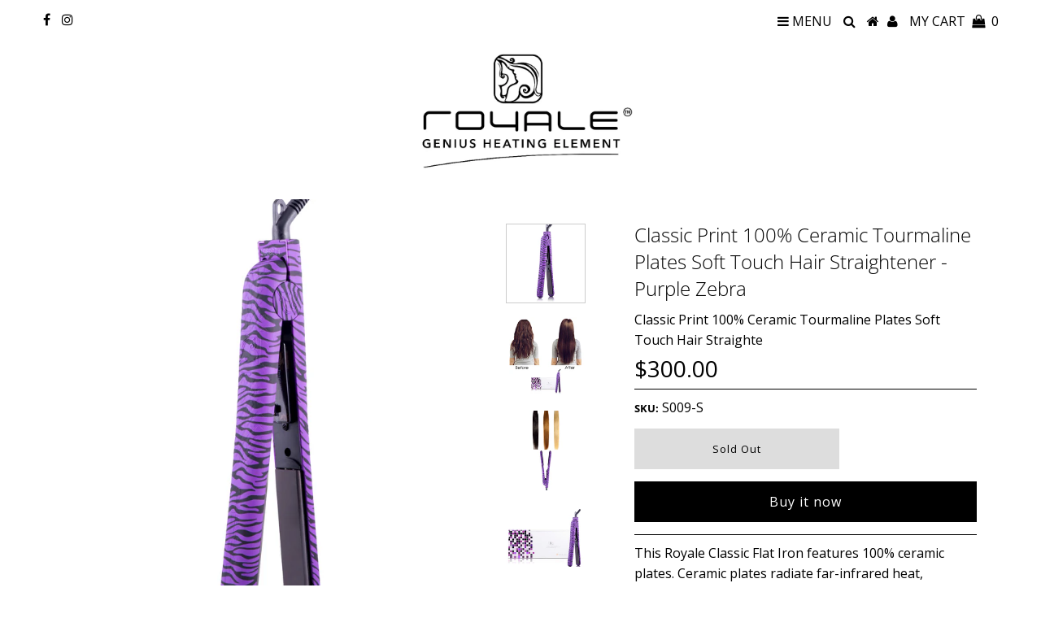

--- FILE ---
content_type: text/html; charset=utf-8
request_url: https://royaleusa.com/collections/straighteners/products/royale-purple-zebra-print-classic-hair-straightener
body_size: 40122
content:
<!DOCTYPE html>
<!--[if lt IE 7 ]><html class="ie ie6" lang="en"> <![endif]-->
<!--[if IE 7 ]><html class="ie ie7" lang="en"> <![endif]-->
<!--[if IE 8 ]><html class="ie ie8" lang="en"> <![endif]-->
<!--[if (gte IE 9)|!(IE)]><!--><html lang="en" class="no-js"> <!--<![endif]-->
<head>
 

    
    
  
  
<meta name="theme-color" content="#000000" media="(prefers-color-scheme: light)">
<meta name="theme-color" content="#000000" media="(prefers-color-scheme: dark)">
  
  
<!-- Global site tag (gtag.js) - Google Analytics -->
<script async src="https://www.googletagmanager.com/gtag/js?id=UA-129132454-1"></script>
<script>
  window.dataLayer = window.dataLayer || [];
  function gtag(){dataLayer.push(arguments);}
  gtag('js', new Date());

  gtag('config', 'UA-129132454-1');
</script>
  <meta charset="utf-8" />
  

<meta property="og:type" content="product">
<meta property="og:title" content="Classic Print 100% Ceramic Tourmaline Plates Soft Touch Hair Straightener - Purple Zebra">
<meta property="og:url" content="https://royaleusa.com/products/royale-purple-zebra-print-classic-hair-straightener">
<meta property="og:description" content="This Royale Classic Flat Iron features 100% ceramic plates. Ceramic plates radiate far-infrared heat, preserving moisture in the hair shaft and protecting the hair cuticle from damage.Far-infrared heat softens your hair faster, works to seal in the hair’s cuticle, and locks in hair color. This will provide you the same silky, glossy results you expect from your professional hair salon. Your final result is incredibly shiny, silky, static-free, manageable hair with unlimited styling potential.

Features:- 1.0&quot; 100% Ceramic Plates- Nano Silver Technology - Styling and Cleaning your hair at the same time- Infuse negative ions into the hair eliminating static and frizz- Rubberized Grip for more comfort and control- Professional Length 8 Foot Long 360 Degree Swivel Power Cord- Cutting edge technology with a classic and unique design- Professional Temperature Heat Controller 80°C to 230°C (176°F to 450°F)- Dual voltage 110v to 240v- Guaranteed Product Authenticity- 5 year unconditional warrantyPackage Contents:- 1 High Quality Royale Tourmaline Ceramic Flat Iron- 2 Royale Professional Hair Clips- Beautiful Royale Jewelry Box to keep you Flat Iron and Accesories safe- Warranty &amp;amp; Safety Notes Brochure- Royale Instructional DVD on how to use our Royale Ceramic Flat Iron to achieve Salon Quality Results in the comfort of your own home.">

<meta property="og:image" content="http://royaleusa.com/cdn/shop/products/S009S_092718_010_grande.jpg?v=1575455239">
<meta property="og:image:secure_url" content="https://royaleusa.com/cdn/shop/products/S009S_092718_010_grande.jpg?v=1575455239">

<meta property="og:image" content="http://royaleusa.com/cdn/shop/products/S009S_BNA_grande.jpg?v=1575455239">
<meta property="og:image:secure_url" content="https://royaleusa.com/cdn/shop/products/S009S_BNA_grande.jpg?v=1575455239">

<meta property="og:image" content="http://royaleusa.com/cdn/shop/products/S009Shair_011119_grande.jpg?v=1575455239">
<meta property="og:image:secure_url" content="https://royaleusa.com/cdn/shop/products/S009Shair_011119_grande.jpg?v=1575455239">

<meta property="og:price:amount" content="300.00">
<meta property="og:price:currency" content="USD">

<meta property="og:site_name" content="RoyaleUSA">



<meta name="twitter:card" content="summary">


<meta name="twitter:site" content="@">


<meta name="twitter:title" content="Classic Print 100% Ceramic Tourmaline Plates Soft Touch Hair Straightener - Purple Zebra">
<meta name="twitter:description" content="This Royale Classic Flat Iron features 100% ceramic plates. Ceramic plates radiate far-infrared heat, preserving moisture in the hair shaft and protecting the hair cuticle from damage.Far-infrared hea">
<meta name="twitter:image" content="https://royaleusa.com/cdn/shop/products/S009S_092718_010_large.jpg?v=1575455239">
<meta name="twitter:image:width" content="480">
<meta name="twitter:image:height" content="480">

  <!-- Basic Page Needs
================================================== -->

  <title>
    Classic Print 100% Ceramic Tourmaline Plates Soft Touch Hair Straighte &ndash; RoyaleUSA
  </title>
  
  <meta name="description" content="This Royale Classic Flat Iron features 100% ceramic plates. Ceramic plates radiate far-infrared heat, preserving moisture in the hair shaft and protecting the hair cuticle from damage.Far-infrared heat softens your hair faster, works to seal in the hair’s cuticle, and locks in hair color. This will provide you the same" />
  
  <link rel="canonical" href="https://royaleusa.com/products/royale-purple-zebra-print-classic-hair-straightener" />

  <!-- CSS
================================================== -->


 
  
  


































































  <link href="//royaleusa.com/cdn/shop/t/13/assets/stylesheet.css?v=22101103756498876501754675322" rel="stylesheet" type="text/css" media="all" />
  <link href="//royaleusa.com/cdn/shop/t/13/assets/custom.css?v=47641865412356162811714246344" rel="stylesheet" type="text/css" media="all" />
  <link href="//royaleusa.com/cdn/shop/t/13/assets/queries.css?v=171135324867394970931700606462" rel="stylesheet" type="text/css" media="all" />

  <!-- JS
================================================== -->

  <script src="//ajax.googleapis.com/ajax/libs/jquery/2.2.3/jquery.min.js" type="text/javascript"></script>
  <script src="//royaleusa.com/cdn/shop/t/13/assets/eventemitter3.min.js?v=27939738353326123541700606462" type="text/javascript"></script>
<script src="//royaleusa.com/cdn/shop/t/13/assets/theme.js?v=156531778910327303641700606462" type="text/javascript"></script>
  <script src="//royaleusa.com/cdn/shopifycloud/storefront/assets/themes_support/option_selection-b017cd28.js" type="text/javascript"></script>

  

  <!--[if lt IE 9]>
<script src="//html5shim.googlecode.com/svn/trunk/html5.js"></script>
<![endif]-->

  <meta name="viewport" content="width=device-width, initial-scale=1, maximum-scale=1">

  
    <link rel="shortcut icon" href="//royaleusa.com/cdn/shop/files/RoyaleUSA.com-Favicon_32x32.png?v=1613163918" type="image/png" />
  

  
  
  
  <script>window.performance && window.performance.mark && window.performance.mark('shopify.content_for_header.start');</script><meta name="robots" content="noindex,nofollow">
<meta name="google-site-verification" content="uEBesWU05-EWG2cUvD9Ih96CxIIWnMxZomfO2Mw8swo">
<meta id="shopify-digital-wallet" name="shopify-digital-wallet" content="/27938018/digital_wallets/dialog">
<meta name="shopify-checkout-api-token" content="5cfc35dd9a8de3608840a04ebf25dec2">
<link rel="alternate" type="application/json+oembed" href="https://royaleusa.com/products/royale-purple-zebra-print-classic-hair-straightener.oembed">
<script async="async" src="/checkouts/internal/preloads.js?locale=en-US"></script>
<script id="apple-pay-shop-capabilities" type="application/json">{"shopId":27938018,"countryCode":"US","currencyCode":"USD","merchantCapabilities":["supports3DS"],"merchantId":"gid:\/\/shopify\/Shop\/27938018","merchantName":"RoyaleUSA","requiredBillingContactFields":["postalAddress","email","phone"],"requiredShippingContactFields":["postalAddress","email","phone"],"shippingType":"shipping","supportedNetworks":["visa","masterCard","amex","discover","jcb"],"total":{"type":"pending","label":"RoyaleUSA","amount":"1.00"},"shopifyPaymentsEnabled":false,"supportsSubscriptions":false}</script>
<script id="shopify-features" type="application/json">{"accessToken":"5cfc35dd9a8de3608840a04ebf25dec2","betas":["rich-media-storefront-analytics"],"domain":"royaleusa.com","predictiveSearch":true,"shopId":27938018,"locale":"en"}</script>
<script>var Shopify = Shopify || {};
Shopify.shop = "royaleusa.myshopify.com";
Shopify.locale = "en";
Shopify.currency = {"active":"USD","rate":"1.0"};
Shopify.country = "US";
Shopify.theme = {"name":"Nebula | Tiered GWP | 11-21-23","id":162743386392,"schema_name":"Testament","schema_version":"6.4","theme_store_id":null,"role":"main"};
Shopify.theme.handle = "null";
Shopify.theme.style = {"id":null,"handle":null};
Shopify.cdnHost = "royaleusa.com/cdn";
Shopify.routes = Shopify.routes || {};
Shopify.routes.root = "/";</script>
<script type="module">!function(o){(o.Shopify=o.Shopify||{}).modules=!0}(window);</script>
<script>!function(o){function n(){var o=[];function n(){o.push(Array.prototype.slice.apply(arguments))}return n.q=o,n}var t=o.Shopify=o.Shopify||{};t.loadFeatures=n(),t.autoloadFeatures=n()}(window);</script>
<script id="shop-js-analytics" type="application/json">{"pageType":"product"}</script>
<script defer="defer" async type="module" src="//royaleusa.com/cdn/shopifycloud/shop-js/modules/v2/client.init-shop-cart-sync_CG-L-Qzi.en.esm.js"></script>
<script defer="defer" async type="module" src="//royaleusa.com/cdn/shopifycloud/shop-js/modules/v2/chunk.common_B8yXDTDb.esm.js"></script>
<script type="module">
  await import("//royaleusa.com/cdn/shopifycloud/shop-js/modules/v2/client.init-shop-cart-sync_CG-L-Qzi.en.esm.js");
await import("//royaleusa.com/cdn/shopifycloud/shop-js/modules/v2/chunk.common_B8yXDTDb.esm.js");

  window.Shopify.SignInWithShop?.initShopCartSync?.({"fedCMEnabled":true,"windoidEnabled":true});

</script>
<script>(function() {
  var isLoaded = false;
  function asyncLoad() {
    if (isLoaded) return;
    isLoaded = true;
    var urls = ["https:\/\/formbuilder.hulkapps.com\/skeletopapp.js?shop=royaleusa.myshopify.com","https:\/\/files-shpf.uc-lab.com\/productfees\/source.js?mw_productfees_t=1627484657\u0026shop=royaleusa.myshopify.com","https:\/\/assets1.adroll.com\/shopify\/latest\/j\/shopify_rolling_bootstrap_v2.js?adroll_adv_id=Q6TA7NMGGNEDJGILLJBP6G\u0026adroll_pix_id=JK2RQWGJRBHZZP2ZATMMFP\u0026shop=royaleusa.myshopify.com","https:\/\/s3.eu-west-1.amazonaws.com\/production-klarna-il-shopify-osm\/a6c5e37d3b587ca7438f15aa90b429b47085a035\/royaleusa.myshopify.com-1708600212770.js?shop=royaleusa.myshopify.com","https:\/\/sales-pop.carecart.io\/lib\/salesnotifier.js?shop=royaleusa.myshopify.com","https:\/\/cdn.rebuyengine.com\/onsite\/js\/rebuy.js?shop=royaleusa.myshopify.com","https:\/\/cdn.hextom.com\/js\/eventpromotionbar.js?shop=royaleusa.myshopify.com"];
    for (var i = 0; i < urls.length; i++) {
      var s = document.createElement('script');
      s.type = 'text/javascript';
      s.async = true;
      s.src = urls[i];
      var x = document.getElementsByTagName('script')[0];
      x.parentNode.insertBefore(s, x);
    }
  };
  if(window.attachEvent) {
    window.attachEvent('onload', asyncLoad);
  } else {
    window.addEventListener('load', asyncLoad, false);
  }
})();</script>
<script id="__st">var __st={"a":27938018,"offset":-18000,"reqid":"b814c8fc-29c5-4153-a3ba-8eacc3882237-1768103079","pageurl":"royaleusa.com\/collections\/straighteners\/products\/royale-purple-zebra-print-classic-hair-straightener","u":"b3a91c968714","p":"product","rtyp":"product","rid":1000946630699};</script>
<script>window.ShopifyPaypalV4VisibilityTracking = true;</script>
<script id="captcha-bootstrap">!function(){'use strict';const t='contact',e='account',n='new_comment',o=[[t,t],['blogs',n],['comments',n],[t,'customer']],c=[[e,'customer_login'],[e,'guest_login'],[e,'recover_customer_password'],[e,'create_customer']],r=t=>t.map((([t,e])=>`form[action*='/${t}']:not([data-nocaptcha='true']) input[name='form_type'][value='${e}']`)).join(','),a=t=>()=>t?[...document.querySelectorAll(t)].map((t=>t.form)):[];function s(){const t=[...o],e=r(t);return a(e)}const i='password',u='form_key',d=['recaptcha-v3-token','g-recaptcha-response','h-captcha-response',i],f=()=>{try{return window.sessionStorage}catch{return}},m='__shopify_v',_=t=>t.elements[u];function p(t,e,n=!1){try{const o=window.sessionStorage,c=JSON.parse(o.getItem(e)),{data:r}=function(t){const{data:e,action:n}=t;return t[m]||n?{data:e,action:n}:{data:t,action:n}}(c);for(const[e,n]of Object.entries(r))t.elements[e]&&(t.elements[e].value=n);n&&o.removeItem(e)}catch(o){console.error('form repopulation failed',{error:o})}}const l='form_type',E='cptcha';function T(t){t.dataset[E]=!0}const w=window,h=w.document,L='Shopify',v='ce_forms',y='captcha';let A=!1;((t,e)=>{const n=(g='f06e6c50-85a8-45c8-87d0-21a2b65856fe',I='https://cdn.shopify.com/shopifycloud/storefront-forms-hcaptcha/ce_storefront_forms_captcha_hcaptcha.v1.5.2.iife.js',D={infoText:'Protected by hCaptcha',privacyText:'Privacy',termsText:'Terms'},(t,e,n)=>{const o=w[L][v],c=o.bindForm;if(c)return c(t,g,e,D).then(n);var r;o.q.push([[t,g,e,D],n]),r=I,A||(h.body.append(Object.assign(h.createElement('script'),{id:'captcha-provider',async:!0,src:r})),A=!0)});var g,I,D;w[L]=w[L]||{},w[L][v]=w[L][v]||{},w[L][v].q=[],w[L][y]=w[L][y]||{},w[L][y].protect=function(t,e){n(t,void 0,e),T(t)},Object.freeze(w[L][y]),function(t,e,n,w,h,L){const[v,y,A,g]=function(t,e,n){const i=e?o:[],u=t?c:[],d=[...i,...u],f=r(d),m=r(i),_=r(d.filter((([t,e])=>n.includes(e))));return[a(f),a(m),a(_),s()]}(w,h,L),I=t=>{const e=t.target;return e instanceof HTMLFormElement?e:e&&e.form},D=t=>v().includes(t);t.addEventListener('submit',(t=>{const e=I(t);if(!e)return;const n=D(e)&&!e.dataset.hcaptchaBound&&!e.dataset.recaptchaBound,o=_(e),c=g().includes(e)&&(!o||!o.value);(n||c)&&t.preventDefault(),c&&!n&&(function(t){try{if(!f())return;!function(t){const e=f();if(!e)return;const n=_(t);if(!n)return;const o=n.value;o&&e.removeItem(o)}(t);const e=Array.from(Array(32),(()=>Math.random().toString(36)[2])).join('');!function(t,e){_(t)||t.append(Object.assign(document.createElement('input'),{type:'hidden',name:u})),t.elements[u].value=e}(t,e),function(t,e){const n=f();if(!n)return;const o=[...t.querySelectorAll(`input[type='${i}']`)].map((({name:t})=>t)),c=[...d,...o],r={};for(const[a,s]of new FormData(t).entries())c.includes(a)||(r[a]=s);n.setItem(e,JSON.stringify({[m]:1,action:t.action,data:r}))}(t,e)}catch(e){console.error('failed to persist form',e)}}(e),e.submit())}));const S=(t,e)=>{t&&!t.dataset[E]&&(n(t,e.some((e=>e===t))),T(t))};for(const o of['focusin','change'])t.addEventListener(o,(t=>{const e=I(t);D(e)&&S(e,y())}));const B=e.get('form_key'),M=e.get(l),P=B&&M;t.addEventListener('DOMContentLoaded',(()=>{const t=y();if(P)for(const e of t)e.elements[l].value===M&&p(e,B);[...new Set([...A(),...v().filter((t=>'true'===t.dataset.shopifyCaptcha))])].forEach((e=>S(e,t)))}))}(h,new URLSearchParams(w.location.search),n,t,e,['guest_login'])})(!0,!0)}();</script>
<script integrity="sha256-4kQ18oKyAcykRKYeNunJcIwy7WH5gtpwJnB7kiuLZ1E=" data-source-attribution="shopify.loadfeatures" defer="defer" src="//royaleusa.com/cdn/shopifycloud/storefront/assets/storefront/load_feature-a0a9edcb.js" crossorigin="anonymous"></script>
<script data-source-attribution="shopify.dynamic_checkout.dynamic.init">var Shopify=Shopify||{};Shopify.PaymentButton=Shopify.PaymentButton||{isStorefrontPortableWallets:!0,init:function(){window.Shopify.PaymentButton.init=function(){};var t=document.createElement("script");t.src="https://royaleusa.com/cdn/shopifycloud/portable-wallets/latest/portable-wallets.en.js",t.type="module",document.head.appendChild(t)}};
</script>
<script data-source-attribution="shopify.dynamic_checkout.buyer_consent">
  function portableWalletsHideBuyerConsent(e){var t=document.getElementById("shopify-buyer-consent"),n=document.getElementById("shopify-subscription-policy-button");t&&n&&(t.classList.add("hidden"),t.setAttribute("aria-hidden","true"),n.removeEventListener("click",e))}function portableWalletsShowBuyerConsent(e){var t=document.getElementById("shopify-buyer-consent"),n=document.getElementById("shopify-subscription-policy-button");t&&n&&(t.classList.remove("hidden"),t.removeAttribute("aria-hidden"),n.addEventListener("click",e))}window.Shopify?.PaymentButton&&(window.Shopify.PaymentButton.hideBuyerConsent=portableWalletsHideBuyerConsent,window.Shopify.PaymentButton.showBuyerConsent=portableWalletsShowBuyerConsent);
</script>
<script>
  function portableWalletsCleanup(e){e&&e.src&&console.error("Failed to load portable wallets script "+e.src);var t=document.querySelectorAll("shopify-accelerated-checkout .shopify-payment-button__skeleton, shopify-accelerated-checkout-cart .wallet-cart-button__skeleton"),e=document.getElementById("shopify-buyer-consent");for(let e=0;e<t.length;e++)t[e].remove();e&&e.remove()}function portableWalletsNotLoadedAsModule(e){e instanceof ErrorEvent&&"string"==typeof e.message&&e.message.includes("import.meta")&&"string"==typeof e.filename&&e.filename.includes("portable-wallets")&&(window.removeEventListener("error",portableWalletsNotLoadedAsModule),window.Shopify.PaymentButton.failedToLoad=e,"loading"===document.readyState?document.addEventListener("DOMContentLoaded",window.Shopify.PaymentButton.init):window.Shopify.PaymentButton.init())}window.addEventListener("error",portableWalletsNotLoadedAsModule);
</script>

<script type="module" src="https://royaleusa.com/cdn/shopifycloud/portable-wallets/latest/portable-wallets.en.js" onError="portableWalletsCleanup(this)" crossorigin="anonymous"></script>
<script nomodule>
  document.addEventListener("DOMContentLoaded", portableWalletsCleanup);
</script>

<link id="shopify-accelerated-checkout-styles" rel="stylesheet" media="screen" href="https://royaleusa.com/cdn/shopifycloud/portable-wallets/latest/accelerated-checkout-backwards-compat.css" crossorigin="anonymous">
<style id="shopify-accelerated-checkout-cart">
        #shopify-buyer-consent {
  margin-top: 1em;
  display: inline-block;
  width: 100%;
}

#shopify-buyer-consent.hidden {
  display: none;
}

#shopify-subscription-policy-button {
  background: none;
  border: none;
  padding: 0;
  text-decoration: underline;
  font-size: inherit;
  cursor: pointer;
}

#shopify-subscription-policy-button::before {
  box-shadow: none;
}

      </style>

<script>window.performance && window.performance.mark && window.performance.mark('shopify.content_for_header.end');</script>
<script>window.BOLD = window.BOLD || {};
    window.BOLD.common = window.BOLD.common || {};
    window.BOLD.common.Shopify = window.BOLD.common.Shopify || {};
    window.BOLD.common.Shopify.shop = {
      domain: 'royaleusa.com',
      permanent_domain: 'royaleusa.myshopify.com',
      url: 'https://royaleusa.com',
      secure_url: 'https://royaleusa.com',
      money_format: "${{amount}}",
      currency: "USD"
    };
    window.BOLD.common.Shopify.customer = {
      id: null,
      tags: null,
    };
    window.BOLD.common.Shopify.cart = {"note":null,"attributes":{},"original_total_price":0,"total_price":0,"total_discount":0,"total_weight":0.0,"item_count":0,"items":[],"requires_shipping":false,"currency":"USD","items_subtotal_price":0,"cart_level_discount_applications":[],"checkout_charge_amount":0};
    window.BOLD.common.template = 'product';window.BOLD.common.Shopify.formatMoney = function(money, format) {
        function n(t, e) {
            return "undefined" == typeof t ? e : t
        }
        function r(t, e, r, i) {
            if (e = n(e, 2),
                r = n(r, ","),
                i = n(i, "."),
            isNaN(t) || null == t)
                return 0;
            t = (t / 100).toFixed(e);
            var o = t.split(".")
                , a = o[0].replace(/(\d)(?=(\d\d\d)+(?!\d))/g, "$1" + r)
                , s = o[1] ? i + o[1] : "";
            return a + s
        }
        "string" == typeof money && (money = money.replace(".", ""));
        var i = ""
            , o = /\{\{\s*(\w+)\s*\}\}/
            , a = format || window.BOLD.common.Shopify.shop.money_format || window.Shopify.money_format || "$ {{ amount }}";
        switch (a.match(o)[1]) {
            case "amount":
                i = r(money, 2, ",", ".");
                break;
            case "amount_no_decimals":
                i = r(money, 0, ",", ".");
                break;
            case "amount_with_comma_separator":
                i = r(money, 2, ".", ",");
                break;
            case "amount_no_decimals_with_comma_separator":
                i = r(money, 0, ".", ",");
                break;
            case "amount_with_space_separator":
                i = r(money, 2, " ", ",");
                break;
            case "amount_no_decimals_with_space_separator":
                i = r(money, 0, " ", ",");
                break;
            case "amount_with_apostrophe_separator":
                i = r(money, 2, "'", ".");
                break;
        }
        return a.replace(o, i);
    };
    window.BOLD.common.Shopify.saveProduct = function (handle, product) {
      if (typeof handle === 'string' && typeof window.BOLD.common.Shopify.products[handle] === 'undefined') {
        if (typeof product === 'number') {
          window.BOLD.common.Shopify.handles[product] = handle;
          product = { id: product };
        }
        window.BOLD.common.Shopify.products[handle] = product;
      }
    };
    window.BOLD.common.Shopify.saveVariant = function (variant_id, variant) {
      if (typeof variant_id === 'number' && typeof window.BOLD.common.Shopify.variants[variant_id] === 'undefined') {
        window.BOLD.common.Shopify.variants[variant_id] = variant;
      }
    };window.BOLD.common.Shopify.products = window.BOLD.common.Shopify.products || {};
    window.BOLD.common.Shopify.variants = window.BOLD.common.Shopify.variants || {};
    window.BOLD.common.Shopify.handles = window.BOLD.common.Shopify.handles || {};window.BOLD.common.Shopify.handle = "royale-purple-zebra-print-classic-hair-straightener"
window.BOLD.common.Shopify.saveProduct("royale-purple-zebra-print-classic-hair-straightener", 1000946630699);window.BOLD.common.Shopify.saveVariant(10511557820459, { product_id: 1000946630699, product_handle: "royale-purple-zebra-print-classic-hair-straightener", price: 30000, group_id: '', csp_metafield: {}});window.BOLD.apps_installed = {"Currency":1,"Product Upsell":3} || {};window.BOLD.common.Shopify.saveProduct("ceramic-tourmaline-vapor-styling-straightener-with-argan-infusion-oil-1", 1665051885611);window.BOLD.common.Shopify.saveVariant(15339352981547, { product_id: 1665051885611, product_handle: "ceramic-tourmaline-vapor-styling-straightener-with-argan-infusion-oil-1", price: 40000, group_id: '', csp_metafield: {}});window.BOLD.common.Shopify.saveProduct("platinum-genius-heating-element-hair-straightener-with-100-ceramic-plates-sparkling-rose-gold", 4381860790315);window.BOLD.common.Shopify.saveVariant(31494342705195, { product_id: 4381860790315, product_handle: "platinum-genius-heating-element-hair-straightener-with-100-ceramic-plates-sparkling-rose-gold", price: 38500, group_id: '', csp_metafield: {}});window.BOLD.common.Shopify.saveProduct("royale-deep-purple-classic-hair-straightener", 1000948269099);window.BOLD.common.Shopify.saveVariant(10511563554859, { product_id: 1000948269099, product_handle: "royale-deep-purple-classic-hair-straightener", price: 30000, group_id: '', csp_metafield: {}});window.BOLD.common.Shopify.saveProduct("royale-pink-zebra-print-metro-hair-straightener-set", 1000937685035);window.BOLD.common.Shopify.saveVariant(10511538028587, { product_id: 1000937685035, product_handle: "royale-pink-zebra-print-metro-hair-straightener-set", price: 30000, group_id: '', csp_metafield: {}});window.BOLD.common.Shopify.saveProduct("royale-1-25-100-ceramic-plates-classic-hair-straightener-pink", 1868321423403);window.BOLD.common.Shopify.saveVariant(17194793599019, { product_id: 1868321423403, product_handle: "royale-1-25-100-ceramic-plates-classic-hair-straightener-pink", price: 30000, group_id: '', csp_metafield: {}});window.BOLD.common.Shopify.saveProduct("platinum-genius-heating-element-hair-straightener-with-100-ceramic-plates-lime-green", 4357189402667);window.BOLD.common.Shopify.saveVariant(31417670172715, { product_id: 4357189402667, product_handle: "platinum-genius-heating-element-hair-straightener-with-100-ceramic-plates-lime-green", price: 35000, group_id: '', csp_metafield: {}});window.BOLD.common.Shopify.saveProduct("ceramic-tourmaline-vapor-styling-hair-straightener-with-argan-infusion-oil-pink", 1869080297515);window.BOLD.common.Shopify.saveVariant(17205125644331, { product_id: 1869080297515, product_handle: "ceramic-tourmaline-vapor-styling-hair-straightener-with-argan-infusion-oil-pink", price: 40000, group_id: '', csp_metafield: {}});window.BOLD.common.Shopify.saveProduct("royale-purple-zebra-print-classic-hair-straightener", 1000946630699);window.BOLD.common.Shopify.saveVariant(10511557820459, { product_id: 1000946630699, product_handle: "royale-purple-zebra-print-classic-hair-straightener", price: 30000, group_id: '', csp_metafield: {}});window.BOLD.common.Shopify.saveProduct("royale-lime-green-classic", 1000943648811);window.BOLD.common.Shopify.saveVariant(10511550545963, { product_id: 1000943648811, product_handle: "royale-lime-green-classic", price: 30000, group_id: '', csp_metafield: {}});window.BOLD.common.Shopify.saveProduct("royale-platinum-genius-heating-element-straightener-with-ceramic-plates-deep-purple", 1665117487147);window.BOLD.common.Shopify.saveVariant(15340023087147, { product_id: 1665117487147, product_handle: "royale-platinum-genius-heating-element-straightener-with-ceramic-plates-deep-purple", price: 35000, group_id: '', csp_metafield: {}});window.BOLD.common.Shopify.saveProduct("platinum-genius-heating-element-hair-straightener-with-100-ceramic-plates-sparkling-silver", 4381863542827);window.BOLD.common.Shopify.saveVariant(31494351454251, { product_id: 4381863542827, product_handle: "platinum-genius-heating-element-hair-straightener-with-100-ceramic-plates-sparkling-silver", price: 35000, group_id: '', csp_metafield: {}});window.BOLD.common.Shopify.saveProduct("platinum-genius-heating-element-hair-straightener-with-100-ceramic-plates-orange-citrus", 4201964863531);window.BOLD.common.Shopify.saveVariant(30674273959979, { product_id: 4201964863531, product_handle: "platinum-genius-heating-element-hair-straightener-with-100-ceramic-plates-orange-citrus", price: 35000, group_id: '', csp_metafield: {}});window.BOLD.common.Shopify.saveProduct("royale-orange-citrus-classic", 1000943190059);window.BOLD.common.Shopify.saveVariant(10511549792299, { product_id: 1000943190059, product_handle: "royale-orange-citrus-classic", price: 30000, group_id: '', csp_metafield: {}});window.BOLD.common.Shopify.saveProduct("limited-edition-platinum-genius-heating-element-hair-straightener-with-100-ceramic-plates-sparkling-purple", 4759902519339);window.BOLD.common.Shopify.saveVariant(32008374059051, { product_id: 4759902519339, product_handle: "limited-edition-platinum-genius-heating-element-hair-straightener-with-100-ceramic-plates-sparkling-purple", price: 38500, group_id: '', csp_metafield: {}});window.BOLD.common.Shopify.saveProduct("royale-peacock-soft-touch-classic", 1000946434091);window.BOLD.common.Shopify.saveVariant(10511557623851, { product_id: 1000946434091, product_handle: "royale-peacock-soft-touch-classic", price: 35000, group_id: '', csp_metafield: {}});window.BOLD.common.Shopify.saveProduct("classic-hair-straightener-pink-dots", 6560689914026);window.BOLD.common.Shopify.saveVariant(39337809838250, { product_id: 6560689914026, product_handle: "classic-hair-straightener-pink-dots", price: 35000, group_id: '', csp_metafield: {}});window.BOLD.common.Shopify.metafields = window.BOLD.common.Shopify.metafields || {};window.BOLD.common.Shopify.metafields["bold_rp"] = {};window.BOLD.common.Shopify.metafields["bold_csp_defaults"] = {};</script><link href="//royaleusa.com/cdn/shop/t/13/assets/bold-upsell.css?v=94928490293868715021700606462" rel="stylesheet" type="text/css" media="all" />
<link href="//royaleusa.com/cdn/shop/t/13/assets/bold-upsell-custom.css?v=150135899998303055901700606462" rel="stylesheet" type="text/css" media="all" /><script type="text/javascript">
    new WOW().init();
  </script>
  <link rel="next" href="/next"/>
  <link rel="prev" href="/prev"/>
  
 <!-- Google Site Verification Code-->
  <meta name="google-site-verification" content="tepykljwA1_NuMM8yh8U4M7yON73894Y11aMRZOFuVQ" />
  <!-- Hotjar Tracking Code for https://royaleusa.com/ -->
<script>
    (function(h,o,t,j,a,r){
        h.hj=h.hj||function(){(h.hj.q=h.hj.q||[]).push(arguments)};
        h._hjSettings={hjid:1702523,hjsv:6};
        a=o.getElementsByTagName('head')[0];
        r=o.createElement('script');r.async=1;
        r.src=t+h._hjSettings.hjid+j+h._hjSettings.hjsv;
        a.appendChild(r);
    })(window,document,'https://static.hotjar.com/c/hotjar-','.js?sv=');
</script>
<!-- BEGIN app block: shopify://apps/ecomposer-builder/blocks/app-embed/a0fc26e1-7741-4773-8b27-39389b4fb4a0 --><!-- DNS Prefetch & Preconnect -->
<link rel="preconnect" href="https://cdn.ecomposer.app" crossorigin>
<link rel="dns-prefetch" href="https://cdn.ecomposer.app">

<link rel="prefetch" href="https://cdn.ecomposer.app/vendors/css/ecom-swiper@11.css" as="style">
<link rel="prefetch" href="https://cdn.ecomposer.app/vendors/js/ecom-swiper@11.0.5.js" as="script">
<link rel="prefetch" href="https://cdn.ecomposer.app/vendors/js/ecom_modal.js" as="script">

<!-- Global CSS --><!--ECOM-EMBED-->
  <style id="ecom-global-css" class="ecom-global-css">/**ECOM-INSERT-CSS**/.ecom-section > div.core__row--columns{max-width: 1200px;}.ecom-column>div.core__column--wrapper{padding: 20px;}div.core__blocks--body>div.ecom-block.elmspace:not(:first-child){margin-top: 20px;}:root{--ecom-global-typography-h1-font-weight:600;--ecom-global-typography-h1-font-size:72px;--ecom-global-typography-h1-line-height:90px;--ecom-global-typography-h1-letter-spacing:-0.02em;--ecom-global-typography-h2-font-weight:600;--ecom-global-typography-h2-font-size:60px;--ecom-global-typography-h2-line-height:72px;--ecom-global-typography-h2-letter-spacing:-0.02em;--ecom-global-typography-h3-font-weight:600;--ecom-global-typography-h3-font-size:48px;--ecom-global-typography-h3-line-height:60px;--ecom-global-typography-h3-letter-spacing:-0.02em;--ecom-global-typography-h4-font-weight:600;--ecom-global-typography-h4-font-size:36px;--ecom-global-typography-h4-line-height:44px;--ecom-global-typography-h4-letter-spacing:-0.02em;--ecom-global-typography-h5-font-weight:600;--ecom-global-typography-h5-font-size:30px;--ecom-global-typography-h5-line-height:38px;--ecom-global-typography-h6-font-weight:600;--ecom-global-typography-h6-font-size:24px;--ecom-global-typography-h6-line-height:32px;--ecom-global-typography-h7-font-weight:400;--ecom-global-typography-h7-font-size:18px;--ecom-global-typography-h7-line-height:28px;}</style>
  <!--/ECOM-EMBED--><!-- Custom CSS & JS --><!-- Open Graph Meta Tags for Pages --><!-- Critical Inline Styles -->
<style class="ecom-theme-helper">.ecom-animation{opacity:0}.ecom-animation.animate,.ecom-animation.ecom-animated{opacity:1}.ecom-cart-popup{display:grid;position:fixed;inset:0;z-index:9999999;align-content:center;padding:5px;justify-content:center;align-items:center;justify-items:center}.ecom-cart-popup::before{content:' ';position:absolute;background:#e5e5e5b3;inset:0}.ecom-ajax-loading{cursor:not-allowed;pointer-events:none;opacity:.6}#ecom-toast{visibility:hidden;max-width:50px;height:60px;margin:auto;background-color:#333;color:#fff;text-align:center;border-radius:2px;position:fixed;z-index:1;left:0;right:0;bottom:30px;font-size:17px;display:grid;grid-template-columns:50px auto;align-items:center;justify-content:start;align-content:center;justify-items:start}#ecom-toast.ecom-toast-show{visibility:visible;animation:ecomFadein .5s,ecomExpand .5s .5s,ecomStay 3s 1s,ecomShrink .5s 4s,ecomFadeout .5s 4.5s}#ecom-toast #ecom-toast-icon{width:50px;height:100%;box-sizing:border-box;background-color:#111;color:#fff;padding:5px}#ecom-toast .ecom-toast-icon-svg{width:100%;height:100%;position:relative;vertical-align:middle;margin:auto;text-align:center}#ecom-toast #ecom-toast-desc{color:#fff;padding:16px;overflow:hidden;white-space:nowrap}@media(max-width:768px){#ecom-toast #ecom-toast-desc{white-space:normal;min-width:250px}#ecom-toast{height:auto;min-height:60px}}.ecom__column-full-height{height:100%}@keyframes ecomFadein{from{bottom:0;opacity:0}to{bottom:30px;opacity:1}}@keyframes ecomExpand{from{min-width:50px}to{min-width:var(--ecom-max-width)}}@keyframes ecomStay{from{min-width:var(--ecom-max-width)}to{min-width:var(--ecom-max-width)}}@keyframes ecomShrink{from{min-width:var(--ecom-max-width)}to{min-width:50px}}@keyframes ecomFadeout{from{bottom:30px;opacity:1}to{bottom:60px;opacity:0}}</style>


<!-- EComposer Config Script -->
<script id="ecom-theme-helpers" async>
window.EComposer=window.EComposer||{};(function(){if(!this.configs)this.configs={};this.configs.ajax_cart={enable:false};this.customer=false;this.proxy_path='/apps/ecomposer-visual-page-builder';
this.popupScriptUrl='https://cdn.shopify.com/extensions/019b200c-ceec-7ac9-af95-28c32fd62de8/ecomposer-94/assets/ecom_popup.js';
this.routes={domain:'https://royaleusa.com',root_url:'/',collections_url:'/collections',all_products_collection_url:'/collections/all',cart_url:'/cart',cart_add_url:'/cart/add',cart_change_url:'/cart/change',cart_clear_url:'/cart/clear',cart_update_url:'/cart/update',product_recommendations_url:'/recommendations/products'};
this.queryParams={};
if(window.location.search.length){new URLSearchParams(window.location.search).forEach((value,key)=>{this.queryParams[key]=value})}
this.money_format="${{amount}}";
this.money_with_currency_format="${{amount}} USD";
this.currencyCodeEnabled=null;this.abTestingData = [];this.formatMoney=function(t,e){const r=this.currencyCodeEnabled?this.money_with_currency_format:this.money_format;function a(t,e){return void 0===t?e:t}function o(t,e,r,o){if(e=a(e,2),r=a(r,","),o=a(o,"."),isNaN(t)||null==t)return 0;var n=(t=(t/100).toFixed(e)).split(".");return n[0].replace(/(\d)(?=(\d\d\d)+(?!\d))/g,"$1"+r)+(n[1]?o+n[1]:"")}"string"==typeof t&&(t=t.replace(".",""));var n="",i=/\{\{\s*(\w+)\s*\}\}/,s=e||r;switch(s.match(i)[1]){case"amount":n=o(t,2);break;case"amount_no_decimals":n=o(t,0);break;case"amount_with_comma_separator":n=o(t,2,".",",");break;case"amount_with_space_separator":n=o(t,2," ",",");break;case"amount_with_period_and_space_separator":n=o(t,2," ",".");break;case"amount_no_decimals_with_comma_separator":n=o(t,0,".",",");break;case"amount_no_decimals_with_space_separator":n=o(t,0," ");break;case"amount_with_apostrophe_separator":n=o(t,2,"'",".")}return s.replace(i,n)};
this.resizeImage=function(t,e){try{if(!e||"original"==e||"full"==e||"master"==e)return t;if(-1!==t.indexOf("cdn.shopify.com")||-1!==t.indexOf("/cdn/shop/")){var r=t.match(/\.(jpg|jpeg|gif|png|bmp|bitmap|tiff|tif|webp)((\#[0-9a-z\-]+)?(\?v=.*)?)?$/gim);if(null==r)return null;var a=t.split(r[0]),o=r[0];return a[0]+"_"+e+o}}catch(r){return t}return t};
this.getProduct=function(t){if(!t)return!1;let e=("/"===this.routes.root_url?"":this.routes.root_url)+"/products/"+t+".js?shop="+Shopify.shop;return window.ECOM_LIVE&&(e="/shop/builder/ajax/ecom-proxy/products/"+t+"?shop="+Shopify.shop),window.fetch(e,{headers:{"Content-Type":"application/json"}}).then(t=>t.ok?t.json():false)};
const u=new URLSearchParams(window.location.search);if(u.has("ecom-redirect")){const r=u.get("ecom-redirect");if(r){let d;try{d=decodeURIComponent(r)}catch{return}d=d.trim().replace(/[\r\n\t]/g,"");if(d.length>2e3)return;const p=["javascript:","data:","vbscript:","file:","ftp:","mailto:","tel:","sms:","chrome:","chrome-extension:","moz-extension:","ms-browser-extension:"],l=d.toLowerCase();for(const o of p)if(l.includes(o))return;const x=[/<script/i,/<\/script/i,/javascript:/i,/vbscript:/i,/onload=/i,/onerror=/i,/onclick=/i,/onmouseover=/i,/onfocus=/i,/onblur=/i,/onsubmit=/i,/onchange=/i,/alert\s*\(/i,/confirm\s*\(/i,/prompt\s*\(/i,/document\./i,/window\./i,/eval\s*\(/i];for(const t of x)if(t.test(d))return;if(d.startsWith("/")&&!d.startsWith("//")){if(!/^[a-zA-Z0-9\-._~:/?#[\]@!$&'()*+,;=%]+$/.test(d))return;if(d.includes("../")||d.includes("./"))return;window.location.href=d;return}if(!d.includes("://")&&!d.startsWith("//")){if(!/^[a-zA-Z0-9\-._~:/?#[\]@!$&'()*+,;=%]+$/.test(d))return;if(d.includes("../")||d.includes("./"))return;window.location.href="/"+d;return}let n;try{n=new URL(d)}catch{return}if(!["http:","https:"].includes(n.protocol))return;if(n.port&&(parseInt(n.port)<1||parseInt(n.port)>65535))return;const a=[window.location.hostname];if(a.includes(n.hostname)&&(n.href===d||n.toString()===d))window.location.href=d}}
}).bind(window.EComposer)();
if(window.Shopify&&window.Shopify.designMode&&window.top&&window.top.opener){window.addEventListener("load",function(){window.top.opener.postMessage({action:"ecomposer:loaded"},"*")})}
</script>

<!-- Quickview Script -->
<script id="ecom-theme-quickview" async>
window.EComposer=window.EComposer||{};(function(){this.initQuickview=function(){var enable_qv=false;const qv_wrapper_script=document.querySelector('#ecom-quickview-template-html');if(!qv_wrapper_script)return;const ecom_quickview=document.createElement('div');ecom_quickview.classList.add('ecom-quickview');ecom_quickview.innerHTML=qv_wrapper_script.innerHTML;document.body.prepend(ecom_quickview);const qv_wrapper=ecom_quickview.querySelector('.ecom-quickview__wrapper');const ecomQuickview=function(e){let t=qv_wrapper.querySelector(".ecom-quickview__content-data");if(t){let i=document.createRange().createContextualFragment(e);t.innerHTML="",t.append(i),qv_wrapper.classList.add("ecom-open");let c=new CustomEvent("ecom:quickview:init",{detail:{wrapper:qv_wrapper}});document.dispatchEvent(c),setTimeout(function(){qv_wrapper.classList.add("ecom-display")},500),closeQuickview(t)}},closeQuickview=function(e){let t=qv_wrapper.querySelector(".ecom-quickview__close-btn"),i=qv_wrapper.querySelector(".ecom-quickview__content");function c(t){let o=t.target;do{if(o==i||o&&o.classList&&o.classList.contains("ecom-modal"))return;o=o.parentNode}while(o);o!=i&&(qv_wrapper.classList.add("ecom-remove"),qv_wrapper.classList.remove("ecom-open","ecom-display","ecom-remove"),setTimeout(function(){e.innerHTML=""},300),document.removeEventListener("click",c),document.removeEventListener("keydown",n))}function n(t){(t.isComposing||27===t.keyCode)&&(qv_wrapper.classList.add("ecom-remove"),qv_wrapper.classList.remove("ecom-open","ecom-display","ecom-remove"),setTimeout(function(){e.innerHTML=""},300),document.removeEventListener("keydown",n),document.removeEventListener("click",c))}t&&t.addEventListener("click",function(t){t.preventDefault(),document.removeEventListener("click",c),document.removeEventListener("keydown",n),qv_wrapper.classList.add("ecom-remove"),qv_wrapper.classList.remove("ecom-open","ecom-display","ecom-remove"),setTimeout(function(){e.innerHTML=""},300)}),document.addEventListener("click",c),document.addEventListener("keydown",n)};function quickViewHandler(e){e&&e.preventDefault();let t=this;t.classList&&t.classList.add("ecom-loading");let i=t.classList?t.getAttribute("href"):window.location.pathname;if(i){if(window.location.search.includes("ecom_template_id")){let c=new URLSearchParams(location.search);i=window.location.pathname+"?section_id="+c.get("ecom_template_id")}else i+=(i.includes("?")?"&":"?")+"section_id=ecom-default-template-quickview";fetch(i).then(function(e){return 200==e.status?e.text():window.document.querySelector("#admin-bar-iframe")?(404==e.status?alert("Please create Ecomposer quickview template first!"):alert("Have some problem with quickview!"),t.classList&&t.classList.remove("ecom-loading"),!1):void window.open(new URL(i).pathname,"_blank")}).then(function(e){e&&(ecomQuickview(e),setTimeout(function(){t.classList&&t.classList.remove("ecom-loading")},300))}).catch(function(e){})}}
if(window.location.search.includes('ecom_template_id')){setTimeout(quickViewHandler,1000)}
if(enable_qv){const qv_buttons=document.querySelectorAll('.ecom-product-quickview');if(qv_buttons.length>0){qv_buttons.forEach(function(button,index){button.addEventListener('click',quickViewHandler)})}}
}}).bind(window.EComposer)();
</script>

<!-- Quickview Template -->
<script type="text/template" id="ecom-quickview-template-html">
<div class="ecom-quickview__wrapper ecom-dn"><div class="ecom-quickview__container"><div class="ecom-quickview__content"><div class="ecom-quickview__content-inner"><div class="ecom-quickview__content-data"></div></div><span class="ecom-quickview__close-btn"><svg version="1.1" xmlns="http://www.w3.org/2000/svg" width="32" height="32" viewBox="0 0 32 32"><path d="M10.722 9.969l-0.754 0.754 5.278 5.278-5.253 5.253 0.754 0.754 5.253-5.253 5.253 5.253 0.754-0.754-5.253-5.253 5.278-5.278-0.754-0.754-5.278 5.278z" fill="#000000"></path></svg></span></div></div></div>
</script>

<!-- Quickview Styles -->
<style class="ecom-theme-quickview">.ecom-quickview .ecom-animation{opacity:1}.ecom-quickview__wrapper{opacity:0;display:none;pointer-events:none}.ecom-quickview__wrapper.ecom-open{position:fixed;top:0;left:0;right:0;bottom:0;display:block;pointer-events:auto;z-index:100000;outline:0!important;-webkit-backface-visibility:hidden;opacity:1;transition:all .1s}.ecom-quickview__container{text-align:center;position:absolute;width:100%;height:100%;left:0;top:0;padding:0 8px;box-sizing:border-box;opacity:0;background-color:rgba(0,0,0,.8);transition:opacity .1s}.ecom-quickview__container:before{content:"";display:inline-block;height:100%;vertical-align:middle}.ecom-quickview__wrapper.ecom-display .ecom-quickview__content{visibility:visible;opacity:1;transform:none}.ecom-quickview__content{position:relative;display:inline-block;opacity:0;visibility:hidden;transition:transform .1s,opacity .1s;transform:translateX(-100px)}.ecom-quickview__content-inner{position:relative;display:inline-block;vertical-align:middle;margin:0 auto;text-align:left;z-index:999;overflow-y:auto;max-height:80vh}.ecom-quickview__content-data>.shopify-section{margin:0 auto;max-width:980px;overflow:hidden;position:relative;background-color:#fff;opacity:0}.ecom-quickview__wrapper.ecom-display .ecom-quickview__content-data>.shopify-section{opacity:1;transform:none}.ecom-quickview__wrapper.ecom-display .ecom-quickview__container{opacity:1}.ecom-quickview__wrapper.ecom-remove #shopify-section-ecom-default-template-quickview{opacity:0;transform:translateX(100px)}.ecom-quickview__close-btn{position:fixed!important;top:0;right:0;transform:none;background-color:transparent;color:#000;opacity:0;width:40px;height:40px;transition:.25s;z-index:9999;stroke:#fff}.ecom-quickview__wrapper.ecom-display .ecom-quickview__close-btn{opacity:1}.ecom-quickview__close-btn:hover{cursor:pointer}@media screen and (max-width:1024px){.ecom-quickview__content{position:absolute;inset:0;margin:50px 15px;display:flex}.ecom-quickview__close-btn{right:0}}.ecom-toast-icon-info{display:none}.ecom-toast-error .ecom-toast-icon-info{display:inline!important}.ecom-toast-error .ecom-toast-icon-success{display:none!important}.ecom-toast-icon-success{fill:#fff;width:35px}</style>

<!-- Toast Template -->
<script type="text/template" id="ecom-template-html"><!-- BEGIN app snippet: ecom-toast --><div id="ecom-toast"><div id="ecom-toast-icon"><svg xmlns="http://www.w3.org/2000/svg" class="ecom-toast-icon-svg ecom-toast-icon-info" fill="none" viewBox="0 0 24 24" stroke="currentColor"><path stroke-linecap="round" stroke-linejoin="round" stroke-width="2" d="M13 16h-1v-4h-1m1-4h.01M21 12a9 9 0 11-18 0 9 9 0 0118 0z"/></svg>
<svg class="ecom-toast-icon-svg ecom-toast-icon-success" xmlns="http://www.w3.org/2000/svg" viewBox="0 0 512 512"><path d="M256 8C119 8 8 119 8 256s111 248 248 248 248-111 248-248S393 8 256 8zm0 48c110.5 0 200 89.5 200 200 0 110.5-89.5 200-200 200-110.5 0-200-89.5-200-200 0-110.5 89.5-200 200-200m140.2 130.3l-22.5-22.7c-4.7-4.7-12.3-4.7-17-.1L215.3 303.7l-59.8-60.3c-4.7-4.7-12.3-4.7-17-.1l-22.7 22.5c-4.7 4.7-4.7 12.3-.1 17l90.8 91.5c4.7 4.7 12.3 4.7 17 .1l172.6-171.2c4.7-4.7 4.7-12.3 .1-17z"/></svg>
</div><div id="ecom-toast-desc"></div></div><!-- END app snippet --></script><!-- END app block --><!-- BEGIN app block: shopify://apps/klaviyo-email-marketing-sms/blocks/klaviyo-onsite-embed/2632fe16-c075-4321-a88b-50b567f42507 -->












  <script async src="https://static.klaviyo.com/onsite/js/LyzV9w/klaviyo.js?company_id=LyzV9w"></script>
  <script>!function(){if(!window.klaviyo){window._klOnsite=window._klOnsite||[];try{window.klaviyo=new Proxy({},{get:function(n,i){return"push"===i?function(){var n;(n=window._klOnsite).push.apply(n,arguments)}:function(){for(var n=arguments.length,o=new Array(n),w=0;w<n;w++)o[w]=arguments[w];var t="function"==typeof o[o.length-1]?o.pop():void 0,e=new Promise((function(n){window._klOnsite.push([i].concat(o,[function(i){t&&t(i),n(i)}]))}));return e}}})}catch(n){window.klaviyo=window.klaviyo||[],window.klaviyo.push=function(){var n;(n=window._klOnsite).push.apply(n,arguments)}}}}();</script>

  
    <script id="viewed_product">
      if (item == null) {
        var _learnq = _learnq || [];

        var MetafieldReviews = null
        var MetafieldYotpoRating = null
        var MetafieldYotpoCount = null
        var MetafieldLooxRating = null
        var MetafieldLooxCount = null
        var okendoProduct = null
        var okendoProductReviewCount = null
        var okendoProductReviewAverageValue = null
        try {
          // The following fields are used for Customer Hub recently viewed in order to add reviews.
          // This information is not part of __kla_viewed. Instead, it is part of __kla_viewed_reviewed_items
          MetafieldReviews = {};
          MetafieldYotpoRating = null
          MetafieldYotpoCount = null
          MetafieldLooxRating = null
          MetafieldLooxCount = null

          okendoProduct = null
          // If the okendo metafield is not legacy, it will error, which then requires the new json formatted data
          if (okendoProduct && 'error' in okendoProduct) {
            okendoProduct = null
          }
          okendoProductReviewCount = okendoProduct ? okendoProduct.reviewCount : null
          okendoProductReviewAverageValue = okendoProduct ? okendoProduct.reviewAverageValue : null
        } catch (error) {
          console.error('Error in Klaviyo onsite reviews tracking:', error);
        }

        var item = {
          Name: "Classic Print 100% Ceramic Tourmaline Plates Soft Touch Hair Straightener - Purple Zebra",
          ProductID: 1000946630699,
          Categories: ["Accessories","All","All - No Warranty","Auto Curler","Best Selling Products","Classic","Curlers","Factory Direct Sale","Hair Tools","Newest Products","Prints","Sale Collection - No Warranties","STRAIGHTENER","Traditional Curlers"],
          ImageURL: "https://royaleusa.com/cdn/shop/products/S009S_092718_010_grande.jpg?v=1575455239",
          URL: "https://royaleusa.com/products/royale-purple-zebra-print-classic-hair-straightener",
          Brand: "Royale USA",
          Price: "$300.00",
          Value: "300.00",
          CompareAtPrice: "$0.00"
        };
        _learnq.push(['track', 'Viewed Product', item]);
        _learnq.push(['trackViewedItem', {
          Title: item.Name,
          ItemId: item.ProductID,
          Categories: item.Categories,
          ImageUrl: item.ImageURL,
          Url: item.URL,
          Metadata: {
            Brand: item.Brand,
            Price: item.Price,
            Value: item.Value,
            CompareAtPrice: item.CompareAtPrice
          },
          metafields:{
            reviews: MetafieldReviews,
            yotpo:{
              rating: MetafieldYotpoRating,
              count: MetafieldYotpoCount,
            },
            loox:{
              rating: MetafieldLooxRating,
              count: MetafieldLooxCount,
            },
            okendo: {
              rating: okendoProductReviewAverageValue,
              count: okendoProductReviewCount,
            }
          }
        }]);
      }
    </script>
  




  <script>
    window.klaviyoReviewsProductDesignMode = false
  </script>







<!-- END app block --><!-- BEGIN app block: shopify://apps/dr-free-gift/blocks/instant-load/5942fed7-47f4-451f-a42f-9077b6214264 --><!-- For self-installation -->
<script>(() => {const installerKey = 'docapp-free-gift-auto-install'; const urlParams = new URLSearchParams(window.location.search); if (urlParams.get(installerKey)) {window.sessionStorage.setItem(installerKey, JSON.stringify({integrationId: urlParams.get('docapp-integration-id'), divClass: urlParams.get('docapp-install-class'), check: urlParams.get('docapp-check')}));}})();</script>
<script>(() => {const previewKey = 'docapp-free-gift-test'; const urlParams = new URLSearchParams(window.location.search); if (urlParams.get(previewKey)) {window.sessionStorage.setItem(previewKey, JSON.stringify({active: true, integrationId: urlParams.get('docapp-free-gift-inst-test')}));}})();</script>
<script>window.freeGiftCartUpsellProAppBlock = true;</script>

<!-- App speed-up -->
<script id="docapp-cart">window.docappCart = {"note":null,"attributes":{},"original_total_price":0,"total_price":0,"total_discount":0,"total_weight":0.0,"item_count":0,"items":[],"requires_shipping":false,"currency":"USD","items_subtotal_price":0,"cart_level_discount_applications":[],"checkout_charge_amount":0}; window.docappCart.currency = "USD"; window.docappCart.shop_currency = "USD";</script>
<script id="docapp-free-item-speedup">
    (() => { if (window.freeGiftCartUpsellProAppLoaded) return; let script = document.createElement('script'); script.src = "https://d2fk970j0emtue.cloudfront.net/shop/js/free-gift-cart-upsell-pro.min.js?shop=royaleusa.myshopify.com"; document.getElementById('docapp-free-item-speedup').after(script); })();
</script>

<!-- END app block --><script src="https://cdn.shopify.com/extensions/019b200c-ceec-7ac9-af95-28c32fd62de8/ecomposer-94/assets/ecom.js" type="text/javascript" defer="defer"></script>
<link href="https://monorail-edge.shopifysvc.com" rel="dns-prefetch">
<script>(function(){if ("sendBeacon" in navigator && "performance" in window) {try {var session_token_from_headers = performance.getEntriesByType('navigation')[0].serverTiming.find(x => x.name == '_s').description;} catch {var session_token_from_headers = undefined;}var session_cookie_matches = document.cookie.match(/_shopify_s=([^;]*)/);var session_token_from_cookie = session_cookie_matches && session_cookie_matches.length === 2 ? session_cookie_matches[1] : "";var session_token = session_token_from_headers || session_token_from_cookie || "";function handle_abandonment_event(e) {var entries = performance.getEntries().filter(function(entry) {return /monorail-edge.shopifysvc.com/.test(entry.name);});if (!window.abandonment_tracked && entries.length === 0) {window.abandonment_tracked = true;var currentMs = Date.now();var navigation_start = performance.timing.navigationStart;var payload = {shop_id: 27938018,url: window.location.href,navigation_start,duration: currentMs - navigation_start,session_token,page_type: "product"};window.navigator.sendBeacon("https://monorail-edge.shopifysvc.com/v1/produce", JSON.stringify({schema_id: "online_store_buyer_site_abandonment/1.1",payload: payload,metadata: {event_created_at_ms: currentMs,event_sent_at_ms: currentMs}}));}}window.addEventListener('pagehide', handle_abandonment_event);}}());</script>
<script id="web-pixels-manager-setup">(function e(e,d,r,n,o){if(void 0===o&&(o={}),!Boolean(null===(a=null===(i=window.Shopify)||void 0===i?void 0:i.analytics)||void 0===a?void 0:a.replayQueue)){var i,a;window.Shopify=window.Shopify||{};var t=window.Shopify;t.analytics=t.analytics||{};var s=t.analytics;s.replayQueue=[],s.publish=function(e,d,r){return s.replayQueue.push([e,d,r]),!0};try{self.performance.mark("wpm:start")}catch(e){}var l=function(){var e={modern:/Edge?\/(1{2}[4-9]|1[2-9]\d|[2-9]\d{2}|\d{4,})\.\d+(\.\d+|)|Firefox\/(1{2}[4-9]|1[2-9]\d|[2-9]\d{2}|\d{4,})\.\d+(\.\d+|)|Chrom(ium|e)\/(9{2}|\d{3,})\.\d+(\.\d+|)|(Maci|X1{2}).+ Version\/(15\.\d+|(1[6-9]|[2-9]\d|\d{3,})\.\d+)([,.]\d+|)( \(\w+\)|)( Mobile\/\w+|) Safari\/|Chrome.+OPR\/(9{2}|\d{3,})\.\d+\.\d+|(CPU[ +]OS|iPhone[ +]OS|CPU[ +]iPhone|CPU IPhone OS|CPU iPad OS)[ +]+(15[._]\d+|(1[6-9]|[2-9]\d|\d{3,})[._]\d+)([._]\d+|)|Android:?[ /-](13[3-9]|1[4-9]\d|[2-9]\d{2}|\d{4,})(\.\d+|)(\.\d+|)|Android.+Firefox\/(13[5-9]|1[4-9]\d|[2-9]\d{2}|\d{4,})\.\d+(\.\d+|)|Android.+Chrom(ium|e)\/(13[3-9]|1[4-9]\d|[2-9]\d{2}|\d{4,})\.\d+(\.\d+|)|SamsungBrowser\/([2-9]\d|\d{3,})\.\d+/,legacy:/Edge?\/(1[6-9]|[2-9]\d|\d{3,})\.\d+(\.\d+|)|Firefox\/(5[4-9]|[6-9]\d|\d{3,})\.\d+(\.\d+|)|Chrom(ium|e)\/(5[1-9]|[6-9]\d|\d{3,})\.\d+(\.\d+|)([\d.]+$|.*Safari\/(?![\d.]+ Edge\/[\d.]+$))|(Maci|X1{2}).+ Version\/(10\.\d+|(1[1-9]|[2-9]\d|\d{3,})\.\d+)([,.]\d+|)( \(\w+\)|)( Mobile\/\w+|) Safari\/|Chrome.+OPR\/(3[89]|[4-9]\d|\d{3,})\.\d+\.\d+|(CPU[ +]OS|iPhone[ +]OS|CPU[ +]iPhone|CPU IPhone OS|CPU iPad OS)[ +]+(10[._]\d+|(1[1-9]|[2-9]\d|\d{3,})[._]\d+)([._]\d+|)|Android:?[ /-](13[3-9]|1[4-9]\d|[2-9]\d{2}|\d{4,})(\.\d+|)(\.\d+|)|Mobile Safari.+OPR\/([89]\d|\d{3,})\.\d+\.\d+|Android.+Firefox\/(13[5-9]|1[4-9]\d|[2-9]\d{2}|\d{4,})\.\d+(\.\d+|)|Android.+Chrom(ium|e)\/(13[3-9]|1[4-9]\d|[2-9]\d{2}|\d{4,})\.\d+(\.\d+|)|Android.+(UC? ?Browser|UCWEB|U3)[ /]?(15\.([5-9]|\d{2,})|(1[6-9]|[2-9]\d|\d{3,})\.\d+)\.\d+|SamsungBrowser\/(5\.\d+|([6-9]|\d{2,})\.\d+)|Android.+MQ{2}Browser\/(14(\.(9|\d{2,})|)|(1[5-9]|[2-9]\d|\d{3,})(\.\d+|))(\.\d+|)|K[Aa][Ii]OS\/(3\.\d+|([4-9]|\d{2,})\.\d+)(\.\d+|)/},d=e.modern,r=e.legacy,n=navigator.userAgent;return n.match(d)?"modern":n.match(r)?"legacy":"unknown"}(),u="modern"===l?"modern":"legacy",c=(null!=n?n:{modern:"",legacy:""})[u],f=function(e){return[e.baseUrl,"/wpm","/b",e.hashVersion,"modern"===e.buildTarget?"m":"l",".js"].join("")}({baseUrl:d,hashVersion:r,buildTarget:u}),m=function(e){var d=e.version,r=e.bundleTarget,n=e.surface,o=e.pageUrl,i=e.monorailEndpoint;return{emit:function(e){var a=e.status,t=e.errorMsg,s=(new Date).getTime(),l=JSON.stringify({metadata:{event_sent_at_ms:s},events:[{schema_id:"web_pixels_manager_load/3.1",payload:{version:d,bundle_target:r,page_url:o,status:a,surface:n,error_msg:t},metadata:{event_created_at_ms:s}}]});if(!i)return console&&console.warn&&console.warn("[Web Pixels Manager] No Monorail endpoint provided, skipping logging."),!1;try{return self.navigator.sendBeacon.bind(self.navigator)(i,l)}catch(e){}var u=new XMLHttpRequest;try{return u.open("POST",i,!0),u.setRequestHeader("Content-Type","text/plain"),u.send(l),!0}catch(e){return console&&console.warn&&console.warn("[Web Pixels Manager] Got an unhandled error while logging to Monorail."),!1}}}}({version:r,bundleTarget:l,surface:e.surface,pageUrl:self.location.href,monorailEndpoint:e.monorailEndpoint});try{o.browserTarget=l,function(e){var d=e.src,r=e.async,n=void 0===r||r,o=e.onload,i=e.onerror,a=e.sri,t=e.scriptDataAttributes,s=void 0===t?{}:t,l=document.createElement("script"),u=document.querySelector("head"),c=document.querySelector("body");if(l.async=n,l.src=d,a&&(l.integrity=a,l.crossOrigin="anonymous"),s)for(var f in s)if(Object.prototype.hasOwnProperty.call(s,f))try{l.dataset[f]=s[f]}catch(e){}if(o&&l.addEventListener("load",o),i&&l.addEventListener("error",i),u)u.appendChild(l);else{if(!c)throw new Error("Did not find a head or body element to append the script");c.appendChild(l)}}({src:f,async:!0,onload:function(){if(!function(){var e,d;return Boolean(null===(d=null===(e=window.Shopify)||void 0===e?void 0:e.analytics)||void 0===d?void 0:d.initialized)}()){var d=window.webPixelsManager.init(e)||void 0;if(d){var r=window.Shopify.analytics;r.replayQueue.forEach((function(e){var r=e[0],n=e[1],o=e[2];d.publishCustomEvent(r,n,o)})),r.replayQueue=[],r.publish=d.publishCustomEvent,r.visitor=d.visitor,r.initialized=!0}}},onerror:function(){return m.emit({status:"failed",errorMsg:"".concat(f," has failed to load")})},sri:function(e){var d=/^sha384-[A-Za-z0-9+/=]+$/;return"string"==typeof e&&d.test(e)}(c)?c:"",scriptDataAttributes:o}),m.emit({status:"loading"})}catch(e){m.emit({status:"failed",errorMsg:(null==e?void 0:e.message)||"Unknown error"})}}})({shopId: 27938018,storefrontBaseUrl: "https://royaleusa.com",extensionsBaseUrl: "https://extensions.shopifycdn.com/cdn/shopifycloud/web-pixels-manager",monorailEndpoint: "https://monorail-edge.shopifysvc.com/unstable/produce_batch",surface: "storefront-renderer",enabledBetaFlags: ["2dca8a86","a0d5f9d2"],webPixelsConfigList: [{"id":"2177696024","configuration":"{\"accountID\":\"LyzV9w\",\"webPixelConfig\":\"eyJlbmFibGVBZGRlZFRvQ2FydEV2ZW50cyI6IHRydWV9\"}","eventPayloadVersion":"v1","runtimeContext":"STRICT","scriptVersion":"524f6c1ee37bacdca7657a665bdca589","type":"APP","apiClientId":123074,"privacyPurposes":["ANALYTICS","MARKETING"],"dataSharingAdjustments":{"protectedCustomerApprovalScopes":["read_customer_address","read_customer_email","read_customer_name","read_customer_personal_data","read_customer_phone"]}},{"id":"895287576","configuration":"{\"accountID\":\"140287\",\"shopify_domain\":\"royaleusa.myshopify.com\",\"ga4ID\":\"null\"}","eventPayloadVersion":"v1","runtimeContext":"STRICT","scriptVersion":"c4b16efc4916c224774f30f4b2d81d69","type":"APP","apiClientId":6509291,"privacyPurposes":["ANALYTICS","MARKETING","SALE_OF_DATA"],"dataSharingAdjustments":{"protectedCustomerApprovalScopes":["read_customer_address","read_customer_email","read_customer_name","read_customer_personal_data","read_customer_phone"]}},{"id":"758579480","configuration":"{\"config\":\"{\\\"pixel_id\\\":\\\"G-8XX9X2K4JM\\\",\\\"target_country\\\":\\\"US\\\",\\\"gtag_events\\\":[{\\\"type\\\":\\\"begin_checkout\\\",\\\"action_label\\\":[\\\"G-8XX9X2K4JM\\\",\\\"AW-16482983653\\\/O9XHCIi_kcsZEOW92bM9\\\"]},{\\\"type\\\":\\\"search\\\",\\\"action_label\\\":[\\\"G-8XX9X2K4JM\\\",\\\"AW-16482983653\\\/WFIVCIK_kcsZEOW92bM9\\\"]},{\\\"type\\\":\\\"view_item\\\",\\\"action_label\\\":[\\\"G-8XX9X2K4JM\\\",\\\"AW-16482983653\\\/a4fyCP--kcsZEOW92bM9\\\"]},{\\\"type\\\":\\\"purchase\\\",\\\"action_label\\\":[\\\"G-8XX9X2K4JM\\\",\\\"AW-16482983653\\\/4YkrCPm-kcsZEOW92bM9\\\"]},{\\\"type\\\":\\\"page_view\\\",\\\"action_label\\\":[\\\"G-8XX9X2K4JM\\\",\\\"AW-16482983653\\\/_xRLCPy-kcsZEOW92bM9\\\"]},{\\\"type\\\":\\\"add_payment_info\\\",\\\"action_label\\\":[\\\"G-8XX9X2K4JM\\\",\\\"AW-16482983653\\\/UzCMCIu_kcsZEOW92bM9\\\"]},{\\\"type\\\":\\\"add_to_cart\\\",\\\"action_label\\\":[\\\"G-8XX9X2K4JM\\\",\\\"AW-16482983653\\\/wvBICIW_kcsZEOW92bM9\\\"]}],\\\"enable_monitoring_mode\\\":false}\"}","eventPayloadVersion":"v1","runtimeContext":"OPEN","scriptVersion":"b2a88bafab3e21179ed38636efcd8a93","type":"APP","apiClientId":1780363,"privacyPurposes":[],"dataSharingAdjustments":{"protectedCustomerApprovalScopes":["read_customer_address","read_customer_email","read_customer_name","read_customer_personal_data","read_customer_phone"]}},{"id":"140771608","eventPayloadVersion":"v1","runtimeContext":"LAX","scriptVersion":"1","type":"CUSTOM","privacyPurposes":["MARKETING"],"name":"Meta pixel (migrated)"},{"id":"shopify-app-pixel","configuration":"{}","eventPayloadVersion":"v1","runtimeContext":"STRICT","scriptVersion":"0450","apiClientId":"shopify-pixel","type":"APP","privacyPurposes":["ANALYTICS","MARKETING"]},{"id":"shopify-custom-pixel","eventPayloadVersion":"v1","runtimeContext":"LAX","scriptVersion":"0450","apiClientId":"shopify-pixel","type":"CUSTOM","privacyPurposes":["ANALYTICS","MARKETING"]}],isMerchantRequest: false,initData: {"shop":{"name":"RoyaleUSA","paymentSettings":{"currencyCode":"USD"},"myshopifyDomain":"royaleusa.myshopify.com","countryCode":"US","storefrontUrl":"https:\/\/royaleusa.com"},"customer":null,"cart":null,"checkout":null,"productVariants":[{"price":{"amount":300.0,"currencyCode":"USD"},"product":{"title":"Classic Print 100% Ceramic Tourmaline Plates Soft Touch Hair Straightener - Purple Zebra","vendor":"Royale USA","id":"1000946630699","untranslatedTitle":"Classic Print 100% Ceramic Tourmaline Plates Soft Touch Hair Straightener - Purple Zebra","url":"\/products\/royale-purple-zebra-print-classic-hair-straightener","type":"Straighteners\u003e100% Ceramic\u003eSoft Touch Classics 1.25\" Plates|Straighteners\u003e100% Ceramic"},"id":"10511557820459","image":{"src":"\/\/royaleusa.com\/cdn\/shop\/products\/S009S_092718_010.jpg?v=1575455239"},"sku":"S009-S","title":"Default Title","untranslatedTitle":"Default Title"}],"purchasingCompany":null},},"https://royaleusa.com/cdn","7cecd0b6w90c54c6cpe92089d5m57a67346",{"modern":"","legacy":""},{"shopId":"27938018","storefrontBaseUrl":"https:\/\/royaleusa.com","extensionBaseUrl":"https:\/\/extensions.shopifycdn.com\/cdn\/shopifycloud\/web-pixels-manager","surface":"storefront-renderer","enabledBetaFlags":"[\"2dca8a86\", \"a0d5f9d2\"]","isMerchantRequest":"false","hashVersion":"7cecd0b6w90c54c6cpe92089d5m57a67346","publish":"custom","events":"[[\"page_viewed\",{}],[\"product_viewed\",{\"productVariant\":{\"price\":{\"amount\":300.0,\"currencyCode\":\"USD\"},\"product\":{\"title\":\"Classic Print 100% Ceramic Tourmaline Plates Soft Touch Hair Straightener - Purple Zebra\",\"vendor\":\"Royale USA\",\"id\":\"1000946630699\",\"untranslatedTitle\":\"Classic Print 100% Ceramic Tourmaline Plates Soft Touch Hair Straightener - Purple Zebra\",\"url\":\"\/products\/royale-purple-zebra-print-classic-hair-straightener\",\"type\":\"Straighteners\u003e100% Ceramic\u003eSoft Touch Classics 1.25\\\" Plates|Straighteners\u003e100% Ceramic\"},\"id\":\"10511557820459\",\"image\":{\"src\":\"\/\/royaleusa.com\/cdn\/shop\/products\/S009S_092718_010.jpg?v=1575455239\"},\"sku\":\"S009-S\",\"title\":\"Default Title\",\"untranslatedTitle\":\"Default Title\"}}]]"});</script><script>
  window.ShopifyAnalytics = window.ShopifyAnalytics || {};
  window.ShopifyAnalytics.meta = window.ShopifyAnalytics.meta || {};
  window.ShopifyAnalytics.meta.currency = 'USD';
  var meta = {"product":{"id":1000946630699,"gid":"gid:\/\/shopify\/Product\/1000946630699","vendor":"Royale USA","type":"Straighteners\u003e100% Ceramic\u003eSoft Touch Classics 1.25\" Plates|Straighteners\u003e100% Ceramic","handle":"royale-purple-zebra-print-classic-hair-straightener","variants":[{"id":10511557820459,"price":30000,"name":"Classic Print 100% Ceramic Tourmaline Plates Soft Touch Hair Straightener - Purple Zebra","public_title":null,"sku":"S009-S"}],"remote":false},"page":{"pageType":"product","resourceType":"product","resourceId":1000946630699,"requestId":"b814c8fc-29c5-4153-a3ba-8eacc3882237-1768103079"}};
  for (var attr in meta) {
    window.ShopifyAnalytics.meta[attr] = meta[attr];
  }
</script>
<script class="analytics">
  (function () {
    var customDocumentWrite = function(content) {
      var jquery = null;

      if (window.jQuery) {
        jquery = window.jQuery;
      } else if (window.Checkout && window.Checkout.$) {
        jquery = window.Checkout.$;
      }

      if (jquery) {
        jquery('body').append(content);
      }
    };

    var hasLoggedConversion = function(token) {
      if (token) {
        return document.cookie.indexOf('loggedConversion=' + token) !== -1;
      }
      return false;
    }

    var setCookieIfConversion = function(token) {
      if (token) {
        var twoMonthsFromNow = new Date(Date.now());
        twoMonthsFromNow.setMonth(twoMonthsFromNow.getMonth() + 2);

        document.cookie = 'loggedConversion=' + token + '; expires=' + twoMonthsFromNow;
      }
    }

    var trekkie = window.ShopifyAnalytics.lib = window.trekkie = window.trekkie || [];
    if (trekkie.integrations) {
      return;
    }
    trekkie.methods = [
      'identify',
      'page',
      'ready',
      'track',
      'trackForm',
      'trackLink'
    ];
    trekkie.factory = function(method) {
      return function() {
        var args = Array.prototype.slice.call(arguments);
        args.unshift(method);
        trekkie.push(args);
        return trekkie;
      };
    };
    for (var i = 0; i < trekkie.methods.length; i++) {
      var key = trekkie.methods[i];
      trekkie[key] = trekkie.factory(key);
    }
    trekkie.load = function(config) {
      trekkie.config = config || {};
      trekkie.config.initialDocumentCookie = document.cookie;
      var first = document.getElementsByTagName('script')[0];
      var script = document.createElement('script');
      script.type = 'text/javascript';
      script.onerror = function(e) {
        var scriptFallback = document.createElement('script');
        scriptFallback.type = 'text/javascript';
        scriptFallback.onerror = function(error) {
                var Monorail = {
      produce: function produce(monorailDomain, schemaId, payload) {
        var currentMs = new Date().getTime();
        var event = {
          schema_id: schemaId,
          payload: payload,
          metadata: {
            event_created_at_ms: currentMs,
            event_sent_at_ms: currentMs
          }
        };
        return Monorail.sendRequest("https://" + monorailDomain + "/v1/produce", JSON.stringify(event));
      },
      sendRequest: function sendRequest(endpointUrl, payload) {
        // Try the sendBeacon API
        if (window && window.navigator && typeof window.navigator.sendBeacon === 'function' && typeof window.Blob === 'function' && !Monorail.isIos12()) {
          var blobData = new window.Blob([payload], {
            type: 'text/plain'
          });

          if (window.navigator.sendBeacon(endpointUrl, blobData)) {
            return true;
          } // sendBeacon was not successful

        } // XHR beacon

        var xhr = new XMLHttpRequest();

        try {
          xhr.open('POST', endpointUrl);
          xhr.setRequestHeader('Content-Type', 'text/plain');
          xhr.send(payload);
        } catch (e) {
          console.log(e);
        }

        return false;
      },
      isIos12: function isIos12() {
        return window.navigator.userAgent.lastIndexOf('iPhone; CPU iPhone OS 12_') !== -1 || window.navigator.userAgent.lastIndexOf('iPad; CPU OS 12_') !== -1;
      }
    };
    Monorail.produce('monorail-edge.shopifysvc.com',
      'trekkie_storefront_load_errors/1.1',
      {shop_id: 27938018,
      theme_id: 162743386392,
      app_name: "storefront",
      context_url: window.location.href,
      source_url: "//royaleusa.com/cdn/s/trekkie.storefront.05c509f133afcfb9f2a8aef7ef881fd109f9b92e.min.js"});

        };
        scriptFallback.async = true;
        scriptFallback.src = '//royaleusa.com/cdn/s/trekkie.storefront.05c509f133afcfb9f2a8aef7ef881fd109f9b92e.min.js';
        first.parentNode.insertBefore(scriptFallback, first);
      };
      script.async = true;
      script.src = '//royaleusa.com/cdn/s/trekkie.storefront.05c509f133afcfb9f2a8aef7ef881fd109f9b92e.min.js';
      first.parentNode.insertBefore(script, first);
    };
    trekkie.load(
      {"Trekkie":{"appName":"storefront","development":false,"defaultAttributes":{"shopId":27938018,"isMerchantRequest":null,"themeId":162743386392,"themeCityHash":"741828159172834243","contentLanguage":"en","currency":"USD","eventMetadataId":"a19ad30e-ea52-4f6b-b5e5-6d0e3820e5e7"},"isServerSideCookieWritingEnabled":true,"monorailRegion":"shop_domain","enabledBetaFlags":["65f19447"]},"Session Attribution":{},"S2S":{"facebookCapiEnabled":false,"source":"trekkie-storefront-renderer","apiClientId":580111}}
    );

    var loaded = false;
    trekkie.ready(function() {
      if (loaded) return;
      loaded = true;

      window.ShopifyAnalytics.lib = window.trekkie;

      var originalDocumentWrite = document.write;
      document.write = customDocumentWrite;
      try { window.ShopifyAnalytics.merchantGoogleAnalytics.call(this); } catch(error) {};
      document.write = originalDocumentWrite;

      window.ShopifyAnalytics.lib.page(null,{"pageType":"product","resourceType":"product","resourceId":1000946630699,"requestId":"b814c8fc-29c5-4153-a3ba-8eacc3882237-1768103079","shopifyEmitted":true});

      var match = window.location.pathname.match(/checkouts\/(.+)\/(thank_you|post_purchase)/)
      var token = match? match[1]: undefined;
      if (!hasLoggedConversion(token)) {
        setCookieIfConversion(token);
        window.ShopifyAnalytics.lib.track("Viewed Product",{"currency":"USD","variantId":10511557820459,"productId":1000946630699,"productGid":"gid:\/\/shopify\/Product\/1000946630699","name":"Classic Print 100% Ceramic Tourmaline Plates Soft Touch Hair Straightener - Purple Zebra","price":"300.00","sku":"S009-S","brand":"Royale USA","variant":null,"category":"Straighteners\u003e100% Ceramic\u003eSoft Touch Classics 1.25\" Plates|Straighteners\u003e100% Ceramic","nonInteraction":true,"remote":false},undefined,undefined,{"shopifyEmitted":true});
      window.ShopifyAnalytics.lib.track("monorail:\/\/trekkie_storefront_viewed_product\/1.1",{"currency":"USD","variantId":10511557820459,"productId":1000946630699,"productGid":"gid:\/\/shopify\/Product\/1000946630699","name":"Classic Print 100% Ceramic Tourmaline Plates Soft Touch Hair Straightener - Purple Zebra","price":"300.00","sku":"S009-S","brand":"Royale USA","variant":null,"category":"Straighteners\u003e100% Ceramic\u003eSoft Touch Classics 1.25\" Plates|Straighteners\u003e100% Ceramic","nonInteraction":true,"remote":false,"referer":"https:\/\/royaleusa.com\/collections\/straighteners\/products\/royale-purple-zebra-print-classic-hair-straightener"});
      }
    });


        var eventsListenerScript = document.createElement('script');
        eventsListenerScript.async = true;
        eventsListenerScript.src = "//royaleusa.com/cdn/shopifycloud/storefront/assets/shop_events_listener-3da45d37.js";
        document.getElementsByTagName('head')[0].appendChild(eventsListenerScript);

})();</script>
<script
  defer
  src="https://royaleusa.com/cdn/shopifycloud/perf-kit/shopify-perf-kit-3.0.3.min.js"
  data-application="storefront-renderer"
  data-shop-id="27938018"
  data-render-region="gcp-us-central1"
  data-page-type="product"
  data-theme-instance-id="162743386392"
  data-theme-name="Testament"
  data-theme-version="6.4"
  data-monorail-region="shop_domain"
  data-resource-timing-sampling-rate="10"
  data-shs="true"
  data-shs-beacon="true"
  data-shs-export-with-fetch="true"
  data-shs-logs-sample-rate="1"
  data-shs-beacon-endpoint="https://royaleusa.com/api/collect"
></script>
</head>
<body class="gridlock product">
<script>window.KlarnaThemeGlobals={}; window.KlarnaThemeGlobals.productVariants=[{"id":10511557820459,"title":"Default Title","option1":"Default Title","option2":null,"option3":null,"sku":"S009-S","requires_shipping":true,"taxable":true,"featured_image":null,"available":false,"name":"Classic Print 100% Ceramic Tourmaline Plates Soft Touch Hair Straightener - Purple Zebra","public_title":null,"options":["Default Title"],"price":30000,"weight":3,"compare_at_price":null,"inventory_management":"shopify","barcode":"00810009720669","requires_selling_plan":false,"selling_plan_allocations":[]}];window.KlarnaThemeGlobals.documentCopy=document.cloneNode(true);</script>

  <div id="shopify-section-promotions" class="shopify-section"><script src="https://cdn.jsdelivr.net/npm/js-cookie@2.1.4/src/js.cookie.min.js"></script>
<script>
  /**
   * Requires:
   * jQuery (v3.2.1)
   * JS Cookie (v2.2.0)
   */

  
</script>



</div>
  <div id="shopify-section-rebuy-gwp-helper" class="shopify-section"><script>
  
</script>


</div>
  

<!-- Start RAN CMP code --> 
<script>
var commandQueue = [];
var cmp = function(command, parameter, callback) {
commandQueue.push({
command: command,
parameter: parameter,
callback: callback
});
};
cmp.commandQueue = commandQueue;
cmp.config = {
// customPurposeListLocation: '',
layout: "modal",
blockBrowsing: true,
storePublisherData: false,
storeConsentGlobally: true,
logging: false,
localization: {},
forceLocale: null,
gdprAppliesGlobally: false,
repromptOptions: {
fullConsentGiven: 360,
someConsentGiven: 30,
noConsentGiven: 30
},
geoIPVendor: 'https://cdn.digitrust.mgr.consensu.org/1/geoip.json',
testingMode: 'normal',
layout: "footer",
showFooterAfterSubmit: true,
logoUrl: "https://cdn.shopify.com/s/files/1/2793/8018/files/royale-logo-black_800x.png",
css: {
"color-primary": "#0a82be",
"color-secondary": "#eaeaea",
"color-border": "#eaeaea",
"color-background": "#ffffff",
"color-text-primary": "#333333",
"color-text-secondary": "#0a82be",
"color-linkColor": "#0a82be",
"color-table-background": "#f7f7f7",
"font-family": "'Noto Sans', 'Helvetica Neue', Helvetica, Arial, sans-serif",
"custom-font-url": "https://fonts.googleapis.com/css?family=Noto+Sans",
}
};
window.__cmp = cmp;
</script>
<script src = 'https://cdn.digitrust.mgr.consensu.org/1/cmp.complete.bundle.js' async> </script>
<!-- END Rakuten CMP Code --> 
  
<main id="panel">
  <div class="page-wrap">
    <div id="shopify-section-header" class="shopify-section"><div class="header-section" data-section-id="header" data-section-type="header-section">
  <header>
    
        <div class="row" id="upper-content">
          <ul id="social-icons" class="desktop-6 tablet-6 mobile-3">
            <li><a href="https://m.facebook.com/RoyaleusaOfficial/" target="_blank"><i class="fa fa-facebook fa-2x" aria-hidden="true"></i></a></li>
            <li><a href="//instagram.com/https://www.instagram.com/royaleusastyle/" target="_blank"><i class="fa fa-instagram fa-2x" aria-hidden="true"></i></a></li>
            
            
            
            
            
            
            
          </ul><ul id="cart" class="desktop-6 tablet-6 mobile-3">
            <li class="mm-trigger">
              <i class="fa fa-bars" aria-hidden="true"></i> MENU
            </li>
            <li class="seeks">
              <form action="/search" method="get" id="searchbox">
                <input type="text" name="q" class="search-input" id="q" placeholder="Search" />
                
                <input type="hidden" name="type" value="product">
                
              </form>
              <a href="#" class="search-icon"><i class="fa fa-search fa-2x" aria-hidden="true"></i></a>
            </li>
            <li><a href="https://royaleusa.com"><i class="fa fa-home fa-2x" aria-hidden="true"></i></a>
            
            
            <li class="cust"><a href="/account/login"><i class="fa fa-user fa-2x" aria-hidden="true"></i></a></li>
            
            
            
            <li><a class="my-cart-link" href="/cart">MY CART&nbsp; <i class="fa fa-shopping-bag fa-2x" aria-hidden="true"></i>&nbsp; <span id="item_count">0</span></a></li>
          </ul>
        </div>
        
  </header>
  <div class="header-wrapper">
    <div class="row">
      <div id="logo" class="desktop-12 tablet-6 mobile-3">
        
<a href="/">
          <img src="//royaleusa.com/cdn/shop/files/ezgif.com-gif-maker_800x.gif?v=1613164034" alt="RoyaleUSA" itemprop="logo">
        </a>
        
      </div>
    </div>
    <div class="clear"></div>
    <nav>
      <ul id="main-nav" class="row">
      	
        
        


<li><a href="/collections/flat-irons-variation" title="">Flat Irons</a></li>


        
        


<li><a href="/collections/brushes-var" title="">Brushes</a></li>


        
        


<li><a href="/collections/dryers-var" title="">Dryers</a></li>


        
        


<li><a href="/collections/curlers" title="">Curlers</a></li>


        
        


<li><a href="/collections/styling-products" title="">Styling Products</a></li>


        
        


<li><a href="/collections/sets-1" title="">Sets</a></li>


        
        


<li><a href="/collections/accessories-var" title="">Accessories</a></li>


        
        


<li class="dropdown has_sub_menu" aria-haspopup="true" aria-expanded="false"><a href="/collections/the-foreigner" title="">Our Brands</a>
  <ul class="submenu">
    
    
    <li><a href="/collections/procabello-var">ProCabello</a></li>
    

    
    
    <li><a href="/collections/uniqkka-var">Uniqkka</a></li>
    

    
  </ul>
</li>


        
        


<li><a href="/pages/product-registration" title="">Registration</a></li>


        
        


<li><a href="/pages/new-warranty" title="">Warranty</a></li>


        
      </ul>
    </nav>
    
  </div>
  <style>
    
    @media screen and ( min-width: 740px ) {
      #logo img { max-width: 300px; }
    }
    

    #hello { font-size: 12px; }

    
    nav { display: none; }
    
    ul#main-nav li {
      line-height: 60px;
    }
    ul#main-nav li ul.submenu {
      top: 60px;
    }
    ul.megamenu {
      top: 60px;
    }
    nav {
      border-top: 5px solid rgba(0,0,0,0);
      border-bottom: 5px solid rgba(0,0,0,0);
    }
  </style>
</div>


</div>
    

    <div class="content-wrapper">
      
        <div id="content" class="row">
          
            
          
          <div id="shopify-section-product-template" class="shopify-section">
<div itemscope itemtype="http://schema.org/Product" id="product-1000946630699" class="product-section" data-section-id="product-template" data-section-type="product-section">

  <meta itemprop="url" content="https://royaleusa.com/products/royale-purple-zebra-print-classic-hair-straightener">
  <meta itemprop="image" content="//royaleusa.com/cdn/shop/products/S009S_092718_010_grande.jpg?v=1575455239">

  <div class="product-top">

    
    
      <!-- For Mobile -->
      <div id="mobile-product" class="mobile-3">
        <div class="mobile-gallery"><ul class="slides">
             
               

               

               <li id="slide" class="product-slide slide_image flex-active-slide" data-image-id="5871108554795">
                <img class="slideshow__image slideshow__image-- lazyload lazyload-fade"
                  src="//royaleusa.com/cdn/shop/products/S009S_092718_010_300x.jpg?v=1575455239"
                  data-src="//royaleusa.com/cdn/shop/products/S009S_092718_010_{width}x.jpg?v=1575455239"
                  data-sizes="auto"
                  data-zoom-src="//royaleusa.com/cdn/shop/products/S009S_092718_010_{width}x.jpg?v=1575455239"
                  alt="Classic Print 100% Ceramic Tourmaline Plates Soft Touch Hair Straightener - Purple Zebra - RoyaleUSA">
                  <noscript>
                    <img src="//royaleusa.com/cdn/shop/products/S009S_092718_010_800x.jpg?v=1575455239" alt="Classic Print 100% Ceramic Tourmaline Plates Soft Touch Hair Straightener - Purple Zebra - RoyaleUSA">
                  </noscript>
               </li>
             
               

               

               <li id="slide" class="product-slide slide_image " data-image-id="7045162532907">
                <img class="slideshow__image slideshow__image-- lazyload lazyload-fade"
                  src="//royaleusa.com/cdn/shop/products/S009S_BNA_300x.jpg?v=1575455239"
                  data-src="//royaleusa.com/cdn/shop/products/S009S_BNA_{width}x.jpg?v=1575455239"
                  data-sizes="auto"
                  data-zoom-src="//royaleusa.com/cdn/shop/products/S009S_BNA_{width}x.jpg?v=1575455239"
                  alt="Classic Print 100% Ceramic Tourmaline Plates Soft Touch Hair Straightener - Purple Zebra - RoyaleUSA">
                  <noscript>
                    <img src="//royaleusa.com/cdn/shop/products/S009S_092718_010_800x.jpg?v=1575455239" alt="Classic Print 100% Ceramic Tourmaline Plates Soft Touch Hair Straightener - Purple Zebra - RoyaleUSA">
                  </noscript>
               </li>
             
               

               

               <li id="slide" class="product-slide slide_image " data-image-id="7045162500139">
                <img class="slideshow__image slideshow__image-- lazyload lazyload-fade"
                  src="//royaleusa.com/cdn/shop/products/S009Shair_011119_300x.jpg?v=1575455239"
                  data-src="//royaleusa.com/cdn/shop/products/S009Shair_011119_{width}x.jpg?v=1575455239"
                  data-sizes="auto"
                  data-zoom-src="//royaleusa.com/cdn/shop/products/S009Shair_011119_{width}x.jpg?v=1575455239"
                  alt="Classic Print 100% Ceramic Tourmaline Plates Soft Touch Hair Straightener - Purple Zebra - RoyaleUSA">
                  <noscript>
                    <img src="//royaleusa.com/cdn/shop/products/S009S_092718_010_800x.jpg?v=1575455239" alt="Classic Print 100% Ceramic Tourmaline Plates Soft Touch Hair Straightener - Purple Zebra - RoyaleUSA">
                  </noscript>
               </li>
             
               

               

               <li id="slide" class="product-slide slide_image " data-image-id="5871108718635">
                <img class="slideshow__image slideshow__image-- lazyload lazyload-fade"
                  src="//royaleusa.com/cdn/shop/products/S009S_100118_A_300x.jpg?v=1575455239"
                  data-src="//royaleusa.com/cdn/shop/products/S009S_100118_A_{width}x.jpg?v=1575455239"
                  data-sizes="auto"
                  data-zoom-src="//royaleusa.com/cdn/shop/products/S009S_100118_A_{width}x.jpg?v=1575455239"
                  alt="Classic Print 100% Ceramic Tourmaline Plates Soft Touch Hair Straightener - Purple Zebra - RoyaleUSA">
                  <noscript>
                    <img src="//royaleusa.com/cdn/shop/products/S009S_092718_010_800x.jpg?v=1575455239" alt="Classic Print 100% Ceramic Tourmaline Plates Soft Touch Hair Straightener - Purple Zebra - RoyaleUSA">
                  </noscript>
               </li>
             
               

               

               <li id="slide" class="product-slide slide_image " data-image-id="5871108456491">
                <img class="slideshow__image slideshow__image-- lazyload lazyload-fade"
                  src="//royaleusa.com/cdn/shop/products/S009S_092718_006_300x.jpg?v=1575455239"
                  data-src="//royaleusa.com/cdn/shop/products/S009S_092718_006_{width}x.jpg?v=1575455239"
                  data-sizes="auto"
                  data-zoom-src="//royaleusa.com/cdn/shop/products/S009S_092718_006_{width}x.jpg?v=1575455239"
                  alt="Classic Print 100% Ceramic Tourmaline Plates Soft Touch Hair Straightener - Purple Zebra - RoyaleUSA">
                  <noscript>
                    <img src="//royaleusa.com/cdn/shop/products/S009S_092718_010_800x.jpg?v=1575455239" alt="Classic Print 100% Ceramic Tourmaline Plates Soft Touch Hair Straightener - Purple Zebra - RoyaleUSA">
                  </noscript>
               </li>
             
               

               

               <li id="slide" class="product-slide slide_image " data-image-id="5871108358187">
                <img class="slideshow__image slideshow__image-- lazyload lazyload-fade"
                  src="//royaleusa.com/cdn/shop/products/S009S_092718_001_300x.jpg?v=1575455239"
                  data-src="//royaleusa.com/cdn/shop/products/S009S_092718_001_{width}x.jpg?v=1575455239"
                  data-sizes="auto"
                  data-zoom-src="//royaleusa.com/cdn/shop/products/S009S_092718_001_{width}x.jpg?v=1575455239"
                  alt="Classic Print 100% Ceramic Tourmaline Plates Soft Touch Hair Straightener - Purple Zebra - RoyaleUSA">
                  <noscript>
                    <img src="//royaleusa.com/cdn/shop/products/S009S_092718_010_800x.jpg?v=1575455239" alt="Classic Print 100% Ceramic Tourmaline Plates Soft Touch Hair Straightener - Purple Zebra - RoyaleUSA">
                  </noscript>
               </li>
             
               

               

               <li id="slide" class="product-slide slide_image " data-image-id="7045162598443">
                <img class="slideshow__image slideshow__image-- lazyload lazyload-fade"
                  src="//royaleusa.com/cdn/shop/products/S009S_01162019_layflat_015_300x.jpg?v=1575455239"
                  data-src="//royaleusa.com/cdn/shop/products/S009S_01162019_layflat_015_{width}x.jpg?v=1575455239"
                  data-sizes="auto"
                  data-zoom-src="//royaleusa.com/cdn/shop/products/S009S_01162019_layflat_015_{width}x.jpg?v=1575455239"
                  alt="Classic Print 100% Ceramic Tourmaline Plates Soft Touch Hair Straightener - Purple Zebra - RoyaleUSA">
                  <noscript>
                    <img src="//royaleusa.com/cdn/shop/products/S009S_092718_010_800x.jpg?v=1575455239" alt="Classic Print 100% Ceramic Tourmaline Plates Soft Touch Hair Straightener - Purple Zebra - RoyaleUSA">
                  </noscript>
               </li>
             
               

               

               <li id="slide" class="product-slide slide_image " data-image-id="7045162631211">
                <img class="slideshow__image slideshow__image-- lazyload lazyload-fade"
                  src="//royaleusa.com/cdn/shop/products/S009S_01162019_layflat_006_300x.jpg?v=1575455239"
                  data-src="//royaleusa.com/cdn/shop/products/S009S_01162019_layflat_006_{width}x.jpg?v=1575455239"
                  data-sizes="auto"
                  data-zoom-src="//royaleusa.com/cdn/shop/products/S009S_01162019_layflat_006_{width}x.jpg?v=1575455239"
                  alt="Classic Print 100% Ceramic Tourmaline Plates Soft Touch Hair Straightener - Purple Zebra - RoyaleUSA">
                  <noscript>
                    <img src="//royaleusa.com/cdn/shop/products/S009S_092718_010_800x.jpg?v=1575455239" alt="Classic Print 100% Ceramic Tourmaline Plates Soft Touch Hair Straightener - Purple Zebra - RoyaleUSA">
                  </noscript>
               </li>
             
            </ul></div>
      </div>
    

    <div class="product-photos desktop-7 tablet-3 mobile-hide" data-product-gallery>






<div class="product-main-images desktop-10 tablet-5 mobile-hide">
  <div class="product-image-container" style="padding-bottom: 100.0%;" >
    
      
      

      <div class="product-main-image selected" data-image-id="5871108554795">
        <a class="product-fancybox" rel="product-images"  href="//royaleusa.com/cdn/shop/products/S009S_092718_010_2400x.jpg?v=1575455239">
          <img id="1000946630699" class="product__image lazyload lazyload-fade"
            src="//royaleusa.com/cdn/shop/products/S009S_092718_010_300x.jpg?v=1575455239"
            data-src="//royaleusa.com/cdn/shop/products/S009S_092718_010_{width}x.jpg?v=1575455239"
            data-sizes="auto"
            data-zoom-src="//royaleusa.com/cdn/shop/products/S009S_092718_010_2400x.jpg?v=1575455239"
            alt="Classic Print 100% Ceramic Tourmaline Plates Soft Touch Hair Straightener - Purple Zebra - RoyaleUSA">
        </a>
        <noscript>
          <img id="1000946630699" class="product-main-image" src="//royaleusa.com/cdn/shop/products/S009S_092718_010_800x.jpg?v=1575455239" alt='Classic Print 100% Ceramic Tourmaline Plates Soft Touch Hair Straightener - Purple Zebra - RoyaleUSA'/>
        </noscript>
      </div>
    
      
      

      <div class="product-main-image " data-image-id="7045162532907">
        <a class="product-fancybox" rel="product-images"  href="//royaleusa.com/cdn/shop/products/S009S_BNA_2400x.jpg?v=1575455239">
          <img id="1000946630699" class="product__image lazyload lazyload-fade"
            src="//royaleusa.com/cdn/shop/products/S009S_BNA_300x.jpg?v=1575455239"
            data-src="//royaleusa.com/cdn/shop/products/S009S_BNA_{width}x.jpg?v=1575455239"
            data-sizes="auto"
            data-zoom-src="//royaleusa.com/cdn/shop/products/S009S_BNA_2400x.jpg?v=1575455239"
            alt="Classic Print 100% Ceramic Tourmaline Plates Soft Touch Hair Straightener - Purple Zebra - RoyaleUSA">
        </a>
        <noscript>
          <img id="1000946630699" class="product-main-image" src="//royaleusa.com/cdn/shop/products/S009S_092718_010_800x.jpg?v=1575455239" alt='Classic Print 100% Ceramic Tourmaline Plates Soft Touch Hair Straightener - Purple Zebra - RoyaleUSA'/>
        </noscript>
      </div>
    
      
      

      <div class="product-main-image " data-image-id="7045162500139">
        <a class="product-fancybox" rel="product-images"  href="//royaleusa.com/cdn/shop/products/S009Shair_011119_2400x.jpg?v=1575455239">
          <img id="1000946630699" class="product__image lazyload lazyload-fade"
            src="//royaleusa.com/cdn/shop/products/S009Shair_011119_300x.jpg?v=1575455239"
            data-src="//royaleusa.com/cdn/shop/products/S009Shair_011119_{width}x.jpg?v=1575455239"
            data-sizes="auto"
            data-zoom-src="//royaleusa.com/cdn/shop/products/S009Shair_011119_2400x.jpg?v=1575455239"
            alt="Classic Print 100% Ceramic Tourmaline Plates Soft Touch Hair Straightener - Purple Zebra - RoyaleUSA">
        </a>
        <noscript>
          <img id="1000946630699" class="product-main-image" src="//royaleusa.com/cdn/shop/products/S009S_092718_010_800x.jpg?v=1575455239" alt='Classic Print 100% Ceramic Tourmaline Plates Soft Touch Hair Straightener - Purple Zebra - RoyaleUSA'/>
        </noscript>
      </div>
    
      
      

      <div class="product-main-image " data-image-id="5871108718635">
        <a class="product-fancybox" rel="product-images"  href="//royaleusa.com/cdn/shop/products/S009S_100118_A_2400x.jpg?v=1575455239">
          <img id="1000946630699" class="product__image lazyload lazyload-fade"
            src="//royaleusa.com/cdn/shop/products/S009S_100118_A_300x.jpg?v=1575455239"
            data-src="//royaleusa.com/cdn/shop/products/S009S_100118_A_{width}x.jpg?v=1575455239"
            data-sizes="auto"
            data-zoom-src="//royaleusa.com/cdn/shop/products/S009S_100118_A_2400x.jpg?v=1575455239"
            alt="Classic Print 100% Ceramic Tourmaline Plates Soft Touch Hair Straightener - Purple Zebra - RoyaleUSA">
        </a>
        <noscript>
          <img id="1000946630699" class="product-main-image" src="//royaleusa.com/cdn/shop/products/S009S_092718_010_800x.jpg?v=1575455239" alt='Classic Print 100% Ceramic Tourmaline Plates Soft Touch Hair Straightener - Purple Zebra - RoyaleUSA'/>
        </noscript>
      </div>
    
      
      

      <div class="product-main-image " data-image-id="5871108456491">
        <a class="product-fancybox" rel="product-images"  href="//royaleusa.com/cdn/shop/products/S009S_092718_006_2400x.jpg?v=1575455239">
          <img id="1000946630699" class="product__image lazyload lazyload-fade"
            src="//royaleusa.com/cdn/shop/products/S009S_092718_006_300x.jpg?v=1575455239"
            data-src="//royaleusa.com/cdn/shop/products/S009S_092718_006_{width}x.jpg?v=1575455239"
            data-sizes="auto"
            data-zoom-src="//royaleusa.com/cdn/shop/products/S009S_092718_006_2400x.jpg?v=1575455239"
            alt="Classic Print 100% Ceramic Tourmaline Plates Soft Touch Hair Straightener - Purple Zebra - RoyaleUSA">
        </a>
        <noscript>
          <img id="1000946630699" class="product-main-image" src="//royaleusa.com/cdn/shop/products/S009S_092718_010_800x.jpg?v=1575455239" alt='Classic Print 100% Ceramic Tourmaline Plates Soft Touch Hair Straightener - Purple Zebra - RoyaleUSA'/>
        </noscript>
      </div>
    
      
      

      <div class="product-main-image " data-image-id="5871108358187">
        <a class="product-fancybox" rel="product-images"  href="//royaleusa.com/cdn/shop/products/S009S_092718_001_2400x.jpg?v=1575455239">
          <img id="1000946630699" class="product__image lazyload lazyload-fade"
            src="//royaleusa.com/cdn/shop/products/S009S_092718_001_300x.jpg?v=1575455239"
            data-src="//royaleusa.com/cdn/shop/products/S009S_092718_001_{width}x.jpg?v=1575455239"
            data-sizes="auto"
            data-zoom-src="//royaleusa.com/cdn/shop/products/S009S_092718_001_2400x.jpg?v=1575455239"
            alt="Classic Print 100% Ceramic Tourmaline Plates Soft Touch Hair Straightener - Purple Zebra - RoyaleUSA">
        </a>
        <noscript>
          <img id="1000946630699" class="product-main-image" src="//royaleusa.com/cdn/shop/products/S009S_092718_010_800x.jpg?v=1575455239" alt='Classic Print 100% Ceramic Tourmaline Plates Soft Touch Hair Straightener - Purple Zebra - RoyaleUSA'/>
        </noscript>
      </div>
    
      
      

      <div class="product-main-image " data-image-id="7045162598443">
        <a class="product-fancybox" rel="product-images"  href="//royaleusa.com/cdn/shop/products/S009S_01162019_layflat_015_2400x.jpg?v=1575455239">
          <img id="1000946630699" class="product__image lazyload lazyload-fade"
            src="//royaleusa.com/cdn/shop/products/S009S_01162019_layflat_015_300x.jpg?v=1575455239"
            data-src="//royaleusa.com/cdn/shop/products/S009S_01162019_layflat_015_{width}x.jpg?v=1575455239"
            data-sizes="auto"
            data-zoom-src="//royaleusa.com/cdn/shop/products/S009S_01162019_layflat_015_2400x.jpg?v=1575455239"
            alt="Classic Print 100% Ceramic Tourmaline Plates Soft Touch Hair Straightener - Purple Zebra - RoyaleUSA">
        </a>
        <noscript>
          <img id="1000946630699" class="product-main-image" src="//royaleusa.com/cdn/shop/products/S009S_092718_010_800x.jpg?v=1575455239" alt='Classic Print 100% Ceramic Tourmaline Plates Soft Touch Hair Straightener - Purple Zebra - RoyaleUSA'/>
        </noscript>
      </div>
    
      
      

      <div class="product-main-image " data-image-id="7045162631211">
        <a class="product-fancybox" rel="product-images"  href="//royaleusa.com/cdn/shop/products/S009S_01162019_layflat_006_2400x.jpg?v=1575455239">
          <img id="1000946630699" class="product__image lazyload lazyload-fade"
            src="//royaleusa.com/cdn/shop/products/S009S_01162019_layflat_006_300x.jpg?v=1575455239"
            data-src="//royaleusa.com/cdn/shop/products/S009S_01162019_layflat_006_{width}x.jpg?v=1575455239"
            data-sizes="auto"
            data-zoom-src="//royaleusa.com/cdn/shop/products/S009S_01162019_layflat_006_2400x.jpg?v=1575455239"
            alt="Classic Print 100% Ceramic Tourmaline Plates Soft Touch Hair Straightener - Purple Zebra - RoyaleUSA">
        </a>
        <noscript>
          <img id="1000946630699" class="product-main-image" src="//royaleusa.com/cdn/shop/products/S009S_092718_010_800x.jpg?v=1575455239" alt='Classic Print 100% Ceramic Tourmaline Plates Soft Touch Hair Straightener - Purple Zebra - RoyaleUSA'/>
        </noscript>
      </div>
    
  </div>
</div>


  <div id="thumbnail-gallery" class="product-thumbnails desktop-2 tablet-1 mobile-hide">
    <div class="thumbnail-slider">
      
        

        <div class="product-thumbnail slide selected" data-image-id="5871108554795">
          <a href="#" data-image="//royaleusa.com/cdn/shop/products/S009S_092718_010_100x.jpg?v=1575455239" data-zoom-src="//royaleusa.com/cdn/shop/products/S009S_092718_010_{width}x.jpg?v=1575455239">
            <img class="lazyload lazyload-fade"
              src="//royaleusa.com/cdn/shop/products/S009S_092718_010_100x.jpg?v=1575455239"
              data-src="//royaleusa.com/cdn/shop/products/S009S_092718_010_{width}x.jpg?v=1575455239"
              data-sizes="auto"
              data-image-id="5871108554795"
              alt="Classic Print 100% Ceramic Tourmaline Plates Soft Touch Hair Straightener - Purple Zebra - RoyaleUSA">
          </a>

          <noscript>
            <img class="product-thumbnail" src="//royaleusa.com/cdn/shop/products/S009S_092718_010_100x.jpg?v=1575455239" alt="Classic Print 100% Ceramic Tourmaline Plates Soft Touch Hair Straightener - Purple Zebra - RoyaleUSA" />
          </noscript>
        </div>
      
        

        <div class="product-thumbnail slide " data-image-id="7045162532907">
          <a href="#" data-image="//royaleusa.com/cdn/shop/products/S009S_BNA_100x.jpg?v=1575455239" data-zoom-src="//royaleusa.com/cdn/shop/products/S009S_BNA_{width}x.jpg?v=1575455239">
            <img class="lazyload lazyload-fade"
              src="//royaleusa.com/cdn/shop/products/S009S_BNA_100x.jpg?v=1575455239"
              data-src="//royaleusa.com/cdn/shop/products/S009S_BNA_{width}x.jpg?v=1575455239"
              data-sizes="auto"
              data-image-id="7045162532907"
              alt="Classic Print 100% Ceramic Tourmaline Plates Soft Touch Hair Straightener - Purple Zebra - RoyaleUSA">
          </a>

          <noscript>
            <img class="product-thumbnail" src="//royaleusa.com/cdn/shop/products/S009S_BNA_100x.jpg?v=1575455239" alt="Classic Print 100% Ceramic Tourmaline Plates Soft Touch Hair Straightener - Purple Zebra - RoyaleUSA" />
          </noscript>
        </div>
      
        

        <div class="product-thumbnail slide " data-image-id="7045162500139">
          <a href="#" data-image="//royaleusa.com/cdn/shop/products/S009Shair_011119_100x.jpg?v=1575455239" data-zoom-src="//royaleusa.com/cdn/shop/products/S009Shair_011119_{width}x.jpg?v=1575455239">
            <img class="lazyload lazyload-fade"
              src="//royaleusa.com/cdn/shop/products/S009Shair_011119_100x.jpg?v=1575455239"
              data-src="//royaleusa.com/cdn/shop/products/S009Shair_011119_{width}x.jpg?v=1575455239"
              data-sizes="auto"
              data-image-id="7045162500139"
              alt="Classic Print 100% Ceramic Tourmaline Plates Soft Touch Hair Straightener - Purple Zebra - RoyaleUSA">
          </a>

          <noscript>
            <img class="product-thumbnail" src="//royaleusa.com/cdn/shop/products/S009Shair_011119_100x.jpg?v=1575455239" alt="Classic Print 100% Ceramic Tourmaline Plates Soft Touch Hair Straightener - Purple Zebra - RoyaleUSA" />
          </noscript>
        </div>
      
        

        <div class="product-thumbnail slide " data-image-id="5871108718635">
          <a href="#" data-image="//royaleusa.com/cdn/shop/products/S009S_100118_A_100x.jpg?v=1575455239" data-zoom-src="//royaleusa.com/cdn/shop/products/S009S_100118_A_{width}x.jpg?v=1575455239">
            <img class="lazyload lazyload-fade"
              src="//royaleusa.com/cdn/shop/products/S009S_100118_A_100x.jpg?v=1575455239"
              data-src="//royaleusa.com/cdn/shop/products/S009S_100118_A_{width}x.jpg?v=1575455239"
              data-sizes="auto"
              data-image-id="5871108718635"
              alt="Classic Print 100% Ceramic Tourmaline Plates Soft Touch Hair Straightener - Purple Zebra - RoyaleUSA">
          </a>

          <noscript>
            <img class="product-thumbnail" src="//royaleusa.com/cdn/shop/products/S009S_100118_A_100x.jpg?v=1575455239" alt="Classic Print 100% Ceramic Tourmaline Plates Soft Touch Hair Straightener - Purple Zebra - RoyaleUSA" />
          </noscript>
        </div>
      
        

        <div class="product-thumbnail slide " data-image-id="5871108456491">
          <a href="#" data-image="//royaleusa.com/cdn/shop/products/S009S_092718_006_100x.jpg?v=1575455239" data-zoom-src="//royaleusa.com/cdn/shop/products/S009S_092718_006_{width}x.jpg?v=1575455239">
            <img class="lazyload lazyload-fade"
              src="//royaleusa.com/cdn/shop/products/S009S_092718_006_100x.jpg?v=1575455239"
              data-src="//royaleusa.com/cdn/shop/products/S009S_092718_006_{width}x.jpg?v=1575455239"
              data-sizes="auto"
              data-image-id="5871108456491"
              alt="Classic Print 100% Ceramic Tourmaline Plates Soft Touch Hair Straightener - Purple Zebra - RoyaleUSA">
          </a>

          <noscript>
            <img class="product-thumbnail" src="//royaleusa.com/cdn/shop/products/S009S_092718_006_100x.jpg?v=1575455239" alt="Classic Print 100% Ceramic Tourmaline Plates Soft Touch Hair Straightener - Purple Zebra - RoyaleUSA" />
          </noscript>
        </div>
      
        

        <div class="product-thumbnail slide " data-image-id="5871108358187">
          <a href="#" data-image="//royaleusa.com/cdn/shop/products/S009S_092718_001_100x.jpg?v=1575455239" data-zoom-src="//royaleusa.com/cdn/shop/products/S009S_092718_001_{width}x.jpg?v=1575455239">
            <img class="lazyload lazyload-fade"
              src="//royaleusa.com/cdn/shop/products/S009S_092718_001_100x.jpg?v=1575455239"
              data-src="//royaleusa.com/cdn/shop/products/S009S_092718_001_{width}x.jpg?v=1575455239"
              data-sizes="auto"
              data-image-id="5871108358187"
              alt="Classic Print 100% Ceramic Tourmaline Plates Soft Touch Hair Straightener - Purple Zebra - RoyaleUSA">
          </a>

          <noscript>
            <img class="product-thumbnail" src="//royaleusa.com/cdn/shop/products/S009S_092718_001_100x.jpg?v=1575455239" alt="Classic Print 100% Ceramic Tourmaline Plates Soft Touch Hair Straightener - Purple Zebra - RoyaleUSA" />
          </noscript>
        </div>
      
        

        <div class="product-thumbnail slide " data-image-id="7045162598443">
          <a href="#" data-image="//royaleusa.com/cdn/shop/products/S009S_01162019_layflat_015_100x.jpg?v=1575455239" data-zoom-src="//royaleusa.com/cdn/shop/products/S009S_01162019_layflat_015_{width}x.jpg?v=1575455239">
            <img class="lazyload lazyload-fade"
              src="//royaleusa.com/cdn/shop/products/S009S_01162019_layflat_015_100x.jpg?v=1575455239"
              data-src="//royaleusa.com/cdn/shop/products/S009S_01162019_layflat_015_{width}x.jpg?v=1575455239"
              data-sizes="auto"
              data-image-id="7045162598443"
              alt="Classic Print 100% Ceramic Tourmaline Plates Soft Touch Hair Straightener - Purple Zebra - RoyaleUSA">
          </a>

          <noscript>
            <img class="product-thumbnail" src="//royaleusa.com/cdn/shop/products/S009S_01162019_layflat_015_100x.jpg?v=1575455239" alt="Classic Print 100% Ceramic Tourmaline Plates Soft Touch Hair Straightener - Purple Zebra - RoyaleUSA" />
          </noscript>
        </div>
      
        

        <div class="product-thumbnail slide " data-image-id="7045162631211">
          <a href="#" data-image="//royaleusa.com/cdn/shop/products/S009S_01162019_layflat_006_100x.jpg?v=1575455239" data-zoom-src="//royaleusa.com/cdn/shop/products/S009S_01162019_layflat_006_{width}x.jpg?v=1575455239">
            <img class="lazyload lazyload-fade"
              src="//royaleusa.com/cdn/shop/products/S009S_01162019_layflat_006_100x.jpg?v=1575455239"
              data-src="//royaleusa.com/cdn/shop/products/S009S_01162019_layflat_006_{width}x.jpg?v=1575455239"
              data-sizes="auto"
              data-image-id="7045162631211"
              alt="Classic Print 100% Ceramic Tourmaline Plates Soft Touch Hair Straightener - Purple Zebra - RoyaleUSA">
          </a>

          <noscript>
            <img class="product-thumbnail" src="//royaleusa.com/cdn/shop/products/S009S_01162019_layflat_006_100x.jpg?v=1575455239" alt="Classic Print 100% Ceramic Tourmaline Plates Soft Touch Hair Straightener - Purple Zebra - RoyaleUSA" />
          </noscript>
        </div>
      
    </div>
  </div>


</div>

    <div id="product-right" class="desktop-5 tablet-3 mobile-3">
      <div id="product-description">
        
        <h1 itemprop="name">Classic Print 100% Ceramic Tourmaline Plates Soft Touch Hair Straightener - Purple Zebra</h1>

        
          <p>Classic Print 100% Ceramic Tourmaline Plates Soft Touch Hair Straighte</p>
        
    	  <div itemprop="offers" itemscope itemtype="http://schema.org/Offer">
          <meta itemprop="priceCurrency" content="USD">
          <link itemprop="availability" href="http://schema.org/OutOfStock">

          
          



<form method="post" action="/cart/add" id="AddToCartForm" accept-charset="UTF-8" class="product_form" enctype="multipart/form-data" data-product-form="
            { &quot;money_format&quot;: &quot;${{amount}}&quot;,
              &quot;enable_history&quot;: true,
              &quot;currency_switcher_enabled&quot;: false,
              &quot;sold_out&quot;: &quot;Sold Out&quot;,
              &quot;button&quot;: &quot;Add to Cart&quot;,
              &quot;unavailable&quot;: &quot;Unavailable&quot;
            }
          "><input type="hidden" name="form_type" value="product" /><input type="hidden" name="utf8" value="✓" />
  <script class="product-json" type="application/json">
    {"id":1000946630699,"title":"Classic Print 100% Ceramic Tourmaline Plates Soft Touch Hair Straightener - Purple Zebra","handle":"royale-purple-zebra-print-classic-hair-straightener","description":"\u003cp\u003eThis Royale Classic Flat Iron features 100% ceramic plates. Ceramic plates radiate far-infrared heat, preserving moisture in the hair shaft and protecting the hair cuticle from damage.\u003cbr data-mce-fragment=\"1\"\u003e\u003cbr data-mce-fragment=\"1\"\u003eFar-infrared heat softens your hair faster, works to seal in the hair’s cuticle, and locks in hair color. This will provide you the same silky, glossy results you expect from your professional hair salon. Your final result is incredibly shiny, silky, static-free, manageable hair with unlimited styling potential.\u003c\/p\u003e\n\u003cp\u003e\u003cbr\u003e\u003c\/p\u003e\n\u003cp\u003eFeatures:\u003cbr\u003e\u003cbr\u003e- 1.0\" 100% Ceramic Plates\u003cbr\u003e\u003cbr\u003e- Nano Silver Technology - Styling and Cleaning your hair at the same time\u003cbr\u003e\u003cbr\u003e- Infuse negative ions into the hair eliminating static and frizz\u003cbr\u003e\u003cbr\u003e- Rubberized Grip for more comfort and control\u003cbr\u003e\u003cbr\u003e- Professional Length 8 Foot Long 360 Degree Swivel Power Cord\u003cbr\u003e\u003cbr\u003e- Cutting edge technology with a classic and unique design\u003cbr\u003e\u003cbr\u003e- Professional Temperature Heat Controller 80°C to 230°C (176°F to 450°F)\u003cbr\u003e\u003cbr\u003e- Dual voltage 110v to 240v\u003cbr\u003e\u003cbr\u003e- Guaranteed Product Authenticity\u003cbr\u003e\u003cbr\u003e- 5 year unconditional warranty\u003cbr\u003e\u003cbr\u003ePackage Contents:\u003cbr\u003e\u003cbr\u003e- 1 High Quality Royale Tourmaline Ceramic Flat Iron\u003cbr\u003e\u003cbr\u003e- 2 Royale Professional Hair Clips\u003cbr\u003e\u003cbr\u003e- Beautiful Royale Jewelry Box to keep you Flat Iron and Accesories safe\u003cbr\u003e\u003cbr\u003e- Warranty \u0026amp; Safety Notes Brochure\u003cbr\u003e\u003cbr\u003e- Royale Instructional DVD on how to use our Royale Ceramic Flat Iron to achieve Salon Quality Results in the comfort of your own home.\u003c\/p\u003e","published_at":"2019-01-17T11:50:47-05:00","created_at":"2018-02-12T16:27:34-05:00","vendor":"Royale USA","type":"Straighteners\u003e100% Ceramic\u003eSoft Touch Classics 1.25\" Plates|Straighteners\u003e100% Ceramic","tags":["Classic","fd","Print","Straighteners"],"price":30000,"price_min":30000,"price_max":30000,"available":false,"price_varies":false,"compare_at_price":null,"compare_at_price_min":0,"compare_at_price_max":0,"compare_at_price_varies":false,"variants":[{"id":10511557820459,"title":"Default Title","option1":"Default Title","option2":null,"option3":null,"sku":"S009-S","requires_shipping":true,"taxable":true,"featured_image":null,"available":false,"name":"Classic Print 100% Ceramic Tourmaline Plates Soft Touch Hair Straightener - Purple Zebra","public_title":null,"options":["Default Title"],"price":30000,"weight":3,"compare_at_price":null,"inventory_management":"shopify","barcode":"00810009720669","requires_selling_plan":false,"selling_plan_allocations":[]}],"images":["\/\/royaleusa.com\/cdn\/shop\/products\/S009S_092718_010.jpg?v=1575455239","\/\/royaleusa.com\/cdn\/shop\/products\/S009S_BNA.jpg?v=1575455239","\/\/royaleusa.com\/cdn\/shop\/products\/S009Shair_011119.jpg?v=1575455239","\/\/royaleusa.com\/cdn\/shop\/products\/S009S_100118_A.jpg?v=1575455239","\/\/royaleusa.com\/cdn\/shop\/products\/S009S_092718_006.jpg?v=1575455239","\/\/royaleusa.com\/cdn\/shop\/products\/S009S_092718_001.jpg?v=1575455239","\/\/royaleusa.com\/cdn\/shop\/products\/S009S_01162019_layflat_015.jpg?v=1575455239","\/\/royaleusa.com\/cdn\/shop\/products\/S009S_01162019_layflat_006.jpg?v=1575455239"],"featured_image":"\/\/royaleusa.com\/cdn\/shop\/products\/S009S_092718_010.jpg?v=1575455239","options":["Title"],"media":[{"alt":"Classic Print 100% Ceramic Tourmaline Plates Soft Touch Hair Straightener - Purple Zebra - RoyaleUSA","id":2595196764203,"position":1,"preview_image":{"aspect_ratio":1.0,"height":1500,"width":1500,"src":"\/\/royaleusa.com\/cdn\/shop\/products\/S009S_092718_010.jpg?v=1575455239"},"aspect_ratio":1.0,"height":1500,"media_type":"image","src":"\/\/royaleusa.com\/cdn\/shop\/products\/S009S_092718_010.jpg?v=1575455239","width":1500},{"alt":"Classic Print 100% Ceramic Tourmaline Plates Soft Touch Hair Straightener - Purple Zebra - RoyaleUSA","id":2826515480619,"position":2,"preview_image":{"aspect_ratio":1.0,"height":1000,"width":1000,"src":"\/\/royaleusa.com\/cdn\/shop\/products\/S009S_BNA.jpg?v=1575455239"},"aspect_ratio":1.0,"height":1000,"media_type":"image","src":"\/\/royaleusa.com\/cdn\/shop\/products\/S009S_BNA.jpg?v=1575455239","width":1000},{"alt":"Classic Print 100% Ceramic Tourmaline Plates Soft Touch Hair Straightener - Purple Zebra - RoyaleUSA","id":2826515447851,"position":3,"preview_image":{"aspect_ratio":1.0,"height":1000,"width":1000,"src":"\/\/royaleusa.com\/cdn\/shop\/products\/S009Shair_011119.jpg?v=1575455239"},"aspect_ratio":1.0,"height":1000,"media_type":"image","src":"\/\/royaleusa.com\/cdn\/shop\/products\/S009Shair_011119.jpg?v=1575455239","width":1000},{"alt":"Classic Print 100% Ceramic Tourmaline Plates Soft Touch Hair Straightener - Purple Zebra - RoyaleUSA","id":2595196796971,"position":4,"preview_image":{"aspect_ratio":1.0,"height":1500,"width":1500,"src":"\/\/royaleusa.com\/cdn\/shop\/products\/S009S_100118_A.jpg?v=1575455239"},"aspect_ratio":1.0,"height":1500,"media_type":"image","src":"\/\/royaleusa.com\/cdn\/shop\/products\/S009S_100118_A.jpg?v=1575455239","width":1500},{"alt":"Classic Print 100% Ceramic Tourmaline Plates Soft Touch Hair Straightener - Purple Zebra - RoyaleUSA","id":2595196731435,"position":5,"preview_image":{"aspect_ratio":1.0,"height":1500,"width":1500,"src":"\/\/royaleusa.com\/cdn\/shop\/products\/S009S_092718_006.jpg?v=1575455239"},"aspect_ratio":1.0,"height":1500,"media_type":"image","src":"\/\/royaleusa.com\/cdn\/shop\/products\/S009S_092718_006.jpg?v=1575455239","width":1500},{"alt":"Classic Print 100% Ceramic Tourmaline Plates Soft Touch Hair Straightener - Purple Zebra - RoyaleUSA","id":2595196698667,"position":6,"preview_image":{"aspect_ratio":1.0,"height":1500,"width":1500,"src":"\/\/royaleusa.com\/cdn\/shop\/products\/S009S_092718_001.jpg?v=1575455239"},"aspect_ratio":1.0,"height":1500,"media_type":"image","src":"\/\/royaleusa.com\/cdn\/shop\/products\/S009S_092718_001.jpg?v=1575455239","width":1500},{"alt":"Classic Print 100% Ceramic Tourmaline Plates Soft Touch Hair Straightener - Purple Zebra - RoyaleUSA","id":2826515546155,"position":7,"preview_image":{"aspect_ratio":1.0,"height":1000,"width":1000,"src":"\/\/royaleusa.com\/cdn\/shop\/products\/S009S_01162019_layflat_015.jpg?v=1575455239"},"aspect_ratio":1.0,"height":1000,"media_type":"image","src":"\/\/royaleusa.com\/cdn\/shop\/products\/S009S_01162019_layflat_015.jpg?v=1575455239","width":1000},{"alt":"Classic Print 100% Ceramic Tourmaline Plates Soft Touch Hair Straightener - Purple Zebra - RoyaleUSA","id":2826515578923,"position":8,"preview_image":{"aspect_ratio":1.0,"height":1500,"width":1500,"src":"\/\/royaleusa.com\/cdn\/shop\/products\/S009S_01162019_layflat_006.jpg?v=1575455239"},"aspect_ratio":1.0,"height":1500,"media_type":"image","src":"\/\/royaleusa.com\/cdn\/shop\/products\/S009S_01162019_layflat_006.jpg?v=1575455239","width":1500}],"requires_selling_plan":false,"selling_plan_groups":[],"content":"\u003cp\u003eThis Royale Classic Flat Iron features 100% ceramic plates. Ceramic plates radiate far-infrared heat, preserving moisture in the hair shaft and protecting the hair cuticle from damage.\u003cbr data-mce-fragment=\"1\"\u003e\u003cbr data-mce-fragment=\"1\"\u003eFar-infrared heat softens your hair faster, works to seal in the hair’s cuticle, and locks in hair color. This will provide you the same silky, glossy results you expect from your professional hair salon. Your final result is incredibly shiny, silky, static-free, manageable hair with unlimited styling potential.\u003c\/p\u003e\n\u003cp\u003e\u003cbr\u003e\u003c\/p\u003e\n\u003cp\u003eFeatures:\u003cbr\u003e\u003cbr\u003e- 1.0\" 100% Ceramic Plates\u003cbr\u003e\u003cbr\u003e- Nano Silver Technology - Styling and Cleaning your hair at the same time\u003cbr\u003e\u003cbr\u003e- Infuse negative ions into the hair eliminating static and frizz\u003cbr\u003e\u003cbr\u003e- Rubberized Grip for more comfort and control\u003cbr\u003e\u003cbr\u003e- Professional Length 8 Foot Long 360 Degree Swivel Power Cord\u003cbr\u003e\u003cbr\u003e- Cutting edge technology with a classic and unique design\u003cbr\u003e\u003cbr\u003e- Professional Temperature Heat Controller 80°C to 230°C (176°F to 450°F)\u003cbr\u003e\u003cbr\u003e- Dual voltage 110v to 240v\u003cbr\u003e\u003cbr\u003e- Guaranteed Product Authenticity\u003cbr\u003e\u003cbr\u003e- 5 year unconditional warranty\u003cbr\u003e\u003cbr\u003ePackage Contents:\u003cbr\u003e\u003cbr\u003e- 1 High Quality Royale Tourmaline Ceramic Flat Iron\u003cbr\u003e\u003cbr\u003e- 2 Royale Professional Hair Clips\u003cbr\u003e\u003cbr\u003e- Beautiful Royale Jewelry Box to keep you Flat Iron and Accesories safe\u003cbr\u003e\u003cbr\u003e- Warranty \u0026amp; Safety Notes Brochure\u003cbr\u003e\u003cbr\u003e- Royale Instructional DVD on how to use our Royale Ceramic Flat Iron to achieve Salon Quality Results in the comfort of your own home.\u003c\/p\u003e"}
  </script><div class="wc_product_review_badge" data-handle="royale-purple-zebra-print-classic-hair-straightener"></div><div class="clear"></div>
  <p id="product-price">
    <span class="product-price" itemprop="price">
      <span class="money">$300.00</span>
    </span>
    
  </p>

  
    <select id="product-select-1000946630699" name="id" style="display: none;">
      
        <option value="10511557820459" selected="selected">
          Default Title - $300.00
        </option>
      
    </select>
  


  
    <div class="sku">
      <label style="line-height: 1.6em; display: inline-block;">SKU:</label> <span class="variant_sku">S009-S</span>
    </div><div class="clear"></div>
  
  <div class="product-add">
    
    
    <input id="addToCart" type="submit" name="button" class="add clearfix AddtoCart  secondary-button" value="Sold Out" disabled />
    
     <div data-shopify="payment-button" class="shopify-payment-button"> <shopify-accelerated-checkout recommended="null" fallback="{&quot;supports_subs&quot;:true,&quot;supports_def_opts&quot;:true,&quot;name&quot;:&quot;buy_it_now&quot;,&quot;wallet_params&quot;:{}}" access-token="5cfc35dd9a8de3608840a04ebf25dec2" buyer-country="US" buyer-locale="en" buyer-currency="USD" variant-params="[{&quot;id&quot;:10511557820459,&quot;requiresShipping&quot;:true}]" shop-id="27938018" enabled-flags="[&quot;ae0f5bf6&quot;]" disabled > <div class="shopify-payment-button__button" role="button" disabled aria-hidden="true" style="background-color: transparent; border: none"> <div class="shopify-payment-button__skeleton">&nbsp;</div> </div> </shopify-accelerated-checkout> <small id="shopify-buyer-consent" class="hidden" aria-hidden="true" data-consent-type="subscription"> This item is a recurring or deferred purchase. By continuing, I agree to the <span id="shopify-subscription-policy-button">cancellation policy</span> and authorize you to charge my payment method at the prices, frequency and dates listed on this page until my order is fulfilled or I cancel, if permitted. </small> </div>
    
  </div>

<input type="hidden" name="product-id" value="1000946630699" /><input type="hidden" name="section-id" value="product-template" /></form>

           
            
            <div class="rte" itemprop="description"><p>This Royale Classic Flat Iron features 100% ceramic plates. Ceramic plates radiate far-infrared heat, preserving moisture in the hair shaft and protecting the hair cuticle from damage.<br data-mce-fragment="1"><br data-mce-fragment="1">Far-infrared heat softens your hair faster, works to seal in the hair’s cuticle, and locks in hair color. This will provide you the same silky, glossy results you expect from your professional hair salon. Your final result is incredibly shiny, silky, static-free, manageable hair with unlimited styling potential.</p>
<p><br></p>
<p>Features:<br><br>- 1.0" 100% Ceramic Plates<br><br>- Nano Silver Technology - Styling and Cleaning your hair at the same time<br><br>- Infuse negative ions into the hair eliminating static and frizz<br><br>- Rubberized Grip for more comfort and control<br><br>- Professional Length 8 Foot Long 360 Degree Swivel Power Cord<br><br>- Cutting edge technology with a classic and unique design<br><br>- Professional Temperature Heat Controller 80°C to 230°C (176°F to 450°F)<br><br>- Dual voltage 110v to 240v<br><br>- Guaranteed Product Authenticity<br><br>- 5 year unconditional warranty<br><br>Package Contents:<br><br>- 1 High Quality Royale Tourmaline Ceramic Flat Iron<br><br>- 2 Royale Professional Hair Clips<br><br>- Beautiful Royale Jewelry Box to keep you Flat Iron and Accesories safe<br><br>- Warranty &amp; Safety Notes Brochure<br><br>- Royale Instructional DVD on how to use our Royale Ceramic Flat Iron to achieve Salon Quality Results in the comfort of your own home.</p></div>
            
          
          </div>
          <div class="desc">
          </div>
      </div>

       
        <ul id="popups">
          
          
          
          
        </ul>
        
        
        
        
      
    </div></div>

   
    
    <div class="clear"></div>
    
      




<div class="desktop-12 tablet-6 mobile-3" id="related">

  <div class="section-title lines tablet-6 desktop-12"><h2>More in this Collection</h2></div>

  <div class="collection-carousel desktop-12 tablet-6 mobile-3">
    
    
    
    
    <div class="lazyOwl" id="prod-1000946630699" data-alpha="Ceramic Tourmaline Vapor Styling Hair Straightener with Argan Infusion Oil - Purple" data-price="40000">
      <div class="prod-image">
      <a href="/collections/straighteners/products/ceramic-tourmaline-vapor-styling-straightener-with-argan-infusion-oil-1" title="Ceramic Tourmaline Vapor Styling Hair Straightener with Argan Infusion Oil - Purple">
        
  
<div class="box-ratio" style="padding-bottom: 100.0%;">
    <img class="lazyload lazyload-fade"
      id="1000946630699"
      data-src="//royaleusa.com/cdn/shop/products/RSN03_100118_009_{width}x.jpg?v=1575455250"
      data-sizes="auto"
      alt="Ceramic Tourmaline Vapor Styling Hair Straightener with Argan Infusion Oil - Purple - RoyaleUSA">
  </div>
        <noscript>
          <img src="//royaleusa.com/cdn/shop/products/RSN03_100118_009_800x.jpg?v=1575455250" alt="Ceramic Tourmaline Vapor Styling Hair Straightener with Argan Infusion Oil - Purple - RoyaleUSA">
        </noscript>
      </a>
      
      </div>
      <div class="product-info">
        <div class="product-info-inner">
          <a href="/collections/straighteners/products/ceramic-tourmaline-vapor-styling-straightener-with-argan-infusion-oil-1">
            
            <span class="prod-title">Ceramic Tourmaline Vapor Styling Hair Straightener with Argan Infusion Oil - Purple</span>
          </a>
          <div class="price">
            
            <div class="prod-price"><span class="money">$400.00</span></div>
            
          </div>

        </div>
      </div>
    </div>
    
    
    
    
    
    <div class="lazyOwl" id="prod-1000946630699" data-alpha="Limited Edition - Platinum Genius Heating Element Hair Straightener with 100% Ceramic Plates - Sparkling Rose Gold" data-price="38500">
      <div class="prod-image">
      <a href="/collections/straighteners/products/platinum-genius-heating-element-hair-straightener-with-100-ceramic-plates-sparkling-rose-gold" title="Limited Edition - Platinum Genius Heating Element Hair Straightener with 100% Ceramic Plates - Sparkling Rose Gold">
        
  
<div class="box-ratio" style="padding-bottom: 100.0%;">
    <img class="lazyload lazyload-fade"
      id="1000946630699"
      data-src="//royaleusa.com/cdn/shop/products/S050P-E_003_{width}x.jpg?v=1581708073"
      data-sizes="auto"
      alt="Limited Edition - Platinum Genius Heating Element Hair Straightener with 100% Ceramic Plates - Sparkling Rose Gold - RoyaleUSA">
  </div>
        <noscript>
          <img src="//royaleusa.com/cdn/shop/products/S050P-E_003_800x.jpg?v=1581708073" alt="Limited Edition - Platinum Genius Heating Element Hair Straightener with 100% Ceramic Plates - Sparkling Rose Gold - RoyaleUSA">
        </noscript>
      </a>
      
      </div>
      <div class="product-info">
        <div class="product-info-inner">
          <a href="/collections/straighteners/products/platinum-genius-heating-element-hair-straightener-with-100-ceramic-plates-sparkling-rose-gold">
            
            <span class="prod-title">Limited Edition - Platinum Genius Heating Element Hair Straightener with 100% Ceramic Plates - Sparkling Rose Gold</span>
          </a>
          <div class="price">
            
            <div class="prod-price"><span class="money">$385.00</span></div>
            
          </div>

        </div>
      </div>
    </div>
    
    
    
    
    
    <div class="lazyOwl" id="prod-1000946630699" data-alpha="Classic Hair Straightener - Deep Purple" data-price="30000">
      <div class="prod-image">
      <a href="/collections/straighteners/products/royale-deep-purple-classic-hair-straightener" title="Classic Hair Straightener - Deep Purple">
        
  
<div class="box-ratio" style="padding-bottom: 100.0%;">
    <img class="lazyload lazyload-fade"
      id="1000946630699"
      data-src="//royaleusa.com/cdn/shop/products/S003_092718_009_f28a1dfc-cc7b-4201-bf5b-fa5b3c5adfe0_{width}x.jpg?v=1575455239"
      data-sizes="auto"
      alt="Classic Hair Straightener - Deep Purple - RoyaleUSA">
  </div>
        <noscript>
          <img src="//royaleusa.com/cdn/shop/products/S003_092718_009_f28a1dfc-cc7b-4201-bf5b-fa5b3c5adfe0_800x.jpg?v=1575455239" alt="Classic Hair Straightener - Deep Purple - RoyaleUSA">
        </noscript>
      </a>
      
      </div>
      <div class="product-info">
        <div class="product-info-inner">
          <a href="/collections/straighteners/products/royale-deep-purple-classic-hair-straightener">
            
            <span class="prod-title">Classic Hair Straightener - Deep Purple</span>
          </a>
          <div class="price">
            
            <div class="prod-price"><span class="money">$300.00</span></div>
            
          </div>

        </div>
      </div>
    </div>
    
    
    
    
    
    <div class="lazyOwl" id="prod-1000946630699" data-alpha="Classic Print 100% Ceramic Tourmaline Plates Soft Touch Hair Straightener - Zebra Print" data-price="30000">
      <div class="prod-image">
      <a href="/collections/straighteners/products/royale-pink-zebra-print-metro-hair-straightener-set" title="Classic Print 100% Ceramic Tourmaline Plates Soft Touch Hair Straightener - Zebra Print">
        
  
<div class="box-ratio" style="padding-bottom: 100.0%;">
    <img class="lazyload lazyload-fade"
      id="1000946630699"
      data-src="//royaleusa.com/cdn/shop/products/S008S_100118_008_405aad76-c830-466b-8e1d-e2903fe3709d_{width}x.jpg?v=1575455237"
      data-sizes="auto"
      alt="Classic Print 100% Ceramic Tourmaline Plates Soft Touch Hair Straightener - Zebra Print - RoyaleUSA">
  </div>
        <noscript>
          <img src="//royaleusa.com/cdn/shop/products/S008S_100118_008_405aad76-c830-466b-8e1d-e2903fe3709d_800x.jpg?v=1575455237" alt="Classic Print 100% Ceramic Tourmaline Plates Soft Touch Hair Straightener - Zebra Print - RoyaleUSA">
        </noscript>
      </a>
      
      </div>
      <div class="product-info">
        <div class="product-info-inner">
          <a href="/collections/straighteners/products/royale-pink-zebra-print-metro-hair-straightener-set">
            
            <span class="prod-title">Classic Print 100% Ceramic Tourmaline Plates Soft Touch Hair Straightener - Zebra Print</span>
          </a>
          <div class="price">
            
            <div class="prod-price"><span class="money">$300.00</span></div>
            
          </div>

        </div>
      </div>
    </div>
    
    
    
    
    
    <div class="lazyOwl" id="prod-1000946630699" data-alpha="1.25" 100% Ceramic Plates Classic Hair Straightener - Pink" data-price="30000">
      <div class="prod-image">
      <a href="/collections/straighteners/products/royale-1-25-100-ceramic-plates-classic-hair-straightener-pink" title="1.25&quot; 100% Ceramic Plates Classic Hair Straightener - Pink">
        
  
<div class="box-ratio" style="padding-bottom: 100.0%;">
    <img class="lazyload lazyload-fade"
      id="1000946630699"
      data-src="//royaleusa.com/cdn/shop/products/S013_092718_009_e96b8248-6047-4d7b-8f55-f34b71375c94_{width}x.jpg?v=1575455288"
      data-sizes="auto"
      alt="1.25&quot; 100% Ceramic Plates Classic Hair Straightener - Pink - RoyaleUSA">
  </div>
        <noscript>
          <img src="//royaleusa.com/cdn/shop/products/S013_092718_009_e96b8248-6047-4d7b-8f55-f34b71375c94_800x.jpg?v=1575455288" alt="1.25" 100% Ceramic Plates Classic Hair Straightener - Pink - RoyaleUSA">
        </noscript>
      </a>
      
      </div>
      <div class="product-info">
        <div class="product-info-inner">
          <a href="/collections/straighteners/products/royale-1-25-100-ceramic-plates-classic-hair-straightener-pink">
            
            <span class="prod-title">1.25" 100% Ceramic Plates Classic Hair Straightener - Pink</span>
          </a>
          <div class="price">
            
            <div class="prod-price"><span class="money">$300.00</span></div>
            
          </div>

        </div>
      </div>
    </div>
    
    
    
    
    
    <div class="lazyOwl" id="prod-1000946630699" data-alpha="Platinum Genius Heating Element Hair Straightener with 100% Ceramic Plates - Lime Green" data-price="35000">
      <div class="prod-image">
      <a href="/collections/straighteners/products/platinum-genius-heating-element-hair-straightener-with-100-ceramic-plates-lime-green" title="Platinum Genius Heating Element Hair Straightener with 100% Ceramic Plates - Lime Green">
        
  
<div class="box-ratio" style="padding-bottom: 100.0%;">
    <img class="lazyload lazyload-fade"
      id="1000946630699"
      data-src="//royaleusa.com/cdn/shop/products/S026P_021019_006_{width}x.jpg?v=1579893705"
      data-sizes="auto"
      alt="Platinum Genius Heating Element Hair Straightener with 100% Ceramic Plates - Lime Green - RoyaleUSA">
  </div>
        <noscript>
          <img src="//royaleusa.com/cdn/shop/products/S026P_021019_006_800x.jpg?v=1579893705" alt="Platinum Genius Heating Element Hair Straightener with 100% Ceramic Plates - Lime Green - RoyaleUSA">
        </noscript>
      </a>
      
      </div>
      <div class="product-info">
        <div class="product-info-inner">
          <a href="/collections/straighteners/products/platinum-genius-heating-element-hair-straightener-with-100-ceramic-plates-lime-green">
            
            <span class="prod-title">Platinum Genius Heating Element Hair Straightener with 100% Ceramic Plates - Lime Green</span>
          </a>
          <div class="price">
            
            <div class="prod-price"><span class="money">$350.00</span></div>
            
          </div>

        </div>
      </div>
    </div>
    
    
    
    
    
    <div class="lazyOwl" id="prod-1000946630699" data-alpha="Ceramic Tourmaline Vapor Styling Hair Straightener with Argan Infusion Oil - Pink" data-price="40000">
      <div class="prod-image">
      <a href="/collections/straighteners/products/ceramic-tourmaline-vapor-styling-hair-straightener-with-argan-infusion-oil-pink" title="Ceramic Tourmaline Vapor Styling Hair Straightener with Argan Infusion Oil - Pink">
        
  
<div class="box-ratio" style="padding-bottom: 100.0%;">
    <img class="lazyload lazyload-fade"
      id="1000946630699"
      data-src="//royaleusa.com/cdn/shop/products/RSN13_100118_013_2_12d3014c-1c8f-4ab5-8a75-3cdc4af2b818_{width}x.jpg?v=1575455290"
      data-sizes="auto"
      alt="Ceramic Tourmaline Vapor Styling Hair Straightener with Argan Infusion Oil - Pink - RoyaleUSA">
  </div>
        <noscript>
          <img src="//royaleusa.com/cdn/shop/products/RSN13_100118_013_2_12d3014c-1c8f-4ab5-8a75-3cdc4af2b818_800x.jpg?v=1575455290" alt="Ceramic Tourmaline Vapor Styling Hair Straightener with Argan Infusion Oil - Pink - RoyaleUSA">
        </noscript>
      </a>
      
      </div>
      <div class="product-info">
        <div class="product-info-inner">
          <a href="/collections/straighteners/products/ceramic-tourmaline-vapor-styling-hair-straightener-with-argan-infusion-oil-pink">
            
            <span class="prod-title">Ceramic Tourmaline Vapor Styling Hair Straightener with Argan Infusion Oil - Pink</span>
          </a>
          <div class="price">
            
            <div class="prod-price"><span class="money">$400.00</span></div>
            
          </div>

        </div>
      </div>
    </div>
    
    
    
    
    
    
    
    
    
    <div class="lazyOwl" id="prod-1000946630699" data-alpha="Classic Hair Straightener - Lime Green" data-price="30000">
      <div class="prod-image">
      <a href="/collections/straighteners/products/royale-lime-green-classic" title="Classic Hair Straightener - Lime Green">
        
  
<div class="box-ratio" style="padding-bottom: 100.0%;">
    <img class="lazyload lazyload-fade"
      id="1000946630699"
      data-src="//royaleusa.com/cdn/shop/products/S026_092718_008_{width}x.jpg?v=1575455238"
      data-sizes="auto"
      alt="Classic Hair Straightener - Lime Green - RoyaleUSA">
  </div>
        <noscript>
          <img src="//royaleusa.com/cdn/shop/products/S026_092718_008_800x.jpg?v=1575455238" alt="Classic Hair Straightener - Lime Green - RoyaleUSA">
        </noscript>
      </a>
      
      </div>
      <div class="product-info">
        <div class="product-info-inner">
          <a href="/collections/straighteners/products/royale-lime-green-classic">
            
            <span class="prod-title">Classic Hair Straightener - Lime Green</span>
          </a>
          <div class="price">
            
            <div class="prod-price"><span class="money">$300.00</span></div>
            
          </div>

        </div>
      </div>
    </div>
    
    
    
    
    
    <div class="lazyOwl" id="prod-1000946630699" data-alpha="Platinum Genius Heating Element Hair Straightener with 100% Ceramic Plates - Deep Purple" data-price="35000">
      <div class="prod-image">
      <a href="/collections/straighteners/products/royale-platinum-genius-heating-element-straightener-with-ceramic-plates-deep-purple" title="Platinum Genius Heating Element Hair Straightener with 100% Ceramic Plates - Deep Purple">
        
  
<div class="box-ratio" style="padding-bottom: 100.0%;">
    <img class="lazyload lazyload-fade"
      id="1000946630699"
      data-src="//royaleusa.com/cdn/shop/products/S003P_12062018_010_73dd2b4e-066e-426e-9f02-01681df89267_{width}x.jpg?v=1575455250"
      data-sizes="auto"
      alt="Platinum Genius Heating Element Hair Straightener with 100% Ceramic Plates - Deep Purple - RoyaleUSA">
  </div>
        <noscript>
          <img src="//royaleusa.com/cdn/shop/products/S003P_12062018_010_73dd2b4e-066e-426e-9f02-01681df89267_800x.jpg?v=1575455250" alt="Platinum Genius Heating Element Hair Straightener with 100% Ceramic Plates - Deep Purple - RoyaleUSA">
        </noscript>
      </a>
      
      </div>
      <div class="product-info">
        <div class="product-info-inner">
          <a href="/collections/straighteners/products/royale-platinum-genius-heating-element-straightener-with-ceramic-plates-deep-purple">
            
            <span class="prod-title">Platinum Genius Heating Element Hair Straightener with 100% Ceramic Plates - Deep Purple</span>
          </a>
          <div class="price">
            
            <div class="prod-price"><span class="money">$350.00</span></div>
            
          </div>

        </div>
      </div>
    </div>
    
    
    
    
    
    <div class="lazyOwl" id="prod-1000946630699" data-alpha="Limited Edition - Platinum Genius Heating Element Hair Straightener with 100% Ceramic Plates - Sparkling Silver" data-price="35000">
      <div class="prod-image">
      <a href="/collections/straighteners/products/platinum-genius-heating-element-hair-straightener-with-100-ceramic-plates-sparkling-silver" title="Limited Edition - Platinum Genius Heating Element Hair Straightener with 100% Ceramic Plates - Sparkling Silver">
        
  
<div class="box-ratio" style="padding-bottom: 100.0%;">
    <img class="lazyload lazyload-fade"
      id="1000946630699"
      data-src="//royaleusa.com/cdn/shop/products/S051P-E_003_{width}x.jpg?v=1581708074"
      data-sizes="auto"
      alt="Limited Edition - Platinum Genius Heating Element Hair Straightener with 100% Ceramic Plates - Sparkling Silver - RoyaleUSA">
  </div>
        <noscript>
          <img src="//royaleusa.com/cdn/shop/products/S051P-E_003_800x.jpg?v=1581708074" alt="Limited Edition - Platinum Genius Heating Element Hair Straightener with 100% Ceramic Plates - Sparkling Silver - RoyaleUSA">
        </noscript>
      </a>
      
      </div>
      <div class="product-info">
        <div class="product-info-inner">
          <a href="/collections/straighteners/products/platinum-genius-heating-element-hair-straightener-with-100-ceramic-plates-sparkling-silver">
            
            <span class="prod-title">Limited Edition - Platinum Genius Heating Element Hair Straightener with 100% Ceramic Plates - Sparkling Silver</span>
          </a>
          <div class="price">
            
            <div class="prod-price"><span class="money">$350.00</span></div>
            
          </div>

        </div>
      </div>
    </div>
    
    
    
    
    
    <div class="lazyOwl" id="prod-1000946630699" data-alpha="Platinum Genius Heating Element Hair Straightener with 100% Ceramic Plates - Orange Citrus" data-price="35000">
      <div class="prod-image">
      <a href="/collections/straighteners/products/platinum-genius-heating-element-hair-straightener-with-100-ceramic-plates-orange-citrus" title="Platinum Genius Heating Element Hair Straightener with 100% Ceramic Plates - Orange Citrus">
        
  
<div class="box-ratio" style="padding-bottom: 100.0%;">
    <img class="lazyload lazyload-fade"
      id="1000946630699"
      data-src="//royaleusa.com/cdn/shop/products/S027P_021019_003_{width}x.jpg?v=1579893706"
      data-sizes="auto"
      alt="Platinum Genius Heating Element Hair Straightener with 100% Ceramic Plates - Orange Citrus - RoyaleUSA">
  </div>
        <noscript>
          <img src="//royaleusa.com/cdn/shop/products/S027P_021019_003_800x.jpg?v=1579893706" alt="Platinum Genius Heating Element Hair Straightener with 100% Ceramic Plates - Orange Citrus - RoyaleUSA">
        </noscript>
      </a>
      
      </div>
      <div class="product-info">
        <div class="product-info-inner">
          <a href="/collections/straighteners/products/platinum-genius-heating-element-hair-straightener-with-100-ceramic-plates-orange-citrus">
            
            <span class="prod-title">Platinum Genius Heating Element Hair Straightener with 100% Ceramic Plates - Orange Citrus</span>
          </a>
          <div class="price">
            
            <div class="prod-price"><span class="money">$350.00</span></div>
            
          </div>

        </div>
      </div>
    </div>
    
    
    
    
    
    <div class="lazyOwl" id="prod-1000946630699" data-alpha="Classic Hair Straightener - Orange Citrus" data-price="30000">
      <div class="prod-image">
      <a href="/collections/straighteners/products/royale-orange-citrus-classic" title="Classic Hair Straightener - Orange Citrus">
        
  
<div class="box-ratio" style="padding-bottom: 100.0%;">
    <img class="lazyload lazyload-fade"
      id="1000946630699"
      data-src="//royaleusa.com/cdn/shop/products/S027_092718_009_{width}x.jpg?v=1575455238"
      data-sizes="auto"
      alt="Classic Hair Straightener - Orange Citrus - RoyaleUSA">
  </div>
        <noscript>
          <img src="//royaleusa.com/cdn/shop/products/S027_092718_009_800x.jpg?v=1575455238" alt="Classic Hair Straightener - Orange Citrus - RoyaleUSA">
        </noscript>
      </a>
      
      </div>
      <div class="product-info">
        <div class="product-info-inner">
          <a href="/collections/straighteners/products/royale-orange-citrus-classic">
            
            <span class="prod-title">Classic Hair Straightener - Orange Citrus</span>
          </a>
          <div class="price">
            
            <div class="prod-price"><span class="money">$300.00</span></div>
            
          </div>

        </div>
      </div>
    </div>
    
    
    
    
    
    <div class="lazyOwl" id="prod-1000946630699" data-alpha="Limited Edition - Platinum Genius Heating Element Hair Straightener with 100% Ceramic Plates - Sparkling Purple" data-price="38500">
      <div class="prod-image">
      <a href="/collections/straighteners/products/limited-edition-platinum-genius-heating-element-hair-straightener-with-100-ceramic-plates-sparkling-purple" title="Limited Edition - Platinum Genius Heating Element Hair Straightener with 100% Ceramic Plates - Sparkling Purple">
        
  
<div class="box-ratio" style="padding-bottom: 100.0%;">
    <img class="lazyload lazyload-fade"
      id="1000946630699"
      data-src="//royaleusa.com/cdn/shop/products/S003P-E_12062018_010_{width}x.jpg?v=1600111260"
      data-sizes="auto"
      alt="Limited Edition - Platinum Genius Heating Element Hair Straightener with 100% Ceramic Plates - Sparkling Purple">
  </div>
        <noscript>
          <img src="//royaleusa.com/cdn/shop/products/S003P-E_12062018_010_800x.jpg?v=1600111260" alt="Limited Edition - Platinum Genius Heating Element Hair Straightener with 100% Ceramic Plates - Sparkling Purple">
        </noscript>
      </a>
      
      </div>
      <div class="product-info">
        <div class="product-info-inner">
          <a href="/collections/straighteners/products/limited-edition-platinum-genius-heating-element-hair-straightener-with-100-ceramic-plates-sparkling-purple">
            
            <span class="prod-title">Limited Edition - Platinum Genius Heating Element Hair Straightener with 100% Ceramic Plates - Sparkling Purple</span>
          </a>
          <div class="price">
            
            <div class="prod-price"><span class="money">$385.00</span></div>
            
          </div>

        </div>
      </div>
    </div>
    
    
    
    
    
    <div class="lazyOwl" id="prod-1000946630699" data-alpha="Classic Print 100% Ceramic Tourmaline Plates Soft Touch Hair Straightener - Peacock" data-price="35000">
      <div class="prod-image">
      <a href="/collections/straighteners/products/royale-peacock-soft-touch-classic" title="Classic Print 100% Ceramic Tourmaline Plates Soft Touch Hair Straightener - Peacock">
        
  
<div class="box-ratio" style="padding-bottom: 100.0%;">
    <img class="lazyload lazyload-fade"
      id="1000946630699"
      data-src="//royaleusa.com/cdn/shop/products/S010S_092718_011_{width}x.jpg?v=1575455239"
      data-sizes="auto"
      alt="Classic Print 100% Ceramic Tourmaline Plates Soft Touch Hair Straightener - Peacock - RoyaleUSA">
  </div>
        <noscript>
          <img src="//royaleusa.com/cdn/shop/products/S010S_092718_011_800x.jpg?v=1575455239" alt="Classic Print 100% Ceramic Tourmaline Plates Soft Touch Hair Straightener - Peacock - RoyaleUSA">
        </noscript>
      </a>
      
      </div>
      <div class="product-info">
        <div class="product-info-inner">
          <a href="/collections/straighteners/products/royale-peacock-soft-touch-classic">
            
            <span class="prod-title">Classic Print 100% Ceramic Tourmaline Plates Soft Touch Hair Straightener - Peacock</span>
          </a>
          <div class="price">
            
            <div class="prod-price"><span class="money">$350.00</span></div>
            
          </div>

        </div>
      </div>
    </div>
    
    
    
    
    
    <div class="lazyOwl" id="prod-1000946630699" data-alpha="Classic Hair Straightener - Pink Dots" data-price="35000">
      <div class="prod-image">
      <a href="/collections/straighteners/products/classic-hair-straightener-pink-dots" title="Classic Hair Straightener - Pink Dots">
        
  
<div class="box-ratio" style="padding-bottom: 100.0%;">
    <img class="lazyload lazyload-fade"
      id="1000946630699"
      data-src="//royaleusa.com/cdn/shop/products/S044DS_100118_010_{width}x.jpg?v=1615312972"
      data-sizes="auto"
      alt="Classic Hair Straightener - Pink Dots">
  </div>
        <noscript>
          <img src="//royaleusa.com/cdn/shop/products/S044DS_100118_010_800x.jpg?v=1615312972" alt="Classic Hair Straightener - Pink Dots">
        </noscript>
      </a>
      
      </div>
      <div class="product-info">
        <div class="product-info-inner">
          <a href="/collections/straighteners/products/classic-hair-straightener-pink-dots">
            
            <span class="prod-title">Classic Hair Straightener - Pink Dots</span>
          </a>
          <div class="price">
            
            <div class="prod-price"><span class="money">$350.00</span></div>
            
          </div>

        </div>
      </div>
    </div>
    
    
    
  </div>
</div>

    
    <div class="clear"></div>
  
</div>
<style>
  #product-right {
    background: #ffffff;
    padding: 20px;
    border: 7px double rgba(0,0,0,0);
  }
  
  @media screen and ( min-width: 741px ) {
    
      #product-description, #product-description .rte, #product-description h1 { text-align: left; }
      .add { margin: 0; }
      ul#popups { text-align: left; }
      ul#popups li { margin-left: 0; margin-right: 10px; }
    
  }
  
    .select { display: none; }
    /* Hiding the drop-downs. */
    .product_variants, .selector-wrapper, .select { display: none; }
    label[for="product-select-option-"] { display: none; }
    #product-select-option- { display: none; }
    #product-select-option- + .custom-style-select-box { display: none !important; }
    
      .swatch .color label {
        background-position: center center;
        background-size: 34px 34px;
        background-repeat: no-repeat;
      }
    
  
  
    .swatch .color label {
      min-width: 34px !important;
      width: 34px !important;
      border-radius: 50%;
      outline: 0 !important;
    }
  
  
    .product-top .zoom-box {
      left: 48%;
    }
  
</style>

<style> #shopify-section-product-template variant-csp-swatch.no-js-hidden.clearfix {display: block !important;} </style></div><div id="wc_review_section" class="wc_review_main_content" data-url="https://royaleusa.com" data-handle="royale-purple-zebra-print-classic-hair-straightener" data-limit="0"></div>
<!--Start Stamped.io Auto Installation--><div id="stamped-main-widget" class="stamped-main-widget" data-widget-style="standard" data-product-id="1000946630699" data-name="Classic Print 100% Ceramic Tourmaline Plates Soft Touch Hair Straightener - Purple Zebra" data-url="https://royaleusa.com/products/royale-purple-zebra-print-classic-hair-straightener" data-image-url="//royaleusa.com/cdn/shop/products/S009S_092718_010_large.jpg%3Fv=1575455239" data-description="&lt;p&gt;This Royale Classic Flat Iron features 100% ceramic plates. Ceramic plates radiate far-infrared heat, preserving moisture in the hair shaft and protecting the hair cuticle from damage.&lt;br data-mce-fragment=&quot;1&quot;&gt;&lt;br data-mce-fragment=&quot;1&quot;&gt;Far-infrared heat softens your hair faster, works to seal in the hair’s cuticle, and locks in hair color. This will provide you the same silky, glossy results you expect from your professional hair salon. Your final result is incredibly shiny, silky, static-free, manageable hair with unlimited styling potential.&lt;/p&gt;
&lt;p&gt;&lt;br&gt;&lt;/p&gt;
&lt;p&gt;Features:&lt;br&gt;&lt;br&gt;- 1.0&quot; 100% Ceramic Plates&lt;br&gt;&lt;br&gt;- Nano Silver Technology - Styling and Cleaning your hair at the same time&lt;br&gt;&lt;br&gt;- Infuse negative ions into the hair eliminating static and frizz&lt;br&gt;&lt;br&gt;- Rubberized Grip for more comfort and control&lt;br&gt;&lt;br&gt;- Professional Length 8 Foot Long 360 Degree Swivel Power Cord&lt;br&gt;&lt;br&gt;- Cutting edge technology with a classic and unique design&lt;br&gt;&lt;br&gt;- Professional Temperature Heat Controller 80°C to 230°C (176°F to 450°F)&lt;br&gt;&lt;br&gt;- Dual voltage 110v to 240v&lt;br&gt;&lt;br&gt;- Guaranteed Product Authenticity&lt;br&gt;&lt;br&gt;- 5 year unconditional warranty&lt;br&gt;&lt;br&gt;Package Contents:&lt;br&gt;&lt;br&gt;- 1 High Quality Royale Tourmaline Ceramic Flat Iron&lt;br&gt;&lt;br&gt;- 2 Royale Professional Hair Clips&lt;br&gt;&lt;br&gt;- Beautiful Royale Jewelry Box to keep you Flat Iron and Accesories safe&lt;br&gt;&lt;br&gt;- Warranty &amp;amp; Safety Notes Brochure&lt;br&gt;&lt;br&gt;- Royale Instructional DVD on how to use our Royale Ceramic Flat Iron to achieve Salon Quality Results in the comfort of your own home.&lt;/p&gt;" data-product-sku="royale-purple-zebra-print-classic-hair-straightener" data-product-type="Straighteners>100% Ceramic>Soft Touch Classics 1.25" Plates|Straighteners>100% Ceramic"></div><!--End Stamped.io Auto Installation-->
<script text="text/javascript">
  var _learnq = _learnq || [];

  var item = {
    Name: "Classic Print 100% Ceramic Tourmaline Plates Soft Touch Hair Straightener - Purple Zebra",
    ProductID: 1000946630699,
    Categories: ["Accessories","All","All - No Warranty","Auto Curler","Best Selling Products","Classic","Curlers","Factory Direct Sale","Hair Tools","Newest Products","Prints","Sale Collection - No Warranties","STRAIGHTENER","Traditional Curlers"],
    ImageURL: "https://royaleusa.com/cdn/shop/products/S009S_092718_010_grande.jpg?v=1575455239",
    URL: "https://royaleusa.com/products/royale-purple-zebra-print-classic-hair-straightener",
    Brand: "Royale USA",
    Price: "$300.00",
    CompareAtPrice: "$0.00"
  };

  _learnq.push(['track', 'Viewed Product', item]);
  _learnq.push(['trackViewedItem', {
    Title: item.Name,
    ItemId: item.ProductID,
    Categories: item.Categories,
    ImageUrl: item.ImageURL,
    Url: item.URL,
    Metadata: {
      Brand: item.Brand,
      Price: item.Price,
      CompareAtPrice: item.CompareAtPrice
    }
  }]);
</script>


  <div id= "hiddenProductId" style="display:none;"data-product-id="1000946630699"></div>

        </div>
      
    </div>
  </div>
  <div id="shopify-section-footer" class="shopify-section"><div class="footer-section" data-section-id="footer" data-section-type="footer-section">


<footer>
  <div id="footer-wrapper">
    <div id="footer" class="row">
    
      
        
          <div class="desktop-6 tablet-3 mobile-3">
            <h4>More Info</h4>
            <ul >
              
                <li><a href="/search" title="">Search</a></li>
              
                <li><a href="/pages/contact-us" title="">Contact Us</a></li>
              
                <li><a href="/pages/privacy-policy" title="">Privacy Policy</a></li>
              
                <li><a href="/policies/terms-of-service" title="">Terms and Conditions</a></li>
              
                <li><a href="/pages/faqs" title="">FAQs</a></li>
              
                <li><a href="/pages/shipping-policy" title="">Shipping Policy</a></li>
              
                <li><a href="/policies/refund-policy" title="">Refund & Return Policy</a></li>
              
                <li><a href="/pages/non-authorized-retailers" title="">Non-Authorized Retailers</a></li>
              
            </ul>
          </div>
        
      
        
          <div class="desktop-6 tablet-3 mobile-3">
            <h4>Insider Access</h4>
            <p>Subscribe for exclusive access to giveaways, promotions, free samples &amp; more!</p>
            <div id="footer_signup">
              <p></p>
                <form method="post" action="/contact#contact_form" id="contact_form" accept-charset="UTF-8" class="contact-form"><input type="hidden" name="form_type" value="customer" /><input type="hidden" name="utf8" value="✓" />
                
                
                <input type="hidden" name="contact[tags]" value="prospect, password page">
                <input type="email" name="contact[email]" id="footer-EMAIL" placeholder="Enter Email Address">
                <input type="submit" id="footer-subscribe" value="Join">
                
                </form>
            </div>
          </div>
        
      
      <div class="clear"></div>
      <ul id="footer-icons" class="desktop-12 tablet-6 mobile-3">
          <li><a href="https://m.facebook.com/RoyaleusaOfficial/" target="_blank"><i class="fa fa-facebook fa-2x" aria-hidden="true"></i></a></li>
          <li><a href="//instagram.com/https://www.instagram.com/royaleusastyle/" target="_blank"><i class="fa fa-instagram fa-2x" aria-hidden="true"></i></a></li>
          
          
          
          
          
          
          
      </ul>
      <div class="clear"></div>
      <div class="credit desktop-12 tablet-6 mobile-3">
        <div id="payment">
          
            
              <svg class="payment-icon" xmlns="http://www.w3.org/2000/svg" role="img" aria-labelledby="pi-american_express" viewBox="0 0 38 24" width="38" height="24"><title id="pi-american_express">American Express</title><path fill="#000" d="M35 0H3C1.3 0 0 1.3 0 3v18c0 1.7 1.4 3 3 3h32c1.7 0 3-1.3 3-3V3c0-1.7-1.4-3-3-3Z" opacity=".07"/><path fill="#006FCF" d="M35 1c1.1 0 2 .9 2 2v18c0 1.1-.9 2-2 2H3c-1.1 0-2-.9-2-2V3c0-1.1.9-2 2-2h32Z"/><path fill="#FFF" d="M22.012 19.936v-8.421L37 11.528v2.326l-1.732 1.852L37 17.573v2.375h-2.766l-1.47-1.622-1.46 1.628-9.292-.02Z"/><path fill="#006FCF" d="M23.013 19.012v-6.57h5.572v1.513h-3.768v1.028h3.678v1.488h-3.678v1.01h3.768v1.531h-5.572Z"/><path fill="#006FCF" d="m28.557 19.012 3.083-3.289-3.083-3.282h2.386l1.884 2.083 1.89-2.082H37v.051l-3.017 3.23L37 18.92v.093h-2.307l-1.917-2.103-1.898 2.104h-2.321Z"/><path fill="#FFF" d="M22.71 4.04h3.614l1.269 2.881V4.04h4.46l.77 2.159.771-2.159H37v8.421H19l3.71-8.421Z"/><path fill="#006FCF" d="m23.395 4.955-2.916 6.566h2l.55-1.315h2.98l.55 1.315h2.05l-2.904-6.566h-2.31Zm.25 3.777.875-2.09.873 2.09h-1.748Z"/><path fill="#006FCF" d="M28.581 11.52V4.953l2.811.01L32.84 9l1.456-4.046H37v6.565l-1.74.016v-4.51l-1.644 4.494h-1.59L30.35 7.01v4.51h-1.768Z"/></svg>

            
              <svg class="payment-icon" version="1.1" xmlns="http://www.w3.org/2000/svg" role="img" x="0" y="0" width="38" height="24" viewBox="0 0 165.521 105.965" xml:space="preserve" aria-labelledby="pi-apple_pay"><title id="pi-apple_pay">Apple Pay</title><path fill="#000" d="M150.698 0H14.823c-.566 0-1.133 0-1.698.003-.477.004-.953.009-1.43.022-1.039.028-2.087.09-3.113.274a10.51 10.51 0 0 0-2.958.975 9.932 9.932 0 0 0-4.35 4.35 10.463 10.463 0 0 0-.975 2.96C.113 9.611.052 10.658.024 11.696a70.22 70.22 0 0 0-.022 1.43C0 13.69 0 14.256 0 14.823v76.318c0 .567 0 1.132.002 1.699.003.476.009.953.022 1.43.028 1.036.09 2.084.275 3.11a10.46 10.46 0 0 0 .974 2.96 9.897 9.897 0 0 0 1.83 2.52 9.874 9.874 0 0 0 2.52 1.83c.947.483 1.917.79 2.96.977 1.025.183 2.073.245 3.112.273.477.011.953.017 1.43.02.565.004 1.132.004 1.698.004h135.875c.565 0 1.132 0 1.697-.004.476-.002.952-.009 1.431-.02 1.037-.028 2.085-.09 3.113-.273a10.478 10.478 0 0 0 2.958-.977 9.955 9.955 0 0 0 4.35-4.35c.483-.947.789-1.917.974-2.96.186-1.026.246-2.074.274-3.11.013-.477.02-.954.022-1.43.004-.567.004-1.132.004-1.699V14.824c0-.567 0-1.133-.004-1.699a63.067 63.067 0 0 0-.022-1.429c-.028-1.038-.088-2.085-.274-3.112a10.4 10.4 0 0 0-.974-2.96 9.94 9.94 0 0 0-4.35-4.35A10.52 10.52 0 0 0 156.939.3c-1.028-.185-2.076-.246-3.113-.274a71.417 71.417 0 0 0-1.431-.022C151.83 0 151.263 0 150.698 0z" /><path fill="#FFF" d="M150.698 3.532l1.672.003c.452.003.905.008 1.36.02.793.022 1.719.065 2.583.22.75.135 1.38.34 1.984.648a6.392 6.392 0 0 1 2.804 2.807c.306.6.51 1.226.645 1.983.154.854.197 1.783.218 2.58.013.45.019.9.02 1.36.005.557.005 1.113.005 1.671v76.318c0 .558 0 1.114-.004 1.682-.002.45-.008.9-.02 1.35-.022.796-.065 1.725-.221 2.589a6.855 6.855 0 0 1-.645 1.975 6.397 6.397 0 0 1-2.808 2.807c-.6.306-1.228.511-1.971.645-.881.157-1.847.2-2.574.22-.457.01-.912.017-1.379.019-.555.004-1.113.004-1.669.004H14.801c-.55 0-1.1 0-1.66-.004a74.993 74.993 0 0 1-1.35-.018c-.744-.02-1.71-.064-2.584-.22a6.938 6.938 0 0 1-1.986-.65 6.337 6.337 0 0 1-1.622-1.18 6.355 6.355 0 0 1-1.178-1.623 6.935 6.935 0 0 1-.646-1.985c-.156-.863-.2-1.788-.22-2.578a66.088 66.088 0 0 1-.02-1.355l-.003-1.327V14.474l.002-1.325a66.7 66.7 0 0 1 .02-1.357c.022-.792.065-1.717.222-2.587a6.924 6.924 0 0 1 .646-1.981c.304-.598.7-1.144 1.18-1.623a6.386 6.386 0 0 1 1.624-1.18 6.96 6.96 0 0 1 1.98-.646c.865-.155 1.792-.198 2.586-.22.452-.012.905-.017 1.354-.02l1.677-.003h135.875" /><g><g><path fill="#000" d="M43.508 35.77c1.404-1.755 2.356-4.112 2.105-6.52-2.054.102-4.56 1.355-6.012 3.112-1.303 1.504-2.456 3.959-2.156 6.266 2.306.2 4.61-1.152 6.063-2.858" /><path fill="#000" d="M45.587 39.079c-3.35-.2-6.196 1.9-7.795 1.9-1.6 0-4.049-1.8-6.698-1.751-3.447.05-6.645 2-8.395 5.1-3.598 6.2-.95 15.4 2.55 20.45 1.699 2.5 3.747 5.25 6.445 5.151 2.55-.1 3.549-1.65 6.647-1.65 3.097 0 3.997 1.65 6.696 1.6 2.798-.05 4.548-2.5 6.247-5 1.95-2.85 2.747-5.6 2.797-5.75-.05-.05-5.396-2.101-5.446-8.251-.05-5.15 4.198-7.6 4.398-7.751-2.399-3.548-6.147-3.948-7.447-4.048" /></g><g><path fill="#000" d="M78.973 32.11c7.278 0 12.347 5.017 12.347 12.321 0 7.33-5.173 12.373-12.529 12.373h-8.058V69.62h-5.822V32.11h14.062zm-8.24 19.807h6.68c5.07 0 7.954-2.729 7.954-7.46 0-4.73-2.885-7.434-7.928-7.434h-6.706v14.894z" /><path fill="#000" d="M92.764 61.847c0-4.809 3.665-7.564 10.423-7.98l7.252-.442v-2.08c0-3.04-2.001-4.704-5.562-4.704-2.938 0-5.07 1.507-5.51 3.82h-5.252c.157-4.86 4.731-8.395 10.918-8.395 6.654 0 10.995 3.483 10.995 8.89v18.663h-5.38v-4.497h-.13c-1.534 2.937-4.914 4.782-8.579 4.782-5.406 0-9.175-3.222-9.175-8.057zm17.675-2.417v-2.106l-6.472.416c-3.64.234-5.536 1.585-5.536 3.95 0 2.288 1.975 3.77 5.068 3.77 3.95 0 6.94-2.522 6.94-6.03z" /><path fill="#000" d="M120.975 79.652v-4.496c.364.051 1.247.103 1.715.103 2.573 0 4.029-1.09 4.913-3.899l.52-1.663-9.852-27.293h6.082l6.863 22.146h.13l6.862-22.146h5.927l-10.216 28.67c-2.34 6.577-5.017 8.735-10.683 8.735-.442 0-1.872-.052-2.261-.157z" /></g></g></svg>

            
              <svg class="payment-icon" viewBox="0 0 38 24" xmlns="http://www.w3.org/2000/svg" role="img" width="38" height="24" aria-labelledby="pi-diners_club"><title id="pi-diners_club">Diners Club</title><path opacity=".07" d="M35 0H3C1.3 0 0 1.3 0 3v18c0 1.7 1.4 3 3 3h32c1.7 0 3-1.3 3-3V3c0-1.7-1.4-3-3-3z"/><path fill="#fff" d="M35 1c1.1 0 2 .9 2 2v18c0 1.1-.9 2-2 2H3c-1.1 0-2-.9-2-2V3c0-1.1.9-2 2-2h32"/><path d="M12 12v3.7c0 .3-.2.3-.5.2-1.9-.8-3-3.3-2.3-5.4.4-1.1 1.2-2 2.3-2.4.4-.2.5-.1.5.2V12zm2 0V8.3c0-.3 0-.3.3-.2 2.1.8 3.2 3.3 2.4 5.4-.4 1.1-1.2 2-2.3 2.4-.4.2-.4.1-.4-.2V12zm7.2-7H13c3.8 0 6.8 3.1 6.8 7s-3 7-6.8 7h8.2c3.8 0 6.8-3.1 6.8-7s-3-7-6.8-7z" fill="#3086C8"/></svg>
            
              <svg class="payment-icon" viewBox="0 0 38 24" width="38" height="24" role="img" aria-labelledby="pi-discover" fill="none" xmlns="http://www.w3.org/2000/svg"><title id="pi-discover">Discover</title><path fill="#000" opacity=".07" d="M35 0H3C1.3 0 0 1.3 0 3v18c0 1.7 1.4 3 3 3h32c1.7 0 3-1.3 3-3V3c0-1.7-1.4-3-3-3z"/><path d="M35 1c1.1 0 2 .9 2 2v18c0 1.1-.9 2-2 2H3c-1.1 0-2-.9-2-2V3c0-1.1.9-2 2-2h32z" fill="#fff"/><path d="M3.57 7.16H2v5.5h1.57c.83 0 1.43-.2 1.96-.63.63-.52 1-1.3 1-2.11-.01-1.63-1.22-2.76-2.96-2.76zm1.26 4.14c-.34.3-.77.44-1.47.44h-.29V8.1h.29c.69 0 1.11.12 1.47.44.37.33.59.84.59 1.37 0 .53-.22 1.06-.59 1.39zm2.19-4.14h1.07v5.5H7.02v-5.5zm3.69 2.11c-.64-.24-.83-.4-.83-.69 0-.35.34-.61.8-.61.32 0 .59.13.86.45l.56-.73c-.46-.4-1.01-.61-1.62-.61-.97 0-1.72.68-1.72 1.58 0 .76.35 1.15 1.35 1.51.42.15.63.25.74.31.21.14.32.34.32.57 0 .45-.35.78-.83.78-.51 0-.92-.26-1.17-.73l-.69.67c.49.73 1.09 1.05 1.9 1.05 1.11 0 1.9-.74 1.9-1.81.02-.89-.35-1.29-1.57-1.74zm1.92.65c0 1.62 1.27 2.87 2.9 2.87.46 0 .86-.09 1.34-.32v-1.26c-.43.43-.81.6-1.29.6-1.08 0-1.85-.78-1.85-1.9 0-1.06.79-1.89 1.8-1.89.51 0 .9.18 1.34.62V7.38c-.47-.24-.86-.34-1.32-.34-1.61 0-2.92 1.28-2.92 2.88zm12.76.94l-1.47-3.7h-1.17l2.33 5.64h.58l2.37-5.64h-1.16l-1.48 3.7zm3.13 1.8h3.04v-.93h-1.97v-1.48h1.9v-.93h-1.9V8.1h1.97v-.94h-3.04v5.5zm7.29-3.87c0-1.03-.71-1.62-1.95-1.62h-1.59v5.5h1.07v-2.21h.14l1.48 2.21h1.32l-1.73-2.32c.81-.17 1.26-.72 1.26-1.56zm-2.16.91h-.31V8.03h.33c.67 0 1.03.28 1.03.82 0 .55-.36.85-1.05.85z" fill="#231F20"/><path d="M20.16 12.86a2.931 2.931 0 100-5.862 2.931 2.931 0 000 5.862z" fill="url(#pi-paint0_linear)"/><path opacity=".65" d="M20.16 12.86a2.931 2.931 0 100-5.862 2.931 2.931 0 000 5.862z" fill="url(#pi-paint1_linear)"/><path d="M36.57 7.506c0-.1-.07-.15-.18-.15h-.16v.48h.12v-.19l.14.19h.14l-.16-.2c.06-.01.1-.06.1-.13zm-.2.07h-.02v-.13h.02c.06 0 .09.02.09.06 0 .05-.03.07-.09.07z" fill="#231F20"/><path d="M36.41 7.176c-.23 0-.42.19-.42.42 0 .23.19.42.42.42.23 0 .42-.19.42-.42 0-.23-.19-.42-.42-.42zm0 .77c-.18 0-.34-.15-.34-.35 0-.19.15-.35.34-.35.18 0 .33.16.33.35 0 .19-.15.35-.33.35z" fill="#231F20"/><path d="M37 12.984S27.09 19.873 8.976 23h26.023a2 2 0 002-1.984l.024-3.02L37 12.985z" fill="#F48120"/><defs><linearGradient id="pi-paint0_linear" x1="21.657" y1="12.275" x2="19.632" y2="9.104" gradientUnits="userSpaceOnUse"><stop stop-color="#F89F20"/><stop offset=".25" stop-color="#F79A20"/><stop offset=".533" stop-color="#F68D20"/><stop offset=".62" stop-color="#F58720"/><stop offset=".723" stop-color="#F48120"/><stop offset="1" stop-color="#F37521"/></linearGradient><linearGradient id="pi-paint1_linear" x1="21.338" y1="12.232" x2="18.378" y2="6.446" gradientUnits="userSpaceOnUse"><stop stop-color="#F58720"/><stop offset=".359" stop-color="#E16F27"/><stop offset=".703" stop-color="#D4602C"/><stop offset=".982" stop-color="#D05B2E"/></linearGradient></defs></svg>
            
              <svg class="payment-icon" width="38" height="24" role="img" aria-labelledby="pi-jcb" viewBox="0 0 38 24" xmlns="http://www.w3.org/2000/svg"><title id="pi-jcb">JCB</title><g fill="none" fill-rule="evenodd"><g fill-rule="nonzero"><path d="M35 0H3C1.3 0 0 1.3 0 3v18c0 1.7 1.4 3 3 3h32c1.7 0 3-1.3 3-3V3c0-1.7-1.4-3-3-3z" fill="#000" opacity=".07"/><path d="M35 1c1.1 0 2 .9 2 2v18c0 1.1-.9 2-2 2H3c-1.1 0-2-.9-2-2V3c0-1.1.9-2 2-2h32" fill="#FFF"/></g><path d="M11.5 5H15v11.5a2.5 2.5 0 0 1-2.5 2.5H9V7.5A2.5 2.5 0 0 1 11.5 5z" fill="#006EBC"/><path d="M18.5 5H22v11.5a2.5 2.5 0 0 1-2.5 2.5H16V7.5A2.5 2.5 0 0 1 18.5 5z" fill="#F00036"/><path d="M25.5 5H29v11.5a2.5 2.5 0 0 1-2.5 2.5H23V7.5A2.5 2.5 0 0 1 25.5 5z" fill="#2AB419"/><path d="M10.755 14.5c-1.06 0-2.122-.304-2.656-.987l.78-.676c.068 1.133 3.545 1.24 3.545-.19V9.5h1.802v3.147c0 .728-.574 1.322-1.573 1.632-.466.144-1.365.221-1.898.221zm8.116 0c-.674 0-1.388-.107-1.965-.366-.948-.425-1.312-1.206-1.3-2.199.012-1.014.436-1.782 1.468-2.165 1.319-.49 3.343-.261 3.926.27v.972c-.572-.521-1.958-.898-2.919-.46-.494.226-.737.917-.744 1.448-.006.56.245 1.252.744 1.497.953.467 2.39.04 2.919-.441v1.01c-.358.255-1.253.434-2.129.434zm8.679-2.587c.37-.235.582-.567.582-1.005 0-.438-.116-.687-.348-.939-.206-.207-.58-.469-1.238-.469H23v5h3.546c.696 0 1.097-.23 1.315-.415.283-.25.426-.53.426-.96 0-.431-.155-.908-.737-1.212zm-1.906-.281h-1.428v-1.444h1.495c.956 0 .944 1.444-.067 1.444zm.288 2.157h-1.716v-1.513h1.716c.986 0 1.083 1.513 0 1.513z" fill="#FFF" fill-rule="nonzero"/></g></svg>
            
              <svg class="payment-icon" viewBox="0 0 38 24" xmlns="http://www.w3.org/2000/svg" role="img" width="38" height="24" aria-labelledby="pi-master"><title id="pi-master">Mastercard</title><path opacity=".07" d="M35 0H3C1.3 0 0 1.3 0 3v18c0 1.7 1.4 3 3 3h32c1.7 0 3-1.3 3-3V3c0-1.7-1.4-3-3-3z"/><path fill="#fff" d="M35 1c1.1 0 2 .9 2 2v18c0 1.1-.9 2-2 2H3c-1.1 0-2-.9-2-2V3c0-1.1.9-2 2-2h32"/><circle fill="#EB001B" cx="15" cy="12" r="7"/><circle fill="#F79E1B" cx="23" cy="12" r="7"/><path fill="#FF5F00" d="M22 12c0-2.4-1.2-4.5-3-5.7-1.8 1.3-3 3.4-3 5.7s1.2 4.5 3 5.7c1.8-1.2 3-3.3 3-5.7z"/></svg>
            
              <svg class="payment-icon" viewBox="0 0 38 24" xmlns="http://www.w3.org/2000/svg" role="img" width="38" height="24" aria-labelledby="pi-visa"><title id="pi-visa">Visa</title><path opacity=".07" d="M35 0H3C1.3 0 0 1.3 0 3v18c0 1.7 1.4 3 3 3h32c1.7 0 3-1.3 3-3V3c0-1.7-1.4-3-3-3z"/><path fill="#fff" d="M35 1c1.1 0 2 .9 2 2v18c0 1.1-.9 2-2 2H3c-1.1 0-2-.9-2-2V3c0-1.1.9-2 2-2h32"/><path d="M28.3 10.1H28c-.4 1-.7 1.5-1 3h1.9c-.3-1.5-.3-2.2-.6-3zm2.9 5.9h-1.7c-.1 0-.1 0-.2-.1l-.2-.9-.1-.2h-2.4c-.1 0-.2 0-.2.2l-.3.9c0 .1-.1.1-.1.1h-2.1l.2-.5L27 8.7c0-.5.3-.7.8-.7h1.5c.1 0 .2 0 .2.2l1.4 6.5c.1.4.2.7.2 1.1.1.1.1.1.1.2zm-13.4-.3l.4-1.8c.1 0 .2.1.2.1.7.3 1.4.5 2.1.4.2 0 .5-.1.7-.2.5-.2.5-.7.1-1.1-.2-.2-.5-.3-.8-.5-.4-.2-.8-.4-1.1-.7-1.2-1-.8-2.4-.1-3.1.6-.4.9-.8 1.7-.8 1.2 0 2.5 0 3.1.2h.1c-.1.6-.2 1.1-.4 1.7-.5-.2-1-.4-1.5-.4-.3 0-.6 0-.9.1-.2 0-.3.1-.4.2-.2.2-.2.5 0 .7l.5.4c.4.2.8.4 1.1.6.5.3 1 .8 1.1 1.4.2.9-.1 1.7-.9 2.3-.5.4-.7.6-1.4.6-1.4 0-2.5.1-3.4-.2-.1.2-.1.2-.2.1zm-3.5.3c.1-.7.1-.7.2-1 .5-2.2 1-4.5 1.4-6.7.1-.2.1-.3.3-.3H18c-.2 1.2-.4 2.1-.7 3.2-.3 1.5-.6 3-1 4.5 0 .2-.1.2-.3.2M5 8.2c0-.1.2-.2.3-.2h3.4c.5 0 .9.3 1 .8l.9 4.4c0 .1 0 .1.1.2 0-.1.1-.1.1-.1l2.1-5.1c-.1-.1 0-.2.1-.2h2.1c0 .1 0 .1-.1.2l-3.1 7.3c-.1.2-.1.3-.2.4-.1.1-.3 0-.5 0H9.7c-.1 0-.2 0-.2-.2L7.9 9.5c-.2-.2-.5-.5-.9-.6-.6-.3-1.7-.5-1.9-.5L5 8.2z" fill="#142688"/></svg>
            
          
        </div>
        <p>
          Copyright &copy; 2026 <a href="/" title="">RoyaleUSA</a> •

        </p>
      </div>
    </div>
  </div>
</footer>

<style>
  #footer-wrapper {
    text-align: left;
  }

  #footer-wrapper h4 {
    text-transform: uppercase;
    font-size: 36px;
  }
</style>
</div>

</div>
  
</main>
<div id="shopify-section-mobile-navigation" class="shopify-section"><div id="menu" data-section-id="mobile-navigation" data-section-type="mobile-navigation">
  <div class="mobile-search-form">
  <form action="/search" method="get">
    <input type="text" name="q" id="q" placeholder="Search" />
    
    <input type="hidden" name="type" value="product">
    
  </form>
</div>
  <ul id="accordion">
    
    
    
    <li><a href="/collections/flat-irons-variation">Flat Irons</a></li>
    
    
    
    <li><a href="/collections/brushes-var">Brushes</a></li>
    
    
    
    <li><a href="/collections/dryers-var">Dryers</a></li>
    
    
    
    <li><a href="/collections/curlers">Curlers</a></li>
    
    
    
    <li><a href="/collections/styling-products">Styling Products</a></li>
    
    
    
    <li><a href="/collections/sets-1">Sets</a></li>
    
    
    
    <li><a href="/collections/accessories-var">Accessories</a></li>
    
    
    
    <li class="accordion-toggle" aria-haspopup="true" aria-expanded="false"><a href="/collections/the-foreigner">Our Brands</a></li>
    <div class="accordion-content">
      <ul class="sub">
        
        
        <li><a href="/collections/procabello-var">ProCabello</a></li>
        
        
        
        <li><a href="/collections/uniqkka-var">Uniqkka</a></li>
        
        
      </ul>
    </div>
    
    
    
    <li><a href="/pages/product-registration">Registration</a></li>
    
    
    
    <li><a href="/pages/new-warranty">Warranty</a></li>
    
    
  </ul>
</div>

<style>
  .slideout-menu { background: #000000; }
  .slideout-menu ul#accordion li, .slideout-menu .accordion-toggle, .slideout-menu .accordion-toggle2 {
    color: #ffffff;
    border-bottom: 1px solid #383838;
  }
  .slideout-menu ul#accordion li a, .slideout-menu ul#accordion a {
    color: #ffffff !important;
  }
  .accordion-toggle:after, .accordion-toggle2:after { border-left: 1px solid #383838; }
</style>


</div>

  <a href="#" class="scrollup"><i class="fa fa-angle-up fa-2x" aria-hidden="true"></i></a>
  <div id="fb-root"></div>
  <script>(function(d, s, id) {
  var js, fjs = d.getElementsByTagName(s)[0];
  if (d.getElementById(id)) return;
  js = d.createElement(s); js.id = id;
  js.src = "//connect.facebook.net/en_US/all.js#xfbml=1&appId=127142210767229";
  fjs.parentNode.insertBefore(js, fjs);
}(document, 'script', 'facebook-jssdk'));</script>

  

  <!-- Responsive Images -->
  <script src="//royaleusa.com/cdn/shop/t/13/assets/ls.rias.min.js?v=14027706847819641431700606462" type="text/javascript"></script>
  <script src="//royaleusa.com/cdn/shop/t/13/assets/ls.bgset.min.js?v=67534032352881377061700606462" type="text/javascript"></script>
  <script src="//royaleusa.com/cdn/shop/t/13/assets/lazysizes.min.js?v=103527812519802870601700606462" type="text/javascript"></script>

  <script>
    document.documentElement.className =
       document.documentElement.className.replace("no-js","js");
  </script>
  


<script type="text/javascript"></script>
<script type="text/javascript">
  window.mwProductFeesObjects = {
  product: {"id":1000946630699,"title":"Classic Print 100% Ceramic Tourmaline Plates Soft Touch Hair Straightener - Purple Zebra","handle":"royale-purple-zebra-print-classic-hair-straightener","description":"\u003cp\u003eThis Royale Classic Flat Iron features 100% ceramic plates. Ceramic plates radiate far-infrared heat, preserving moisture in the hair shaft and protecting the hair cuticle from damage.\u003cbr data-mce-fragment=\"1\"\u003e\u003cbr data-mce-fragment=\"1\"\u003eFar-infrared heat softens your hair faster, works to seal in the hair’s cuticle, and locks in hair color. This will provide you the same silky, glossy results you expect from your professional hair salon. Your final result is incredibly shiny, silky, static-free, manageable hair with unlimited styling potential.\u003c\/p\u003e\n\u003cp\u003e\u003cbr\u003e\u003c\/p\u003e\n\u003cp\u003eFeatures:\u003cbr\u003e\u003cbr\u003e- 1.0\" 100% Ceramic Plates\u003cbr\u003e\u003cbr\u003e- Nano Silver Technology - Styling and Cleaning your hair at the same time\u003cbr\u003e\u003cbr\u003e- Infuse negative ions into the hair eliminating static and frizz\u003cbr\u003e\u003cbr\u003e- Rubberized Grip for more comfort and control\u003cbr\u003e\u003cbr\u003e- Professional Length 8 Foot Long 360 Degree Swivel Power Cord\u003cbr\u003e\u003cbr\u003e- Cutting edge technology with a classic and unique design\u003cbr\u003e\u003cbr\u003e- Professional Temperature Heat Controller 80°C to 230°C (176°F to 450°F)\u003cbr\u003e\u003cbr\u003e- Dual voltage 110v to 240v\u003cbr\u003e\u003cbr\u003e- Guaranteed Product Authenticity\u003cbr\u003e\u003cbr\u003e- 5 year unconditional warranty\u003cbr\u003e\u003cbr\u003ePackage Contents:\u003cbr\u003e\u003cbr\u003e- 1 High Quality Royale Tourmaline Ceramic Flat Iron\u003cbr\u003e\u003cbr\u003e- 2 Royale Professional Hair Clips\u003cbr\u003e\u003cbr\u003e- Beautiful Royale Jewelry Box to keep you Flat Iron and Accesories safe\u003cbr\u003e\u003cbr\u003e- Warranty \u0026amp; Safety Notes Brochure\u003cbr\u003e\u003cbr\u003e- Royale Instructional DVD on how to use our Royale Ceramic Flat Iron to achieve Salon Quality Results in the comfort of your own home.\u003c\/p\u003e","published_at":"2019-01-17T11:50:47-05:00","created_at":"2018-02-12T16:27:34-05:00","vendor":"Royale USA","type":"Straighteners\u003e100% Ceramic\u003eSoft Touch Classics 1.25\" Plates|Straighteners\u003e100% Ceramic","tags":["Classic","fd","Print","Straighteners"],"price":30000,"price_min":30000,"price_max":30000,"available":false,"price_varies":false,"compare_at_price":null,"compare_at_price_min":0,"compare_at_price_max":0,"compare_at_price_varies":false,"variants":[{"id":10511557820459,"title":"Default Title","option1":"Default Title","option2":null,"option3":null,"sku":"S009-S","requires_shipping":true,"taxable":true,"featured_image":null,"available":false,"name":"Classic Print 100% Ceramic Tourmaline Plates Soft Touch Hair Straightener - Purple Zebra","public_title":null,"options":["Default Title"],"price":30000,"weight":3,"compare_at_price":null,"inventory_management":"shopify","barcode":"00810009720669","requires_selling_plan":false,"selling_plan_allocations":[]}],"images":["\/\/royaleusa.com\/cdn\/shop\/products\/S009S_092718_010.jpg?v=1575455239","\/\/royaleusa.com\/cdn\/shop\/products\/S009S_BNA.jpg?v=1575455239","\/\/royaleusa.com\/cdn\/shop\/products\/S009Shair_011119.jpg?v=1575455239","\/\/royaleusa.com\/cdn\/shop\/products\/S009S_100118_A.jpg?v=1575455239","\/\/royaleusa.com\/cdn\/shop\/products\/S009S_092718_006.jpg?v=1575455239","\/\/royaleusa.com\/cdn\/shop\/products\/S009S_092718_001.jpg?v=1575455239","\/\/royaleusa.com\/cdn\/shop\/products\/S009S_01162019_layflat_015.jpg?v=1575455239","\/\/royaleusa.com\/cdn\/shop\/products\/S009S_01162019_layflat_006.jpg?v=1575455239"],"featured_image":"\/\/royaleusa.com\/cdn\/shop\/products\/S009S_092718_010.jpg?v=1575455239","options":["Title"],"media":[{"alt":"Classic Print 100% Ceramic Tourmaline Plates Soft Touch Hair Straightener - Purple Zebra - RoyaleUSA","id":2595196764203,"position":1,"preview_image":{"aspect_ratio":1.0,"height":1500,"width":1500,"src":"\/\/royaleusa.com\/cdn\/shop\/products\/S009S_092718_010.jpg?v=1575455239"},"aspect_ratio":1.0,"height":1500,"media_type":"image","src":"\/\/royaleusa.com\/cdn\/shop\/products\/S009S_092718_010.jpg?v=1575455239","width":1500},{"alt":"Classic Print 100% Ceramic Tourmaline Plates Soft Touch Hair Straightener - Purple Zebra - RoyaleUSA","id":2826515480619,"position":2,"preview_image":{"aspect_ratio":1.0,"height":1000,"width":1000,"src":"\/\/royaleusa.com\/cdn\/shop\/products\/S009S_BNA.jpg?v=1575455239"},"aspect_ratio":1.0,"height":1000,"media_type":"image","src":"\/\/royaleusa.com\/cdn\/shop\/products\/S009S_BNA.jpg?v=1575455239","width":1000},{"alt":"Classic Print 100% Ceramic Tourmaline Plates Soft Touch Hair Straightener - Purple Zebra - RoyaleUSA","id":2826515447851,"position":3,"preview_image":{"aspect_ratio":1.0,"height":1000,"width":1000,"src":"\/\/royaleusa.com\/cdn\/shop\/products\/S009Shair_011119.jpg?v=1575455239"},"aspect_ratio":1.0,"height":1000,"media_type":"image","src":"\/\/royaleusa.com\/cdn\/shop\/products\/S009Shair_011119.jpg?v=1575455239","width":1000},{"alt":"Classic Print 100% Ceramic Tourmaline Plates Soft Touch Hair Straightener - Purple Zebra - RoyaleUSA","id":2595196796971,"position":4,"preview_image":{"aspect_ratio":1.0,"height":1500,"width":1500,"src":"\/\/royaleusa.com\/cdn\/shop\/products\/S009S_100118_A.jpg?v=1575455239"},"aspect_ratio":1.0,"height":1500,"media_type":"image","src":"\/\/royaleusa.com\/cdn\/shop\/products\/S009S_100118_A.jpg?v=1575455239","width":1500},{"alt":"Classic Print 100% Ceramic Tourmaline Plates Soft Touch Hair Straightener - Purple Zebra - RoyaleUSA","id":2595196731435,"position":5,"preview_image":{"aspect_ratio":1.0,"height":1500,"width":1500,"src":"\/\/royaleusa.com\/cdn\/shop\/products\/S009S_092718_006.jpg?v=1575455239"},"aspect_ratio":1.0,"height":1500,"media_type":"image","src":"\/\/royaleusa.com\/cdn\/shop\/products\/S009S_092718_006.jpg?v=1575455239","width":1500},{"alt":"Classic Print 100% Ceramic Tourmaline Plates Soft Touch Hair Straightener - Purple Zebra - RoyaleUSA","id":2595196698667,"position":6,"preview_image":{"aspect_ratio":1.0,"height":1500,"width":1500,"src":"\/\/royaleusa.com\/cdn\/shop\/products\/S009S_092718_001.jpg?v=1575455239"},"aspect_ratio":1.0,"height":1500,"media_type":"image","src":"\/\/royaleusa.com\/cdn\/shop\/products\/S009S_092718_001.jpg?v=1575455239","width":1500},{"alt":"Classic Print 100% Ceramic Tourmaline Plates Soft Touch Hair Straightener - Purple Zebra - RoyaleUSA","id":2826515546155,"position":7,"preview_image":{"aspect_ratio":1.0,"height":1000,"width":1000,"src":"\/\/royaleusa.com\/cdn\/shop\/products\/S009S_01162019_layflat_015.jpg?v=1575455239"},"aspect_ratio":1.0,"height":1000,"media_type":"image","src":"\/\/royaleusa.com\/cdn\/shop\/products\/S009S_01162019_layflat_015.jpg?v=1575455239","width":1000},{"alt":"Classic Print 100% Ceramic Tourmaline Plates Soft Touch Hair Straightener - Purple Zebra - RoyaleUSA","id":2826515578923,"position":8,"preview_image":{"aspect_ratio":1.0,"height":1500,"width":1500,"src":"\/\/royaleusa.com\/cdn\/shop\/products\/S009S_01162019_layflat_006.jpg?v=1575455239"},"aspect_ratio":1.0,"height":1500,"media_type":"image","src":"\/\/royaleusa.com\/cdn\/shop\/products\/S009S_01162019_layflat_006.jpg?v=1575455239","width":1500}],"requires_selling_plan":false,"selling_plan_groups":[],"content":"\u003cp\u003eThis Royale Classic Flat Iron features 100% ceramic plates. Ceramic plates radiate far-infrared heat, preserving moisture in the hair shaft and protecting the hair cuticle from damage.\u003cbr data-mce-fragment=\"1\"\u003e\u003cbr data-mce-fragment=\"1\"\u003eFar-infrared heat softens your hair faster, works to seal in the hair’s cuticle, and locks in hair color. This will provide you the same silky, glossy results you expect from your professional hair salon. Your final result is incredibly shiny, silky, static-free, manageable hair with unlimited styling potential.\u003c\/p\u003e\n\u003cp\u003e\u003cbr\u003e\u003c\/p\u003e\n\u003cp\u003eFeatures:\u003cbr\u003e\u003cbr\u003e- 1.0\" 100% Ceramic Plates\u003cbr\u003e\u003cbr\u003e- Nano Silver Technology - Styling and Cleaning your hair at the same time\u003cbr\u003e\u003cbr\u003e- Infuse negative ions into the hair eliminating static and frizz\u003cbr\u003e\u003cbr\u003e- Rubberized Grip for more comfort and control\u003cbr\u003e\u003cbr\u003e- Professional Length 8 Foot Long 360 Degree Swivel Power Cord\u003cbr\u003e\u003cbr\u003e- Cutting edge technology with a classic and unique design\u003cbr\u003e\u003cbr\u003e- Professional Temperature Heat Controller 80°C to 230°C (176°F to 450°F)\u003cbr\u003e\u003cbr\u003e- Dual voltage 110v to 240v\u003cbr\u003e\u003cbr\u003e- Guaranteed Product Authenticity\u003cbr\u003e\u003cbr\u003e- 5 year unconditional warranty\u003cbr\u003e\u003cbr\u003ePackage Contents:\u003cbr\u003e\u003cbr\u003e- 1 High Quality Royale Tourmaline Ceramic Flat Iron\u003cbr\u003e\u003cbr\u003e- 2 Royale Professional Hair Clips\u003cbr\u003e\u003cbr\u003e- Beautiful Royale Jewelry Box to keep you Flat Iron and Accesories safe\u003cbr\u003e\u003cbr\u003e- Warranty \u0026amp; Safety Notes Brochure\u003cbr\u003e\u003cbr\u003e- Royale Instructional DVD on how to use our Royale Ceramic Flat Iron to achieve Salon Quality Results in the comfort of your own home.\u003c\/p\u003e"},
  cartItemsProduct: [],
  cart: {"note":null,"attributes":{},"original_total_price":0,"total_price":0,"total_discount":0,"total_weight":0.0,"item_count":0,"items":[],"requires_shipping":false,"currency":"USD","items_subtotal_price":0,"cart_level_discount_applications":[],"checkout_charge_amount":0},
  customerTags: null,
  template_name: "product",
  shop: {
    domain: "royaleusa.myshopify.com",
    money_format : "${{amount}}",
    money_with_currency_format : "${{amount}} USD"
  }
};
</script>
<meta id="th_shop_url" content="royaleusa.com">
<link href="//fonts.googleapis.com/css?family=Poppins:300,300i,400,400i,500,500i,600,600i,700,700i,800,800i,900,900i" rel="stylesheet" type="text/css" media="all" />
<link href="//thimatic-apps.com/product_review/theme_files/wc-review.css?v=1.21?v=1.1" rel="stylesheet" type="text/css" media="all" />
<script src="//thimatic-apps.com/product_review/theme_files/wc-product-review.js?v=1.21?v=1.1" type="text/javascript"></script>
<!-- Delete the Beeketing script below after uninstalling Happy Messenger app to remove it from your theme. For more info, read here: https://bit.ly/hmesscode or contact us at hi@beeketing.com. --><!-- BEEKETINGSCRIPT CODE START --><!-- BEEKETINGSCRIPT CODE END --><!-- BOOSTFLOWSCRIPT CODE START -->
<script type="text/javascript">




if(typeof Shopify === 'undefined') {
    Shopify = {};
}

if (!Shopify.shop) {
  Shopify.shop = 'royaleusa.com';
}
var bfRawUrl = function(){return window.location.href}();
(function (doc, scriptPath) {
    var sc, node, today=new Date(),dd=today.getDate(),mm=today.getMonth()+1,yyyy=today.getFullYear();if(dd<10)dd='0'+dd;if(mm<10)mm='0'+mm;today=yyyy+mm+dd;
    
    sc = doc.createElement("script");
    sc.type = "text/javascript";
    sc.async = !0;
    sc.defer = true;
    sc.src = scriptPath + '?shop=' + Shopify.shop;
    node = doc.getElementsByTagName("script")[0];
    node.parentNode.insertBefore(sc, node);
})(document, 'https:\/\/sdk.boostflow.com\/js\/app.js');
</script>

<!-- BOOSTFLOWSCRIPT CODE END -->

<script>
  if(Storage !== undefined) {

    var defaultLink = "/collections/all";

    

    

    }
</script>

<!-- CRITEO START -->
<!-- Begin Criteo OneTag -->
<script type="text/javascript" src="//static.criteo.net/js/ld/ld.js" async="true"></script>



<script type="text/javascript">
(function(){

function priceFromCents(cents) {
    if (typeof(cents) != "number")
        return;

    return (cents / 100);
}

var deviceType = /iPad/.test(navigator.userAgent) ? "t" : /Mobile|iP(hone|od)|Android|BlackBerry|IEMobile|Silk/.test(navigator.userAgent) ? "m" : "d";
window.criteo_q = window.criteo_q || [];
window.criteo_q.push(
  { event: "setAccount", account: 76337 },
  { event: "setEmail", email: "" },
  { event: "setSiteType", type: deviceType },
  { event: "viewItem", ecpplugin: "shopify", item: "1000946630699" }
  
);

function isRelevantCartUpdate(settings) {
    function dataContains(term) {
        return settings.data && settings.data.indexOf && settings.data.indexOf(term) > -1;
    }

    return (settings.url == "/cart/add.js" || settings.url == "/cart/update.js")
      && (
        dataContains('attributes[prod') ||
        (dataContains('id=') && dataContains('quantity='))
      );
}

$(document).ajaxSuccess(function(event, xhr, settings) {
    if (isRelevantCartUpdate(settings)) {
        $.getJSON("/cart.js", function(data) {
            var basketData = [];
            var item;

            if (!data.items || !data.items.length)
                return;

            for (var i = 0; i < data.items.length; i++) {
                item = data.items[i];

                basketData.push({
                    id: item.product_id,
                    price: priceFromCents(item.price),
                    quantity: item.quantity
                });
            }

            window.criteo_q.push({
                event: "viewBasket",
                product: basketData
            });
        });
    }
});
})();
</script>


<!-- End Criteo OneTag -->
<!-- CRITEO END -->

<script type="text/javascript" src="https://royaleusa.com/tools/csp/csp_v2.js"></script>



<!-- **BEGIN** Hextom CTB Integration // Main Include - DO NOT MODIFY -->
    <!-- **BEGIN** Hextom CTB Integration // Main - DO NOT MODIFY -->
<script type="application/javascript">
    window.hextom_ctb = {
        p1: [
            
                
                    "cissalC"
                    ,
                
                    "df"
                    ,
                
                    "tnirP"
                    ,
                
                    "srenethgiartS"
                    
                
            
        ],
        p2: {
            
        }
    };
</script>
<!-- **END** Hextom CTB Integration // Main - DO NOT MODIFY -->
    <!-- **END** Hextom CTB Integration // Main Include - DO NOT MODIFY -->


<div id="shopify-block-AMXFPTU81WVVReXFyZ__3538610974289205533" class="shopify-block shopify-app-block"><style>
  variant-csp-col-swatch {
    z-index: 99;
    position: relative;
  }
  variant-csp-col-swatch .js-csp li.csp-swatch-item {
    padding: 0 !important;
    margin: 5px 5px 5px 0 !important;
    border: 1px solid #e4e4e4;
    display: inline-block;
    cursor: pointer;
    text-transform: capitalize;
    list-style: none;
  }
  variant-csp-col-swatch .js-csp li.show_more_swatch_li {
    padding: 0 !important;
    margin: 5px 5px 5px 0 !important;
    border: 1px solid #e4e4e4;
    display: inline-block;
    cursor: pointer;
    text-transform: capitalize;
    list-style: none;
  }
  variant-csp-col-swatch .csp_swatch_border_spacing_yes .csp-swatch-inner-wrapper {
    padding: 2px;
  }
  variant-csp-col-swatch .csp_swatch_border_spacing_yes + li.show_more_swatch_li .csp-swatch-inner-wrapper {
    padding: 2px;
  }
  variant-csp-col-swatch .csp-variant-opt.js-csp.csp-swatch-list span {
    width: 100%;
    float: left;
  }
  variant-csp-col-swatch .csp-variant-opt.js-csp.csp-swatch-list {
    width: 100%;
    float: left;
    margin: 20px 0 0;
    padding: 0;
  }
  variant-csp-col-swatch .csp_swatch_adjacent_text,
  variant-csp-col-swatch .swatch_name_adjacent_div div.adjacent_text_swatch_name_on_hover {
    ;
    /* display: none; */
  }
  variant-csp-col-swatch .csp_layout_1 .csp_swatch_bg_holder {
    border-radius: 50%;
    padding: 2px;
  }
  variant-csp-col-swatch .csp_layout_1 {
    border-radius: 50px;
  }
  variant-csp-col-swatch .csp_layout_2 .csp_swatch_bg_holder {
    border-radius: 12px;
  }
 
  variant-csp-col-swatch .csp_layout_3 .csp_swatch_bg_holder {
    border-radius: 0;
  }
  div[data-tippy-root] div.tippy-arrow {
    display: block;
  }

  variant-csp-col-swatch .opt.js-csp.csp-swatch-list .csp_active_swatch {
    border: 1px solid black !important;
    box-shadow: 0 5px 10px -2px;
  }

  variant-csp-col-swatch .js-csp label.csp-swatch-label.csp_swatch_effect_shadow:hover {
    box-shadow: 0 5px 8px grey;
  }

  variant-csp-col-swatch .js-csp label.csp_swatch_hover_effect_zoom_on_hover:hover {
    transform: scale(1.1);
  }
  variant-csp-col-swatch .js-csp label.csp-swatch-label.csp_swatch_hover_effect_shadow_and_zoom:hover {
    transform: scale(1.1);
    box-shadow: 0px 5px 8px grey;
  }
  .csp_swatch_bg_holder.csp_swatch_image_zoom_2x {
    background-size: 180% !important;
  }
  .csp_swatch_bg_holder.csp_swatch_image_zoom_3x {
    background-size: 210% !important;
  }
  .csp_swatch_bg_holder.csp_swatch_image_postion_top {
    background-position: top;
  }

  .csp_swatch_bg_holder.csp_swatch_image_postion_center {
    background-position: 50% !important;
  }
  .csp_swatch_bg_holder.csp_swatch_image_postion_left {
    background-position: left;
  }
  .csp_swatch_bg_holder.csp_swatch_image_postion_right {
    background-position: right;
  }

  variant-csp-col-swatch ul.opt.js-csp.csp-swatch-list {
    margin: 0;
    padding: 0;
  }

  ul.opt.js-csp.csp-swatch-list {
    position: relative;
  }
  variant-csp-col-swatch ul.opt li.show_more_swatch_li {
    list-style: none;
    padding: 0px;
    display: -webkit-inline-box;
    border: 1px solid;
  }
  .csp_swatch_bg_holder.show_more_swatch_text {
    background: black;
    color: white;
    text-align: center;
    vertical-align: baseline;
    display: table;
    vertical-align: middle;
    text-align: center;
    border-radius: 40px
  }
</style>
<script src="https://collection-swatch-pug-aws-bucket.s3.us-east-2.amazonaws.com/royaleusa.myshopify.com11.json?callback=cspcallback&v=1730404884" async></script>
<script src="https://unpkg.com/@popperjs/core@2" defer></script>
<script src="https://unpkg.com/tippy.js@6" defer></script>
<script type="text/javascript">
  document.addEventListener('DOMContentLoaded', function() {
    let domain = 'royaleusa.myshopify.com';
    window.domain = 'royaleusa.myshopify.com';
    window.colproducts = [];
    let collectionhandle = 'straighteners';
    const params = new URLSearchParams(window.location.search)
    if (params.has('page')) {
      window.page = params.get('page');
    } else {
      window.page = 1;
    }
  });
  function cspcallback(data) {
    if (data.setting) {
      window.jsondata = data;
    }
  }
</script>
<script type="text/javascript">
  function checkifproducts() {
    let domain = 'royaleusa.com';
    let anchoritems = document.getElementsByTagName("a");
    let itemcount = 0;
    let colproducts = [];
    let deadlinkcount = 0;
    for (var i = 0; i < anchoritems.length; i++) {
      let item = anchoritems.item(i);

      let isswatch = item.getAttribute("csp-added-true");
      if (isswatch == null) {
        let href = item.getAttribute("href");
        item.setAttribute("csp-added-true", true);
        if (href && href.includes('products')) {

          href = href.substring(href.lastIndexOf('/') + 1);
          if (href != 'all-products') {
            itemcount++;
            if (href.indexOf('?') > 0) {
              href = href.split('?')[0];
            }
            const requestOptions = {
              method: 'GET'
            };
            let isItTrue = fetch('https://' + domain + '/products/' + href + '.json', requestOptions).then(
              response => response.ok == true
                ? response.json()
                : ''
            ).then(data => {
              if (data) {
                var obj = {};
                obj = data.product;
                colproducts.push(obj);
                if (colproducts.length + deadlinkcount >= itemcount) {
                  var x = colproducts;
                  csp_swatch_render(x);
                } else {
                  deadlinkcount++; // deadlink found
                }
              }
            });
          }
        }
      }
    }
  }
  checkifproducts();
  function csp_swatch_render(products =[]) {

    if (products.length <= 0) {
      return;
    }
    let colproducts = products;
    if (window.jsondata) {
      var settings = window.jsondata.setting;
      var jsondata = window.jsondata;
      var swatch_padding = 2; // for now we have taken static padding of 2px
      var swatch_size = (jsondata.setting.swatch_button_size * 5);
      var minswatchcount = 1;
      if (jsondata.setting.show_single_swatch == 1) {
        minswatchcount = 0;
      }
      var swatch_outer_size = parseInt(swatch_size) + parseInt(swatch_padding * 2) + parseInt(jsondata.setting.swatch_border_size * 2);
      var lineHeight = swatch_size - parseInt(swatch_padding * 2);
      var cspcss = '';
      cspcss = cspcss + '.csp_swatch_bg_holder{width:' + swatch_size + 'px; height:' + swatch_size + 'px; display: inline-block; background-repeat: no-repeat; background-position: center;} variant-csp-col-swatch .csp_swatch_adjacent_text{font-size:13px;}  variant-csp-col-swatch .js-csp li.show_more_swatch_li{border:' + jsondata.setting.swatch_border_size + 'px solid #' + jsondata.setting.swatch_border_color + '!important; line-height: ' + lineHeight + 'px;} variant-csp-col-swatch .js-csp li.csp-swatch-item{ border:' + jsondata.setting.swatch_border_size + 'px solid #' + jsondata.setting.swatch_border_color + '!important; line-height: ' + lineHeight + 'px; }';
      cspcss = cspcss + '.show_more_swatch_text{line-height:' + parseInt(swatch_size - 5) + 'px;} variant-csp-col-swatch ul.js-csp.csp-swatch-list{ text-align:' + jsondata.setting.swatch_align_direction + ' }';
      cspcss = cspcss + 'variant-csp-col-swatch .opt.js-csp.csp-swatch-list .csp_active_swatch{ border:' + jsondata.setting.swatch_border_size + 'px solid black !important; box-shadow: 0px 5px 10px -2px;}';
      var swatch_text_layout = 'swatch_name_on_hover'; // jsondata.setting.swatch_name_setting;
      if (swatch_text_layout == 'swatch_name_on_hover') {
        cspcss = cspcss + ' variant-csp-col-swatch .csp_swatch_adjacent_text{display: none; padding: 0 15px;} .csp-swatch-inner-wrapper{display:flex;}';
      } else if (swatch_text_layout == 'swatch_name_adjacent') {
        cspcss = cspcss + ' variant-csp-col-swatch .csp_swatch_adjacent_text{display: none; padding: 0 15px;} .csp-swatch-inner-wrapper{display:flex;}';
      }

      if(swatch_size >=15 || swatch_size <= 40){
        cspcss = cspcss + 'variant-csp-col-swatch .csp_layout_2{border-radius:5px;}';
      }else{
        cspcss = cspcss + 'variant-csp-col-swatch .csp_layout_2{border-radius:15px;}';
      }

      var body = document.querySelectorAll("body");
      var head = document.head || document.getElementsByTagName('head')[0],
        style = document.createElement('style');
      head.appendChild(style);
      style.type = 'text/css';
      if (style.styleSheet) { // This is required for IE8 and below.
        style.styleSheet.cssText = cspcss;
      } else {
        style.appendChild(document.createTextNode(cspcss));
      }

      let isprimaryselector = false;
      if (settings.collection_page_swatch == 1 && settings.swatch_option != 'undefined' && settings.swatch_option != 'null' && settings.swatch_option != '') {
        var opt = settings.swatch_option;
        let primaryselector = document.querySelectorAll("div[product-selector]");
        var items = '';
        let out_selector_string = '';
        if (primaryselector.length > 0) {
          items = primaryselector;
          isprimaryselector = true;
        } else {
          out_selector_string = "div.grid-item, div.grid__item.grid-product, li.featured-collections__item, li.grid__item, div.grid__item,li.productgrid--item,div.Grid__Cell,div.main-div,div.box,div.product-wrap, div.yv-product-card";
          items = document.querySelectorAll(out_selector_string);
        }

        var renderingswatchesflag = 0;
        for (var i = 0; i < items.length; i++) {
          let item = items.item(i);
          if (item) {
            if (isprimaryselector) {
              if (colproducts) { // myStopFunction();
                let productid = item.getAttribute('product-selector');
                let productindex = colproducts.map((p) => p.id).indexOf(parseInt(productid));
                let availproduct = colproducts[productindex];
                if (availproduct && !hasSomeParentTheAttr(item, 'csp-swatch-added', 0) && !hasSomeChildTheAttr(item, 'csp-swatch-added', 0)) {
                  let selectedopts = [];
                  try {
                    selectedopts = JSON.parse(settings.swatch_option);
                  } catch (e) {
                    selectedopts.push(settings.swatch_option);
                  }

                  if (availproduct['options'].length > 0) {
                    let found = false;
                    availproduct.options.map(function(p) {
                      if (! found) {
                        if (selectedopts.includes(p['name'].toLowerCase())) {
                          opt = p['name'].toLowerCase();
                          found = true;
                        }
                      }
                    });
                  } else {
                    return;
                  }
                  var options = availproduct['options'];
                  var optionposition = 0;

/* Initially set position to 0 and then when correctly found, set it to correct value */
// options = options.map(option => option.map(optioni => getcolorposition(optioni)));
                  for (var oic = 0; oic < 3; oic++) {
                    if (options[oic] && options[oic]['name'].toLowerCase() == opt) {
                      var optionposition = oic + 1;
                    }
                  }

                  let allcolors = '';
                  var optionname = 'option' + optionposition;

                  var pi = availproduct['variants'].map(function(p) {
                    return p[optionname]
                  });

                  allcolors = [...new Set(pi)];
                  if (allcolors && allcolors.length > minswatchcount) {
                    var show_more_swatch_html = '';
                    var swatch_limit = parseInt(jsondata.setting.limit_collection_swatch_val);
                    if (swatch_limit < 1) {
                      swatch_limit = 200;
                      console.log('no limit');
                    }
                    let moreswatches = parseInt(allcolors.length) - swatch_limit;
                    var moreswatchesflagclass = '';
                    if (moreswatches > 0) {
                      show_more_swatch_html = '<li class="show_more_swatch_li" id="csp_show_more_' + availproduct.id + '_swatch">';
                      show_more_swatch_html += '<div class="csp-swatch-inner-wrapper csp_more_swatch"><div class="csp_swatch_bg_holder show_more_swatch_text">+' + moreswatches + '</div></div></li>';
                      moreswatchesflagclass = 'csphasmore';
                    }
                    let html = '<variant-csp-col-swatch class="collection-swatch-wrap ' + moreswatchesflagclass + '"><ul class="opt js-csp csp-swatch-list">';
                    let swatch = false;
                    for (var ci = 0; ci < allcolors.length; ci++) {
                      var color = allcolors[ci];
                      var img = '';
                      var imgid = '';
                      var availflag = false;

                      availproduct['variants'].map(function(p) {
                        if (p.image_id && p[optionname] == color && imgid == '') {
                          imgid = p.image_id;
                        }
                        if (p[optionname] == color && p['available']) {
                          availflag = true;
                        }
                      });

                      availproduct['images'].map(function(p) {
                        if (img == '') {
                          if (p.id && p.id == imgid) {
                            img = p.src;
                          }
                        }
                      });



                      if (color && ci < swatch_limit) {
                        swatch = true;

                        color_handle = color.replace(/\\([\s\S])|(")/g, "_");
                        color = color.replace(/\\([\s\S])|(")/g, "&quot;");
                        html += '<li class="csp-swatch-item csp-avail-' + availflag + '" data-avail="' + availflag + '" data-img="' + img + '" data-tippy-content="' + color + '" data-prod="' + availproduct.id + '" onclick="return handleCollectionClick(this);" id="label_' + availproduct.id + '_' + opt.replace(/ /g, "_").toLowerCase().replace(/\\([\s\S])|(")/g, "&quot;") + '_' + color_handle.replace(/ /g, "_").toLowerCase() + '" data-value="' + color + '" data-name="cap_' + opt + '">';
                        html += '<div class="csp-swatch-inner-wrapper"><div id="csp_swatch_ui_' + availproduct.id + '_' + opt.replace(/ /g, "_").toLowerCase().replace(/\\([\s\S])|(")/g, "&quot;") + '_' + color_handle.replace(/ /g, "_").toLowerCase() + '" class="csp_swatch_bg_holder"> </div> ';
                        html += '<div id="csp_swatch_ajdtext_' + availproduct.id + '_' + opt.replace(/ /g, "_").toLowerCase().replace(/\\([\s\S])|(")/g, "&quot;") + '_' + color_handle.replace(/ /g, "_").toLowerCase() + '" class="csp_swatch_adjacent_text"  swatch-inside="true">';
                        html += '<span swatch-inside="true">' + color + '</span></div></li>';
                      }
                    }
                    html += show_more_swatch_html;
                    html += '</ul></variant-csp-col-swatch>';

                    if (swatch) {
                      inner_selector_string = 'div[product-selector]';
                      item.insertAdjacentHTML('beforeend', html);
                      let innermost_item = item;
                      innermost_item.setAttribute('prod-id', availproduct.id);
                      innermost_item.classList.add('csp-init-grid-item');
                      innermost_item.setAttribute('csp-swatch-added', 'true');

                    }
                  } else {}
                }
              } // if product is not empty
            } else {
              let item = items.item(i);
              let atag = item.getElementsByTagName("a")[0];
              if (! atag && atag != 'null' && atag != 'undefined') {
                atag = item.parentElement.closest('a');
              }
              if (atag && atag != 'null' && atag != 'undefined') {
                var href = atag.getAttribute('href');
                if (href && href != 'null' && href != 'undefined') {
                  href = href.substring(href.lastIndexOf('/') + 1);
                  if (href.indexOf('?') > 0) {
                    href = href.split('?')[0];
                  }
                  let productindex = colproducts.map((p) => p.handle).indexOf(href);
                  let availproduct = colproducts[productindex];

                  if (availproduct && !hasSomeParentTheAttr(item, 'csp-swatch-added', 0) && !hasSomeChildTheAttr(item, 'csp-swatch-added', 0)) {
                    let selectedopts = [];
                    try {
                      selectedopts = JSON.parse(opt);
                    } catch (e) {
                      selectedopts.push(opt)
                    }

                    if (availproduct['options'].length > 0) {
                      let found = false;
                      availproduct.options.map(function(p) {
                        if (! found) {
                          if (selectedopts.includes(p['name'].toLowerCase())) {

// console.log('found', p['name'])
// console.log('available', availproduct)
                            opt = p['name'].toLowerCase();
                            found = true;
                          } else {
                            console.log('not found')
                          }
                        }
                      });
                    } else {
                      console.log('ttttttthereeeee')
                      return;
                    }
                    var opts = availproduct.options.map(function(p) {
                      return p['name']
                    });
                    var options = [...new Set(opts)];

// var options = availproduct['options'];
                    options = options.map(txt => txt.toLowerCase());
                    let allcolors = '';
                    var optionname = 'option' + (
                      options.indexOf(opt) + 1
                    );
                    var pi = availproduct['variants'].map(function(p) {
                      return p[optionname]
                    });
                    allcolors = [...new Set(pi)];
                    if (allcolors && allcolors.length > minswatchcount) {
                      var show_more_swatch_html = '';
                      var swatch_limit = parseInt(jsondata.setting.limit_collection_swatch_val);
                      if (swatch_limit < 1) {
                        swatch_limit = 200;
                        console.log('no limit');
                      }

                      let moreswatches = parseInt(allcolors.length) - swatch_limit;
                      var moreswatchesflagclass = '';
                      if (moreswatches > 0) {
                        show_more_swatch_html = '<li class="show_more_swatch_li" id="csp_show_more_' + availproduct.id + '_swatch">';
                        show_more_swatch_html += '<div class="csp-swatch-inner-wrapper csp_more_swatch"><div class="csp_swatch_bg_holder show_more_swatch_text">+' + moreswatches + '</div></div></li>';
                        moreswatchesflagclass = 'csphasmore';
                      }
                      let html = '<variant-csp-col-swatch class="collection-swatch-wrap ' + moreswatchesflagclass + '"><ul class="opt js-csp csp-swatch-list">';
                      let swatch = false;
                      for (var ci = 0; ci < allcolors.length; ci++) {
                        var color = allcolors[ci];
                        var img = '';
                        var imgid = '';
                        var availflag = false;

// console.log(availproduct);
                        availproduct['variants'].map(function(p) {
                          if (p.image_id && p[optionname] == color && imgid == '') {
                            imgid = p.image_id;
                          }
                          if (p[optionname] == color && p['available']) {
                            availflag = true;
                          }
                        });

                        availproduct['images'].map(function(p) {
                          if (img == '') {
                            if (p.id && p.id == imgid) {
                              img = p.src;
                            }
                          }
                        });
                        if (color && ci < swatch_limit) {
                          swatch = true;


                          color_handle = color.replace(/\\([\s\S])|(")/g, "_");
                          color = color.replace(/\\([\s\S])|(")/g, "&quot;");
                          html += '<li class="csp-swatch-item csp-avail-' + availflag + '" data-avail="' + availflag + '" data-img="' + img + '" data-tippy-content="' + color + '" data-prod="' + availproduct.id + '" onclick="return handleCollectionClick(this);" id="label_' + availproduct.id + '_' + opt.replace(/ /g, "_").toLowerCase().replace(/\\([\s\S])|(")/g, "&quot;") + '_' + color_handle.replace(/ /g, "_").toLowerCase() + '" data-value="' + color + '" data-name="cap_' + opt + '">';
                          html += '<div class="csp-swatch-inner-wrapper"><div id="csp_swatch_ui_' + availproduct.id + '_' + opt.replace(/ /g, "_").toLowerCase().replace(/\\([\s\S])|(")/g, "&quot;") + '_' + color_handle.replace(/ /g, "_").toLowerCase() + '" class="csp_swatch_bg_holder"> </div> ';
                          html += '<div id="csp_swatch_ajdtext_' + availproduct.id + '_' + opt.replace(/ /g, "_").toLowerCase().replace(/\\([\s\S])|(")/g, "&quot;") + '_' + color_handle.replace(/ /g, "_").toLowerCase() + '" class="csp_swatch_adjacent_text"  swatch-inside="true">';
                          html += '<span swatch-inside="true">' + color + '</span></div></li>';
                        }
                      }
                      html += show_more_swatch_html;
                      html += '</ul></variant-csp-col-swatch>';
                      if (swatch) { // item.insertAdjacentHTML( 'beforeend', html );
                        let inner_selector_string = '';
                        if (isprimaryselector) {
                          inner_selector_string = 'div[product-selector]';
                          atag.insertAdjacentHTML('beforeend', html);
                          let innermost_item = atag;
                          innermost_item.setAttribute('prod-id', availproduct.id);
                          innermost_item.classList.add('csp-init-grid-item');
                          innermost_item.setAttribute('csp-swatch-added', 'true');

                        } else {
                          inner_selector_string = '.product-card__price-wrapper, .product-card__price, .card-information,.grid-view-item,.grid-product__wrapper, .product-item--price, .product__prices, a.grid-link,.product-item-price,a.productitem--image-link,a.ProductItem__Wrapper,.product-item__media a,a.stretched-link,a.product_card,.product_image a,.yv-product-card-img a';
                          let sec_inner_selector = item.querySelector(inner_selector_string);
                          if (sec_inner_selector) {
                            sec_inner_selector.insertAdjacentHTML('beforeend', html);
                            let innermost_item = sec_inner_selector.closest(out_selector_string);
                            innermost_item.setAttribute('prod-id', availproduct.id);
                            innermost_item.classList.add('csp-init-grid-item');
                            innermost_item.setAttribute('csp-swatch-added', 'true');

                          }
                        }
                      } else {}

                    }
                  }
                }
              }
            }
          }
          if (i == items.length - 1) {
            renderingswatchesflag = 1;
          }
        }

        if (renderingswatchesflag == 1) {
          var jsondata = window.jsondata;
          var items = document.getElementsByClassName("csp-swatch-item");
          var swatch_layout_type_class = "csp_layout_" + jsondata.setting.layout_type;
          var swatch_border_size_class = "csp_swatch_border_size_color_" + jsondata.setting.swatch_border_size;
          var swatch_border_spacing_class = "csp_swatch_border_spacing_" + jsondata.setting.swatch_border_spacing;
          var swatch_hover_effect_class = "csp_swatch_hover_effect_" + jsondata.setting.swatch_hover_effect;
          var swatch_image_position_class = "csp_swatch_image_postion_" + jsondata.setting.swatch_image_position;
          var swatch_image_zoom = "csp__swatch_zoom_" + jsondata.setting.swatch_image_zoom;
          var variant_as_swatch = parseInt(jsondata.setting.variant_image_as_swatch);
          for (var i = 0; i < items.length; i++) {

            item = items.item(i);
            var name = item.getAttribute('data-name')
            var p_id = item.getAttribute('data-prod');
            var optvalue = item.getAttribute('data-value');
            optvalue = optvalue.toLowerCase();
            name = name.replace("cap_", "");
            let productdata = '';
            let globaldata = '';
            if (jsondata.individual) {
              productdata = jsondata.individual[p_id];
            }
            if (jsondata.global) {
              globaldata = jsondata.global;
            }

// var globaldata = jsondata.global;
//         var labelseletor = 'label_'+p_id+'_'+optvalue;
//         var labelseletor = 'label_'+p_id+'_'+item.getAttribute('data-value')
// var label = document.getElementsByClassName('swatch');

            var labelseletor = 'label_' + p_id + '_' + name + '_' + item.getAttribute('data-value').replace(/ /g, "_");
            labelseletor = labelseletor.replace(/ /g, "_").toLowerCase();
            labelseletor = labelseletor.replace(/\\([\s\S])|(")/g, "_");
            var label = document.getElementById(labelseletor);
            var getimg = '';
            if (label) {
              getimg = label.getAttribute('data-img');
            }
            var swatch_innerselector = 'csp_swatch_ui_' + p_id + '_' + name + '_' + item.getAttribute('data-value');
            swatch_innerselector = swatch_innerselector.replace(/ /g, "_").toLowerCase().replace(/\\([\s\S])|(")/g, "_");

            var swatch_inner = document.getElementById(swatch_innerselector);
            var swatch_adjacent_text_divselector = 'csp_swatch_ajdtext_' + p_id + '_' + name + '_' + item.getAttribute('data-value');
            swatch_adjacent_text_divselector = swatch_adjacent_text_divselector.replace(/ /g, "_").toLowerCase().replace(/\\([\s\S])|(")/g, "_");
            var swatch_adjacent_text_div = document.getElementById(swatch_adjacent_text_divselector);

            var more_swatch_icon_selector = 'csp_show_more_' + p_id + '_swatch';
            var more_swatch_icon = document.getElementById(more_swatch_icon_selector);

            label.classList.add(swatch_layout_type_class, swatch_border_spacing_class, swatch_hover_effect_class);

            swatch_inner.classList.add(swatch_image_zoom, swatch_image_position_class);
            if (more_swatch_icon) {
              more_swatch_icon.classList.add(swatch_layout_type_class, swatch_border_spacing_class);

            }

            if (variant_as_swatch) {
              swatch_inner.style.backgroundImage = 'url("' + getimg + '")';
              swatch_inner.style.backgroundSize = 'cover';
            } else if (productdata && productdata[name] && productdata[name][optvalue]) {
              var valuedata = productdata[name][optvalue];
              swatch_inner.style.color = "#fff";
              if (valuedata.value_type == 'monocolor') {

                swatch_inner.style.backgroundColor = "#" + valuedata.option_value;
              } else if (valuedata.value_type == 'dualtone') {

                var color1 = valuedata.option_value;
                var color2 = valuedata.option_value2;
                swatch_inner.style.background = "-moz-linear-gradient(top, #" + color1 + " 0%, #" + color1 + " 50%, #" + color2 + " 50%, #" + color2 + " 100%)";
                swatch_inner.style.background = "-webkit-gradient(left top, left bottom, color-stop(0%, #" + color1 + "), color-stop(50%, #" + color1 + "), color-stop(50%, #" + color2 + "), color-stop(100%, #" + color2 + "))";
                swatch_inner.style.background = "-webkit-linear-gradient(top, #" + color1 + " 0%, #" + color1 + " 50%, #" + color2 + " 50%, #" + color2 + " 100%)";
                swatch_inner.style.background = "-o-linear-gradient(top, #" + color1 + " 0%, #" + color1 + " 50%, #" + color2 + " 50%, #" + color2 + " 100%";
                swatch_inner.style.background = "-ms-linear-gradient(top, #" + color1 + " 0%, #" + color1 + " 50%, #" + color2 + " 50%, #" + color2 + " 100%";
                swatch_inner.style.background = "linear-gradient(to bottom, #" + color1 + " 0%, #" + color1 + " 50%, #" + color2 + " 50%, #" + color2 + " 100%)";
                swatch_inner.style.background = "linear-gradient(to bottom, #" + color1 + " 0%, #" + color1 + " 50%, #" + color2 + " 50%, #" + color2 + " 100%)";
                swatch_inner.style.filter = "progid:DXImageTransform.Microsoft.gradient( startColorstr='#" + color1 + "', endColorstr='#" + color2 + "',GradientType=0 )";
              } else { // label.style.backgroundImage = 'url('+valuedata.option_value+')';
                if (! valuedata.option_value.includes('https:/')) {
                  swatch_inner.style.backgroundImage = 'url("https://collection-swatch-pug-aws-bucket.s3.us-east-2.amazonaws.com/' + valuedata.option_value + '")';
                } else {
                  swatch_inner.style.backgroundImage = 'url(' + valuedata.option_value + ')';
                } swatch_inner.style.backgroundSize = 'cover';
              }

// global product data
            } else if (globaldata && globaldata[name] && globaldata[name][optvalue]) {
              var valuedata = globaldata[name][optvalue];
              swatch_inner.style.backgroundColor = "#" + valuedata.option_value
              swatch_inner.style.color = "#fff";
              if (valuedata.value_type == 'monocolor') {
                swatch_inner.style.backgroundColor = "#" + valuedata.option_value;
              } else if (valuedata.value_type == 'dualtone') {
                var color1 = valuedata.option_value;
                var color2 = valuedata.option_value2;
                swatch_inner.style.background = "-moz-linear-gradient(top, #" + color1 + " 0%, #" + color1 + " 50%, #" + color2 + " 50%, #" + color2 + " 100%)";
                swatch_inner.style.background = "-webkit-gradient(left top, left bottom, color-stop(0%, #" + color1 + "), color-stop(50%, #" + color1 + "), color-stop(50%, #" + color2 + "), color-stop(100%, #" + color2 + "))";
                swatch_inner.style.background = "-webkit-linear-gradient(top, #" + color1 + " 0%, #" + color1 + " 50%, #" + color2 + " 50%, #" + color2 + " 100%)";
                swatch_inner.style.background = "-o-linear-gradient(top, #" + color1 + " 0%, #" + color1 + " 50%, #" + color2 + " 50%, #" + color2 + " 100%";
                swatch_inner.style.background = "-ms-linear-gradient(top, #" + color1 + " 0%, #" + color1 + " 50%, #" + color2 + " 50%, #" + color2 + " 100%";
                swatch_inner.style.background = "linear-gradient(to bottom, #" + color1 + " 0%, #" + color1 + " 50%, #" + color2 + " 50%, #" + color2 + " 100%)";
                swatch_inner.style.background = "linear-gradient(to bottom, #" + color1 + " 0%, #" + color1 + " 50%, #" + color2 + " 50%, #" + color2 + " 100%)";
                swatch_inner.style.filter = "progid:DXImageTransform.Microsoft.gradient( startColorstr='#" + color1 + "', endColorstr='#" + color2 + "',GradientType=0 )";
              } else {
                if (! valuedata.option_value.includes('https:/')) {
                  swatch_inner.style.backgroundImage = 'url("https://collection-swatch-pug-aws-bucket.s3.us-east-2.amazonaws.com/' + valuedata.option_value + '")';
                } else {
                  swatch_inner.style.backgroundImage = 'url(' + valuedata.option_value + ')';
                } swatch_inner.style.backgroundSize = 'cover';
              }
            } else {}
          } // swatch li item forloop end
        } // if renderswatchfinished
      } // if item ends  here



      if (swatch_text_layout == 'swatch_name_on_hover') {
        productlist = document.querySelectorAll('.csp-swatch-item:not(.tooltip-init-yes)');
        for (var i = 0; i < productlist.length; i++) {
          tippy(productlist[i], {
            placement: jsondata.setting.swatch_tooltip_position,
            arrow: true
          });
          productlist[i].classList.add('tooltip-init-yes');
        }
      }
    }
  }

/* csp_swatch_render ends here */
  async function getproducts(href) {
    const requestOptions = {
      method: 'GET'
    };
    let isItTrue = await fetch('https://' + window.domain + '/products/' + href + '.json', requestOptions).then(
      response => response.ok == true
        ? response.json()
        : ''
    ).then(data => {
      if (data) {
        return data;
      }
    });
    return isItTrue;
  }
  function hasSomeParentTheAttr(element, attrname, parentnodecount) {
    if (element && parentnodecount < 5) {
      if (element.hasAttribute(attrname)) {
        return true
      };
      return element.parentNode && hasSomeParentTheAttr(element.parentNode, attrname, parentnodecount + 1);
    }
  }
  function hasSomeChildTheAttr(element, attrname, childnodecount) {
    if (element && childnodecount < 5) {
      if (element.hasAttribute(attrname)) {
        return true
      };
      return element.childNodes[0] && hasSomeChildTheAttr(element.children[0], attrname, childnodecount + 1);
    }
  }
  function removeSelfClass(className) {
    var elements = document.getElementsByClassName(className);
    while (elements.length > 0) {
      elements[0].classList.remove(className)
    }
  }
  function isHidden(el) {
    return(el.offsetParent === null)
  }

  function handleCollectionClick(e) {
    var imgsrc = e.getAttribute('data-img');
    if (imgsrc) {
      var prodid = e.getAttribute('data-prod');
      var ele = document.querySelector('[prod-id="' + prodid + '"]');

      if (ele) {
        dimg = ele.getElementsByTagName('img')[0];
        secondryimg = ele.getElementsByTagName('img')[1];
        bg_set = ele.querySelectorAll('[data-bgset]');
        pnode = bg_set[0];
        snode = bg_set[1];

        if (dimg && ! isHidden(dimg)) { // console.log('found img', dimg);
          dimg
            .setAttribute('src', imgsrc)
            dimg
            .setAttribute('srcset', imgsrc)
            dimg
            .style
            .backgroundImage = 'url("' + imgsrc + '")';

        }
        if (secondryimg && ! isHidden(secondryimg)) {
          secondryimg
            .setAttribute('src', imgsrc)
            secondryimg
            .setAttribute('srcset', imgsrc)
            secondryimg
            .style
            .backgroundImage = 'url("' + imgsrc + '")';
        }

        if (pnode) {
          pnode
            .setAttribute('src', imgsrc)
            pnode
            .setAttribute('srcset', imgsrc)
            pnode
            .setAttribute('data-bgset', imgsrc)
            pnode
            .style
            .backgroundImage = 'url("' + imgsrc + '")';
        }
        if (snode) {
          snode
            .setAttribute('src', imgsrc)
            snode
            .setAttribute('srcset', imgsrc)
            snode
            .setAttribute('data-bgset', imgsrc)
            snode
            .style
            .backgroundImage = 'url("' + imgsrc + '")';
        }

      }
    }

// var value = e.value;
    var value = e.getAttribute('data-value');

// var name = e.name;
    var name = e.getAttribute('data-name');
    if (name) {
      name = name.replace("csp_", "");
    }
    var elements = document.getElementsByName(name);
    elements.forEach(function(input) {
      if (input.value == value) {
        input.checked = true;
      }
      const event = new Event("change", {
        view: window,
        bubbles: true,
        cancelable: true
      });
      input.dispatchEvent(event);
    });

    var element = e.getAttribute('id');
    removeSelfClass('csp_active_swatch');
    var active = e.classList.add("csp_active_swatch");
    return false;
  }

  window.addEventListener("load", function() {
    window.CSP = window.CSP || {};
    window.dispatchEvent(new Event('resize'));
    if (window.jsondata) {
      var settings = window.jsondata.setting;
      var jsondata = window.jsondata;
    }
    if (settings.collection_page_swatch == 1 && settings.swatch_option != 'undefined' && settings.swatch_option != 'null' && settings.swatch_option != '') {
      var opt = settings.swatch_option;
    }

// checkifproducts();
    var nodes = document.querySelectorAll("div.grid-item, div.grid__item.grid-product, li.featured-collections__item, li.grid__item, div.grid__item, div[product-selector],li.productgrid--item,div.Grid__Cell,div.main-div,div.box,div.product-wrap, div.yv-product-card");    
    window.CSP.first_selector = nodes[0];
    window.CSP.last_selector = nodes[nodes.length - 1];
    window.CSP.selectors_count = nodes.length;
    var selectors_count_new = window.CSP.selectors_count;
    var first_selector_new = window.CSP.first_selector;
    var last_selector_new = window.CSP.last_selector;
    setInterval(function() {
      console.log('checking new products');

      let nodes = document.querySelectorAll("div.grid-item, div.grid__item.grid-product, li.featured-collections__item, li.grid__item, div.grid__item, div[product-selector],li.productgrid--item,div.Grid__Cell,div.main-div,div.box,div.product-wrap, div.yv-product-card");
      selectors_count_new = nodes.length;
      first_selector_new = nodes[0];
      last_selector_new = nodes[nodes.length - 1];
      if (selectors_count_new != window.CSP.selectors_count && window.location.href.indexOf("/pages/") < 0) {

        checkifproducts();
        window.CSP.selectors_count = selectors_count_new;

      }

      if (first_selector_new != '' && window.location.href.indexOf("/pages/") < 0) {
        if (first_selector_new != window.CSP.first_selector || last_selector_new != window.CSP.last_selector) {
          window.CSP.selectors_count = selectors_count_new;
          checkifproducts();
        }
      }
      window.CSP.first_selector = first_selector_new;
      window.CSP.last_selector = last_selector_new;
      window.CSP.selectors_count = selectors_count_new;
    }, 5000);
  });
</script>
<div style="display:none;" id="csphasloaded"></div>


</div><div id="shopify-block-AeVZVUFFVMzBRQkhBN__16789939927838974014" class="shopify-block shopify-app-block"><meta id="th_rivyo_shop_url" content="royaleusa.myshopify.com">
<meta id="wc_rivyo_shop_url" content="royaleusa.myshopify.com">
<meta id="th_rivyo_shop_money" content="${{amount}}"><style>
    .rivyoReviewWidget .rivyoReviewRatingIcon svg{width:16px;height:16px;}
    .rivyoReviewWidget .rivyoReviewRatingIcon>svg,.rivyoReviewWidget .rivyoReviewRatingIcon>.rivyoReviewFill>svg{fill:#FFE737;}
    .rivyoReviewWidget {position: relative;display: flex !important;flex-wrap: wrap;line-height: 0;gap: 10px;align-items: center;padding: 5px 0;cursor: pointer;}
    .rivyoReviewWidget .rivyoReviewRatingIcon {position: relative;display: inline-block;}
    .rivyoReviewWidget span.rivyoReviewEmpty svg path {fill: #DEDEDE;}
    .rivyoReviewWidget span.rivyoReviewFill {position: absolute;top: 0;width: 100%;overflow: hidden;left:0;}
</style>





    
    <link href="https://cdn.shopify.com/extensions/019b9c4d-d99a-72f4-9186-5ec67b6648cf/rivyo-product-review-324/assets/rivyo-style.css?shop=royaleusa.myshopify.com&v=20260110224440" rel="stylesheet" type="text/css" media="all"/>
    <link href="https://cdn.shopify.com/extensions/019b9c4d-d99a-72f4-9186-5ec67b6648cf/rivyo-product-review-324/assets/wc-rivyo-swiper.css?shop=royaleusa.myshopify.com&v=20260110224440" rel="stylesheet" type="text/css" media="all"/>
    <script src="https://cdn.shopify.com/extensions/019b9c4d-d99a-72f4-9186-5ec67b6648cf/rivyo-product-review-324/assets/rivyo-script.js?shop=royaleusa.myshopify.com&v=20260110224440" type="text/javascript" defer></script>

   
    <style id="wcRivyoStyle">
      
    </style>
    <script>
        const rivyoCustomerDetails = {
            name: "",
            email: ""
        };
    </script>


<div is="th-rivyo-embed-code" data-frontend_js_version="2" style="display:none;"></div>

</div></body>
</html>


--- FILE ---
content_type: text/css
request_url: https://royaleusa.com/cdn/shop/t/13/assets/custom.css?v=47641865412356162811714246344
body_size: -539
content:
.custom__item{margin:10px}@media (max-width: 740px){.custom__item{width:100%;margin-left:0!important;margin-right:0!important}.iframe-container{position:relative;width:100%;padding-bottom:56.25%;height:0}.iframe-container iframe{position:absolute;top:0;left:0;width:100%;height:100%}}@media (min-width: 740px){.iframe-container{position:relative;width:100%;padding-bottom:56.25%;height:0}.iframe-container iframe{position:absolute;top:0;left:0;width:100%;height:100%}}
/*# sourceMappingURL=/cdn/shop/t/13/assets/custom.css.map?v=47641865412356162811714246344 */


--- FILE ---
content_type: text/css
request_url: https://royaleusa.com/cdn/shop/t/13/assets/bold-upsell-custom.css?v=150135899998303055901700606462
body_size: -702
content:
/*# sourceMappingURL=/cdn/shop/t/13/assets/bold-upsell-custom.css.map?v=150135899998303055901700606462 */
